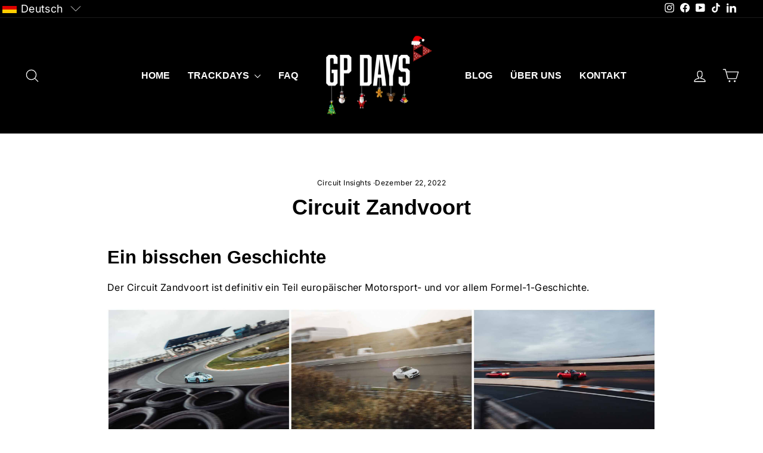

--- FILE ---
content_type: text/html; charset=utf-8
request_url: https://gpdays.com/de/blogs/gp-insights/circuit-zandvoort
body_size: 60416
content:
<!doctype html>
<html class="no-js" lang="de" dir="ltr">
<head>
  <meta charset="utf-8">
  <meta http-equiv="X-UA-Compatible" content="IE=edge,chrome=1">
  <meta name="viewport" content="width=device-width,initial-scale=1">
  <meta name="theme-color" content="#9b1c1c">
  <link rel="canonical" href="https://gpdays.com/de/blogs/gp-insights/circuit-zandvoort">
  <link rel="preconnect" href="https://cdn.shopify.com" crossorigin>
  <link rel="preconnect" href="https://fonts.shopifycdn.com" crossorigin>
  <link rel="dns-prefetch" href="https://productreviews.shopifycdn.com">
  <link rel="dns-prefetch" href="https://ajax.googleapis.com">
  <link rel="dns-prefetch" href="https://maps.googleapis.com">
  <link rel="dns-prefetch" href="https://maps.gstatic.com"><link rel="shortcut icon" href="//gpdays.com/cdn/shop/files/gp_triangles_32x32.png?v=1637142501" type="image/png" /><title>Circuit Zandvoort Track Insights by GP Days
&ndash; GP Days 
</title>
<meta name="description" content="Der CM.com Circuit Zandvoort ist eine spezielle und traditionsreiche Rennstrecke. In den Dünen der Nordsee bei Zandvoort gelegen, ist die Strecke eine der ganz großen. Hier kannst Du mehr über Zandvoort lernden und dich optimimal auf Deinen Trackday vorbereiten!"><meta property="og:site_name" content="GP Days ">
  <meta property="og:url" content="https://gpdays.com/de/blogs/gp-insights/circuit-zandvoort">
  <meta property="og:title" content="Circuit Zandvoort">
  <meta property="og:type" content="article">
  <meta property="og:description" content="Ein bisschen Geschichte
Der Circuit Zandvoort ist definitiv ein Teil europäischer Motorsport- und vor allem Formel-1-Geschichte.

Schon vor dem zweiten Weltkrieg wurden erste Rennen auf den Straßen rund um Zandvoort ausgetragen. Zusammen mit dem Wiederaufbau nach dem Krieg, entstand dann auch die erste permanente Rennstrecke in Zandvoort, welche ihre Tore im August 1948 öffnete.
Anfangs bestand die Strecke aus einem Mix aus öffentlichen Straßen und Abschnitten, welche ausschließlich für den Motorsport gedacht waren. Das Layout war schnell und sehr anspruchsvoll.
Eine kleine Anekdote über die wir immer wieder gestolpert sind beschreibt, wie der damalige Bürgermeister von Zandvoort unter dem Vorwand, dass Straßen für Militärparaden benötigt würden, deutsche Soldaten mit dem Bau von Teilen der Rennstrecke beauftragt hatte. So soll auch die Start-Ziel Geraden der ursprünglichen Rennstrecke entstanden sein.

Wie noch heute, erfuhr die Strecke bei Fahrern, Teams und der Motorsport-Community größte Beliebtheit. Da blieb es natürlich nicht aus, dass der Circuit Zandvoort (damals Circuit van Zandvoort) auch von der Formel 1 großes Interesse erfuhr, welches dann 1952 im ersten Rennen mündete. Die Formel 1 blieb Zandvoort zunächst bis 1985 treu. Mit Ausnahme des Jahres 1972, hier wurde aufgrund von Sicherheitsbedenken und der Tatsache, dass die Strecke die Sicherheitsabnahme nicht bestand, kein Rennen in Zandvoort gefahren.
Die 70er-Jahre waren ohnehin nicht einfach für den Circuit Zandvoort. Mit dem Tod der Formel 1 Fahrer Pierce Courage in 1970 und Roger Williamson in 1973, wurden schon bestehende Sicherheitsbedenken weiter befeuert. Die Zukunft wurde immer ungewisser. 1985 wurde das letzte Rennen der Formel 1 in Zandvoort ausgetragen.
Wer hätte gedacht, dass die Strecke in den Dünen der Nordsee mehr als 30 Jahre später wieder zurückkehren würde?

Der Circuit Zandvoort heute
Nach 1985 wurde die Rennstrecke in Zandvoort fast ausschließlich für nationale Wettbewerbe genutzt. Beschwerden aufgrund der Lärmemissionen und latente finanzielle Schwierigkeiten machten es fast unmöglich, die Strecke auszubauen und so auch wieder für internationale Veranstaltungen attraktiv zu gestalten. Um die Strecke mit Kapital auszustatten, wurde kurz darauf ein Teil des nicht genutzten Geländes verkauft - hier sollte ein Ferienresort entstehen.
Die Genehmigung für ein neues Streckenlayout wurde dann 1987 erteilt. Die Hauptmotivation war hier die Entlastung der sich über den Lärm beschwerenden Bürger - dabei ging es hauptsächlich um den südlichen Teil der Rennstrecke, welcher sich in unmittelbarer Nähe zur Stadt befandt.  Die Umsetzung fand ein jähes Ende, als die Betreibergesellschaft Insolvenz anmelden musste.  Dennoch fand sich kurz darauf die Möglichkeit, mit den Erlösen aus des zuvor verkauften Geländes eine neue Betreibergesellschaft einzurichten. Um den Circuit Zandvoort am Leben zu halten, wurde die Strecke drastisch - auf 2.5km - gekürzt. So konnten nicht nur weitere Beschwerden der Anwohner abgewehrt, sondern der Grundstein für neue Entwicklungen gelegt werden - der Circuit Park Zandvoort war geboren.


Während der gesamten Zeit hat das Management allerdings nicht den Blick für das Wesentliche verloren und wollte relevant für die Motorsport-Community bleiben und damit die Zukunft der Rennstrecke in Zandvoort sichern. Mit Veranstaltungen wie der extrem erfolgreichen Formel 3 Masters, konnte man sich im Gespräch halten, sowie den Ruf und die Finanzen der Rennstrecke aufbessern. Nach und nach wurde die Infrastruktur modernisiert, bis es dann 1999 soweit war - die Rennstrecke wurde erweitert und Zandvoort wurde zu der Rennstrecke ausgebaut, die aus der heutigen Zeit kennen und so schätzen!
Schritt für Schritt kamen auch prestigeträchtige Rennserien wie die Deutsche Tourenwagen Masters (DTM), sowie die A1GP und ADAC GT Masters zurück auf den Circuit Zandvoort. Leider ging mit der Zahl der Veranstaltungen auch eine höhere Zahl an Beschwerden einher. Obwohl im Jahr 2008 ein Pachtvertrag bis 2041 unterschrieben wurde, mussten einige größere Rennserien wieder auf andere europäische Rennstrecken umsiedeln.
Doch dann kam Max Verstappen. Sein Aufstieg und Erfolg in der Formel 1 führte zu immer lauter werdenden Stimmen, welche die Rückkehr der Formel 1 nach Zandvoort forderten. Laute Stimmen, die sogar die Beschwerden einiger Anwohner und Vorbehalte übertönten. Mit der Bestätigung, dass die Formel 1 auf den Circuit Zandvoort zurückkehren würde, fingen auch direkt die Modernisierungsarbeiten an. Neben Veränderungen an der Infrastruktur, hat uns die Formel 1 auch die Steilkurven in Kurve 3 und Kurve 14 gebracht!
Wie sehen wir den Circuit Zandvoort
Zandvoort (heute CM.com Circuit Zandvoort) ist definitiv eine der großen Rennstrecken und gleichauf mit Grand Prix Legenden wie Spa Francorchamps und dem Nürburgring. Die Lage in Mitten der Dünen an der Nordsee, sorgt für oft sehr anspruchsvolle Bedingungen mit Sand auf der Strecke und wenig Grip. Obwohl Zandvoort eine Formel 1 Strecke ist, sollte man keine großen Auslaufzonen erwarten, hier geht es noch wirklich "Old-School" zu und das ist auch gut so!

Der Circuit Zandvoort punktet nicht nur mit der Strecke, sondern mit der wie schon angesprochen wirklich außergewöhnlichen Lage. Wann hat man während eines Trackdays schon die Chance, Seeluft zu schnuppern? Wir empfehlen daher ganz klar, ein paar Tage an den Trackday dranzuhängen und die Umgebung in Zandvoort zu erkunden!"><meta property="og:image" content="http://gpdays.com/cdn/shop/articles/gpd_trackinsights_zandvoort_cover_9d52ab25-4548-4ad6-b3f9-56d7a17f9c5b.jpg?v=1671694902">
    <meta property="og:image:secure_url" content="https://gpdays.com/cdn/shop/articles/gpd_trackinsights_zandvoort_cover_9d52ab25-4548-4ad6-b3f9-56d7a17f9c5b.jpg?v=1671694902">
    <meta property="og:image:width" content="2880">
    <meta property="og:image:height" content="1410"><meta name="twitter:site" content="@">
  <meta name="twitter:card" content="summary_large_image">
  <meta name="twitter:title" content="Circuit Zandvoort">
  <meta name="twitter:description" content="Ein bisschen Geschichte
Der Circuit Zandvoort ist definitiv ein Teil europäischer Motorsport- und vor allem Formel-1-Geschichte.

Schon vor dem zweiten Weltkrieg wurden erste Rennen auf den Straßen rund um Zandvoort ausgetragen. Zusammen mit dem Wiederaufbau nach dem Krieg, entstand dann auch die erste permanente Rennstrecke in Zandvoort, welche ihre Tore im August 1948 öffnete.
Anfangs bestand die Strecke aus einem Mix aus öffentlichen Straßen und Abschnitten, welche ausschließlich für den Motorsport gedacht waren. Das Layout war schnell und sehr anspruchsvoll.
Eine kleine Anekdote über die wir immer wieder gestolpert sind beschreibt, wie der damalige Bürgermeister von Zandvoort unter dem Vorwand, dass Straßen für Militärparaden benötigt würden, deutsche Soldaten mit dem Bau von Teilen der Rennstrecke beauftragt hatte. So soll auch die Start-Ziel Geraden der ursprünglichen Rennstrecke entstanden sein.

Wie noch heute, erfuhr die Strecke bei Fahrern, Teams und der Motorsport-Community größte Beliebtheit. Da blieb es natürlich nicht aus, dass der Circuit Zandvoort (damals Circuit van Zandvoort) auch von der Formel 1 großes Interesse erfuhr, welches dann 1952 im ersten Rennen mündete. Die Formel 1 blieb Zandvoort zunächst bis 1985 treu. Mit Ausnahme des Jahres 1972, hier wurde aufgrund von Sicherheitsbedenken und der Tatsache, dass die Strecke die Sicherheitsabnahme nicht bestand, kein Rennen in Zandvoort gefahren.
Die 70er-Jahre waren ohnehin nicht einfach für den Circuit Zandvoort. Mit dem Tod der Formel 1 Fahrer Pierce Courage in 1970 und Roger Williamson in 1973, wurden schon bestehende Sicherheitsbedenken weiter befeuert. Die Zukunft wurde immer ungewisser. 1985 wurde das letzte Rennen der Formel 1 in Zandvoort ausgetragen.
Wer hätte gedacht, dass die Strecke in den Dünen der Nordsee mehr als 30 Jahre später wieder zurückkehren würde?

Der Circuit Zandvoort heute
Nach 1985 wurde die Rennstrecke in Zandvoort fast ausschließlich für nationale Wettbewerbe genutzt. Beschwerden aufgrund der Lärmemissionen und latente finanzielle Schwierigkeiten machten es fast unmöglich, die Strecke auszubauen und so auch wieder für internationale Veranstaltungen attraktiv zu gestalten. Um die Strecke mit Kapital auszustatten, wurde kurz darauf ein Teil des nicht genutzten Geländes verkauft - hier sollte ein Ferienresort entstehen.
Die Genehmigung für ein neues Streckenlayout wurde dann 1987 erteilt. Die Hauptmotivation war hier die Entlastung der sich über den Lärm beschwerenden Bürger - dabei ging es hauptsächlich um den südlichen Teil der Rennstrecke, welcher sich in unmittelbarer Nähe zur Stadt befandt.  Die Umsetzung fand ein jähes Ende, als die Betreibergesellschaft Insolvenz anmelden musste.  Dennoch fand sich kurz darauf die Möglichkeit, mit den Erlösen aus des zuvor verkauften Geländes eine neue Betreibergesellschaft einzurichten. Um den Circuit Zandvoort am Leben zu halten, wurde die Strecke drastisch - auf 2.5km - gekürzt. So konnten nicht nur weitere Beschwerden der Anwohner abgewehrt, sondern der Grundstein für neue Entwicklungen gelegt werden - der Circuit Park Zandvoort war geboren.


Während der gesamten Zeit hat das Management allerdings nicht den Blick für das Wesentliche verloren und wollte relevant für die Motorsport-Community bleiben und damit die Zukunft der Rennstrecke in Zandvoort sichern. Mit Veranstaltungen wie der extrem erfolgreichen Formel 3 Masters, konnte man sich im Gespräch halten, sowie den Ruf und die Finanzen der Rennstrecke aufbessern. Nach und nach wurde die Infrastruktur modernisiert, bis es dann 1999 soweit war - die Rennstrecke wurde erweitert und Zandvoort wurde zu der Rennstrecke ausgebaut, die aus der heutigen Zeit kennen und so schätzen!
Schritt für Schritt kamen auch prestigeträchtige Rennserien wie die Deutsche Tourenwagen Masters (DTM), sowie die A1GP und ADAC GT Masters zurück auf den Circuit Zandvoort. Leider ging mit der Zahl der Veranstaltungen auch eine höhere Zahl an Beschwerden einher. Obwohl im Jahr 2008 ein Pachtvertrag bis 2041 unterschrieben wurde, mussten einige größere Rennserien wieder auf andere europäische Rennstrecken umsiedeln.
Doch dann kam Max Verstappen. Sein Aufstieg und Erfolg in der Formel 1 führte zu immer lauter werdenden Stimmen, welche die Rückkehr der Formel 1 nach Zandvoort forderten. Laute Stimmen, die sogar die Beschwerden einiger Anwohner und Vorbehalte übertönten. Mit der Bestätigung, dass die Formel 1 auf den Circuit Zandvoort zurückkehren würde, fingen auch direkt die Modernisierungsarbeiten an. Neben Veränderungen an der Infrastruktur, hat uns die Formel 1 auch die Steilkurven in Kurve 3 und Kurve 14 gebracht!
Wie sehen wir den Circuit Zandvoort
Zandvoort (heute CM.com Circuit Zandvoort) ist definitiv eine der großen Rennstrecken und gleichauf mit Grand Prix Legenden wie Spa Francorchamps und dem Nürburgring. Die Lage in Mitten der Dünen an der Nordsee, sorgt für oft sehr anspruchsvolle Bedingungen mit Sand auf der Strecke und wenig Grip. Obwohl Zandvoort eine Formel 1 Strecke ist, sollte man keine großen Auslaufzonen erwarten, hier geht es noch wirklich "Old-School" zu und das ist auch gut so!

Der Circuit Zandvoort punktet nicht nur mit der Strecke, sondern mit der wie schon angesprochen wirklich außergewöhnlichen Lage. Wann hat man während eines Trackdays schon die Chance, Seeluft zu schnuppern? Wir empfehlen daher ganz klar, ein paar Tage an den Trackday dranzuhängen und die Umgebung in Zandvoort zu erkunden!">
<style data-shopify>
  @font-face {
  font-family: Inter;
  font-weight: 400;
  font-style: normal;
  font-display: swap;
  src: url("//gpdays.com/cdn/fonts/inter/inter_n4.b2a3f24c19b4de56e8871f609e73ca7f6d2e2bb9.woff2") format("woff2"),
       url("//gpdays.com/cdn/fonts/inter/inter_n4.af8052d517e0c9ffac7b814872cecc27ae1fa132.woff") format("woff");
}


  @font-face {
  font-family: Inter;
  font-weight: 600;
  font-style: normal;
  font-display: swap;
  src: url("//gpdays.com/cdn/fonts/inter/inter_n6.771af0474a71b3797eb38f3487d6fb79d43b6877.woff2") format("woff2"),
       url("//gpdays.com/cdn/fonts/inter/inter_n6.88c903d8f9e157d48b73b7777d0642925bcecde7.woff") format("woff");
}

  @font-face {
  font-family: Inter;
  font-weight: 400;
  font-style: italic;
  font-display: swap;
  src: url("//gpdays.com/cdn/fonts/inter/inter_i4.feae1981dda792ab80d117249d9c7e0f1017e5b3.woff2") format("woff2"),
       url("//gpdays.com/cdn/fonts/inter/inter_i4.62773b7113d5e5f02c71486623cf828884c85c6e.woff") format("woff");
}

  @font-face {
  font-family: Inter;
  font-weight: 600;
  font-style: italic;
  font-display: swap;
  src: url("//gpdays.com/cdn/fonts/inter/inter_i6.3bbe0fe1c7ee4f282f9c2e296f3e4401a48cbe19.woff2") format("woff2"),
       url("//gpdays.com/cdn/fonts/inter/inter_i6.8bea21f57a10d5416ddf685e2c91682ec237876d.woff") format("woff");
}

</style><link href="//gpdays.com/cdn/shop/t/57/assets/theme.css?v=64458250172615089281764826197" rel="stylesheet" type="text/css" media="all" />
<style data-shopify>:root {
    --typeHeaderPrimary: Helvetica;
    --typeHeaderFallback: Arial, sans-serif;
    --typeHeaderSize: 36px;
    --typeHeaderWeight: 700;
    --typeHeaderLineHeight: 1;
    --typeHeaderSpacing: 0.0em;

    --typeBasePrimary:Inter;
    --typeBaseFallback:sans-serif;
    --typeBaseSize: 16px;
    --typeBaseWeight: 400;
    --typeBaseSpacing: 0.025em;
    --typeBaseLineHeight: 1.4;
    --typeBaselineHeightMinus01: 1.3;

    --typeCollectionTitle: 20px;

    --iconWeight: 3px;
    --iconLinecaps: round;

    
        --buttonRadius: 0;
    

    --colorGridOverlayOpacity: 0.0;
    }

    .placeholder-content {
    background-image: linear-gradient(100deg, #ffffff 40%, #f7f7f7 63%, #ffffff 79%);
    }</style><link href="//gpdays.com/cdn/shop/t/57/assets/kg-custom.css?v=43629322954076359821695634339" rel="stylesheet" type="text/css" media="all" />

  

  <script>
    document.documentElement.className = document.documentElement.className.replace('no-js', 'js');

    window.theme = window.theme || {};
    theme.routes = {
      home: "/de",
      cart: "/de/cart.js",
      cartPage: "/de/cart",
      cartAdd: "/de/cart/add.js",
      cartChange: "/de/cart/change.js",
      search: "/de/search",
      predictiveSearch: "/de/search/suggest"
    };
    theme.strings = {
      soldOut: "Bald verfügbar",
      unavailable: "Nicht verfügbar",
      inStockLabel: "Verfügbar",
      oneStockLabel: "[count] auf Lager",
      otherStockLabel: "[count] auf Lager",
      willNotShipUntil: "Wird nach dem [date] versendet",
      willBeInStockAfter: "Wird nach dem [date] auf Lager sein",
      waitingForStock: "Inventar auf dem Weg",
      savePrice: "Du sparst [saved_amount]",
      cartEmpty: "Dein Einkaufswagen ist im Moment leer.",
      cartTermsConfirmation: "Du musst den AGBs zustimmen, um fortzufahren",
      searchCollections: "Kollektionen",
      searchPages: "Seiten",
      searchArticles: "Artikel",
      productFrom: "Von ",
      maxQuantity: "Du kannst nur haben [quantity] von [title] in Ihrem Warenkorbt."
    };
    theme.settings = {
      cartType: "drawer",
      isCustomerTemplate: false,
      moneyFormat: "€{{amount_with_comma_separator}}",
      saveType: "dollar",
      productImageSize: "square",
      productImageCover: false,
      predictiveSearch: true,
      predictiveSearchType: null,
      predictiveSearchVendor: false,
      predictiveSearchPrice: false,
      quickView: false,
      themeName: 'Impulse',
      themeVersion: "7.4.0"
    };
  </script>

  <script>window.performance && window.performance.mark && window.performance.mark('shopify.content_for_header.start');</script><meta name="facebook-domain-verification" content="z9yoxkzioo33a6h14ats022x738ell">
<meta id="shopify-digital-wallet" name="shopify-digital-wallet" content="/1681784931/digital_wallets/dialog">
<meta name="shopify-checkout-api-token" content="0016f96be188777fd1a795b43e71a6a9">
<meta id="in-context-paypal-metadata" data-shop-id="1681784931" data-venmo-supported="false" data-environment="production" data-locale="de_DE" data-paypal-v4="true" data-currency="EUR">
<link rel="alternate" type="application/atom+xml" title="Feed" href="/de/blogs/gp-insights.atom" />
<link rel="alternate" hreflang="x-default" href="https://gpdays.com/blogs/gp-insights/circuit-zandvoort">
<link rel="alternate" hreflang="en" href="https://gpdays.com/blogs/gp-insights/circuit-zandvoort">
<link rel="alternate" hreflang="de" href="https://gpdays.com/de/blogs/gp-insights/circuit-zandvoort">
<link rel="alternate" hreflang="fr" href="https://gpdays.com/fr/blogs/gp-insights/circuit-zandvoort">
<script async="async" src="/checkouts/internal/preloads.js?locale=de-DE"></script>
<script id="apple-pay-shop-capabilities" type="application/json">{"shopId":1681784931,"countryCode":"DE","currencyCode":"EUR","merchantCapabilities":["supports3DS"],"merchantId":"gid:\/\/shopify\/Shop\/1681784931","merchantName":"GP Days ","requiredBillingContactFields":["postalAddress","email"],"requiredShippingContactFields":["postalAddress","email"],"shippingType":"shipping","supportedNetworks":["visa","maestro","masterCard","amex"],"total":{"type":"pending","label":"GP Days ","amount":"1.00"},"shopifyPaymentsEnabled":true,"supportsSubscriptions":true}</script>
<script id="shopify-features" type="application/json">{"accessToken":"0016f96be188777fd1a795b43e71a6a9","betas":["rich-media-storefront-analytics"],"domain":"gpdays.com","predictiveSearch":true,"shopId":1681784931,"locale":"de"}</script>
<script>var Shopify = Shopify || {};
Shopify.shop = "gpdays.myshopify.com";
Shopify.locale = "de";
Shopify.currency = {"active":"EUR","rate":"1.0"};
Shopify.country = "DE";
Shopify.theme = {"name":"2025 - GP Days","id":143857451273,"schema_name":"Impulse","schema_version":"7.4.0","theme_store_id":857,"role":"main"};
Shopify.theme.handle = "null";
Shopify.theme.style = {"id":null,"handle":null};
Shopify.cdnHost = "gpdays.com/cdn";
Shopify.routes = Shopify.routes || {};
Shopify.routes.root = "/de/";</script>
<script type="module">!function(o){(o.Shopify=o.Shopify||{}).modules=!0}(window);</script>
<script>!function(o){function n(){var o=[];function n(){o.push(Array.prototype.slice.apply(arguments))}return n.q=o,n}var t=o.Shopify=o.Shopify||{};t.loadFeatures=n(),t.autoloadFeatures=n()}(window);</script>
<script id="shop-js-analytics" type="application/json">{"pageType":"article"}</script>
<script defer="defer" async type="module" src="//gpdays.com/cdn/shopifycloud/shop-js/modules/v2/client.init-shop-cart-sync_e98Ab_XN.de.esm.js"></script>
<script defer="defer" async type="module" src="//gpdays.com/cdn/shopifycloud/shop-js/modules/v2/chunk.common_Pcw9EP95.esm.js"></script>
<script defer="defer" async type="module" src="//gpdays.com/cdn/shopifycloud/shop-js/modules/v2/chunk.modal_CzmY4ZhL.esm.js"></script>
<script type="module">
  await import("//gpdays.com/cdn/shopifycloud/shop-js/modules/v2/client.init-shop-cart-sync_e98Ab_XN.de.esm.js");
await import("//gpdays.com/cdn/shopifycloud/shop-js/modules/v2/chunk.common_Pcw9EP95.esm.js");
await import("//gpdays.com/cdn/shopifycloud/shop-js/modules/v2/chunk.modal_CzmY4ZhL.esm.js");

  window.Shopify.SignInWithShop?.initShopCartSync?.({"fedCMEnabled":true,"windoidEnabled":true});

</script>
<script>(function() {
  var isLoaded = false;
  function asyncLoad() {
    if (isLoaded) return;
    isLoaded = true;
    var urls = ["https:\/\/chimpstatic.com\/mcjs-connected\/js\/users\/132659479e20fbdb0e9e7609a\/ee6561b3048399050dc736ddc.js?shop=gpdays.myshopify.com","https:\/\/cdn.nfcube.com\/instafeed-65a0bfa415980cbb60060d276c7c43fe.js?shop=gpdays.myshopify.com"];
    for (var i = 0; i < urls.length; i++) {
      var s = document.createElement('script');
      s.type = 'text/javascript';
      s.async = true;
      s.src = urls[i];
      var x = document.getElementsByTagName('script')[0];
      x.parentNode.insertBefore(s, x);
    }
  };
  if(window.attachEvent) {
    window.attachEvent('onload', asyncLoad);
  } else {
    window.addEventListener('load', asyncLoad, false);
  }
})();</script>
<script id="__st">var __st={"a":1681784931,"offset":3600,"reqid":"3ea2e8c4-1696-48d4-9595-bd39c5d14718-1769078717","pageurl":"gpdays.com\/de\/blogs\/gp-insights\/circuit-zandvoort","s":"articles-604817293577","u":"89a55e59cf16","p":"article","rtyp":"article","rid":604817293577};</script>
<script>window.ShopifyPaypalV4VisibilityTracking = true;</script>
<script id="captcha-bootstrap">!function(){'use strict';const t='contact',e='account',n='new_comment',o=[[t,t],['blogs',n],['comments',n],[t,'customer']],c=[[e,'customer_login'],[e,'guest_login'],[e,'recover_customer_password'],[e,'create_customer']],r=t=>t.map((([t,e])=>`form[action*='/${t}']:not([data-nocaptcha='true']) input[name='form_type'][value='${e}']`)).join(','),a=t=>()=>t?[...document.querySelectorAll(t)].map((t=>t.form)):[];function s(){const t=[...o],e=r(t);return a(e)}const i='password',u='form_key',d=['recaptcha-v3-token','g-recaptcha-response','h-captcha-response',i],f=()=>{try{return window.sessionStorage}catch{return}},m='__shopify_v',_=t=>t.elements[u];function p(t,e,n=!1){try{const o=window.sessionStorage,c=JSON.parse(o.getItem(e)),{data:r}=function(t){const{data:e,action:n}=t;return t[m]||n?{data:e,action:n}:{data:t,action:n}}(c);for(const[e,n]of Object.entries(r))t.elements[e]&&(t.elements[e].value=n);n&&o.removeItem(e)}catch(o){console.error('form repopulation failed',{error:o})}}const l='form_type',E='cptcha';function T(t){t.dataset[E]=!0}const w=window,h=w.document,L='Shopify',v='ce_forms',y='captcha';let A=!1;((t,e)=>{const n=(g='f06e6c50-85a8-45c8-87d0-21a2b65856fe',I='https://cdn.shopify.com/shopifycloud/storefront-forms-hcaptcha/ce_storefront_forms_captcha_hcaptcha.v1.5.2.iife.js',D={infoText:'Durch hCaptcha geschützt',privacyText:'Datenschutz',termsText:'Allgemeine Geschäftsbedingungen'},(t,e,n)=>{const o=w[L][v],c=o.bindForm;if(c)return c(t,g,e,D).then(n);var r;o.q.push([[t,g,e,D],n]),r=I,A||(h.body.append(Object.assign(h.createElement('script'),{id:'captcha-provider',async:!0,src:r})),A=!0)});var g,I,D;w[L]=w[L]||{},w[L][v]=w[L][v]||{},w[L][v].q=[],w[L][y]=w[L][y]||{},w[L][y].protect=function(t,e){n(t,void 0,e),T(t)},Object.freeze(w[L][y]),function(t,e,n,w,h,L){const[v,y,A,g]=function(t,e,n){const i=e?o:[],u=t?c:[],d=[...i,...u],f=r(d),m=r(i),_=r(d.filter((([t,e])=>n.includes(e))));return[a(f),a(m),a(_),s()]}(w,h,L),I=t=>{const e=t.target;return e instanceof HTMLFormElement?e:e&&e.form},D=t=>v().includes(t);t.addEventListener('submit',(t=>{const e=I(t);if(!e)return;const n=D(e)&&!e.dataset.hcaptchaBound&&!e.dataset.recaptchaBound,o=_(e),c=g().includes(e)&&(!o||!o.value);(n||c)&&t.preventDefault(),c&&!n&&(function(t){try{if(!f())return;!function(t){const e=f();if(!e)return;const n=_(t);if(!n)return;const o=n.value;o&&e.removeItem(o)}(t);const e=Array.from(Array(32),(()=>Math.random().toString(36)[2])).join('');!function(t,e){_(t)||t.append(Object.assign(document.createElement('input'),{type:'hidden',name:u})),t.elements[u].value=e}(t,e),function(t,e){const n=f();if(!n)return;const o=[...t.querySelectorAll(`input[type='${i}']`)].map((({name:t})=>t)),c=[...d,...o],r={};for(const[a,s]of new FormData(t).entries())c.includes(a)||(r[a]=s);n.setItem(e,JSON.stringify({[m]:1,action:t.action,data:r}))}(t,e)}catch(e){console.error('failed to persist form',e)}}(e),e.submit())}));const S=(t,e)=>{t&&!t.dataset[E]&&(n(t,e.some((e=>e===t))),T(t))};for(const o of['focusin','change'])t.addEventListener(o,(t=>{const e=I(t);D(e)&&S(e,y())}));const B=e.get('form_key'),M=e.get(l),P=B&&M;t.addEventListener('DOMContentLoaded',(()=>{const t=y();if(P)for(const e of t)e.elements[l].value===M&&p(e,B);[...new Set([...A(),...v().filter((t=>'true'===t.dataset.shopifyCaptcha))])].forEach((e=>S(e,t)))}))}(h,new URLSearchParams(w.location.search),n,t,e,['guest_login'])})(!0,!0)}();</script>
<script integrity="sha256-4kQ18oKyAcykRKYeNunJcIwy7WH5gtpwJnB7kiuLZ1E=" data-source-attribution="shopify.loadfeatures" defer="defer" src="//gpdays.com/cdn/shopifycloud/storefront/assets/storefront/load_feature-a0a9edcb.js" crossorigin="anonymous"></script>
<script data-source-attribution="shopify.dynamic_checkout.dynamic.init">var Shopify=Shopify||{};Shopify.PaymentButton=Shopify.PaymentButton||{isStorefrontPortableWallets:!0,init:function(){window.Shopify.PaymentButton.init=function(){};var t=document.createElement("script");t.src="https://gpdays.com/cdn/shopifycloud/portable-wallets/latest/portable-wallets.de.js",t.type="module",document.head.appendChild(t)}};
</script>
<script data-source-attribution="shopify.dynamic_checkout.buyer_consent">
  function portableWalletsHideBuyerConsent(e){var t=document.getElementById("shopify-buyer-consent"),n=document.getElementById("shopify-subscription-policy-button");t&&n&&(t.classList.add("hidden"),t.setAttribute("aria-hidden","true"),n.removeEventListener("click",e))}function portableWalletsShowBuyerConsent(e){var t=document.getElementById("shopify-buyer-consent"),n=document.getElementById("shopify-subscription-policy-button");t&&n&&(t.classList.remove("hidden"),t.removeAttribute("aria-hidden"),n.addEventListener("click",e))}window.Shopify?.PaymentButton&&(window.Shopify.PaymentButton.hideBuyerConsent=portableWalletsHideBuyerConsent,window.Shopify.PaymentButton.showBuyerConsent=portableWalletsShowBuyerConsent);
</script>
<script data-source-attribution="shopify.dynamic_checkout.cart.bootstrap">document.addEventListener("DOMContentLoaded",(function(){function t(){return document.querySelector("shopify-accelerated-checkout-cart, shopify-accelerated-checkout")}if(t())Shopify.PaymentButton.init();else{new MutationObserver((function(e,n){t()&&(Shopify.PaymentButton.init(),n.disconnect())})).observe(document.body,{childList:!0,subtree:!0})}}));
</script>
<script id='scb4127' type='text/javascript' async='' src='https://gpdays.com/cdn/shopifycloud/privacy-banner/storefront-banner.js'></script><link id="shopify-accelerated-checkout-styles" rel="stylesheet" media="screen" href="https://gpdays.com/cdn/shopifycloud/portable-wallets/latest/accelerated-checkout-backwards-compat.css" crossorigin="anonymous">
<style id="shopify-accelerated-checkout-cart">
        #shopify-buyer-consent {
  margin-top: 1em;
  display: inline-block;
  width: 100%;
}

#shopify-buyer-consent.hidden {
  display: none;
}

#shopify-subscription-policy-button {
  background: none;
  border: none;
  padding: 0;
  text-decoration: underline;
  font-size: inherit;
  cursor: pointer;
}

#shopify-subscription-policy-button::before {
  box-shadow: none;
}

      </style>

<script>window.performance && window.performance.mark && window.performance.mark('shopify.content_for_header.end');</script>

  <script src="//gpdays.com/cdn/shop/t/57/assets/vendor-scripts-v11.js" defer="defer"></script><script src="//gpdays.com/cdn/shop/t/57/assets/theme.js?v=66447858802808184731694154373" defer="defer"></script>
<link href="https://monorail-edge.shopifysvc.com" rel="dns-prefetch">
<script>(function(){if ("sendBeacon" in navigator && "performance" in window) {try {var session_token_from_headers = performance.getEntriesByType('navigation')[0].serverTiming.find(x => x.name == '_s').description;} catch {var session_token_from_headers = undefined;}var session_cookie_matches = document.cookie.match(/_shopify_s=([^;]*)/);var session_token_from_cookie = session_cookie_matches && session_cookie_matches.length === 2 ? session_cookie_matches[1] : "";var session_token = session_token_from_headers || session_token_from_cookie || "";function handle_abandonment_event(e) {var entries = performance.getEntries().filter(function(entry) {return /monorail-edge.shopifysvc.com/.test(entry.name);});if (!window.abandonment_tracked && entries.length === 0) {window.abandonment_tracked = true;var currentMs = Date.now();var navigation_start = performance.timing.navigationStart;var payload = {shop_id: 1681784931,url: window.location.href,navigation_start,duration: currentMs - navigation_start,session_token,page_type: "article"};window.navigator.sendBeacon("https://monorail-edge.shopifysvc.com/v1/produce", JSON.stringify({schema_id: "online_store_buyer_site_abandonment/1.1",payload: payload,metadata: {event_created_at_ms: currentMs,event_sent_at_ms: currentMs}}));}}window.addEventListener('pagehide', handle_abandonment_event);}}());</script>
<script id="web-pixels-manager-setup">(function e(e,d,r,n,o){if(void 0===o&&(o={}),!Boolean(null===(a=null===(i=window.Shopify)||void 0===i?void 0:i.analytics)||void 0===a?void 0:a.replayQueue)){var i,a;window.Shopify=window.Shopify||{};var t=window.Shopify;t.analytics=t.analytics||{};var s=t.analytics;s.replayQueue=[],s.publish=function(e,d,r){return s.replayQueue.push([e,d,r]),!0};try{self.performance.mark("wpm:start")}catch(e){}var l=function(){var e={modern:/Edge?\/(1{2}[4-9]|1[2-9]\d|[2-9]\d{2}|\d{4,})\.\d+(\.\d+|)|Firefox\/(1{2}[4-9]|1[2-9]\d|[2-9]\d{2}|\d{4,})\.\d+(\.\d+|)|Chrom(ium|e)\/(9{2}|\d{3,})\.\d+(\.\d+|)|(Maci|X1{2}).+ Version\/(15\.\d+|(1[6-9]|[2-9]\d|\d{3,})\.\d+)([,.]\d+|)( \(\w+\)|)( Mobile\/\w+|) Safari\/|Chrome.+OPR\/(9{2}|\d{3,})\.\d+\.\d+|(CPU[ +]OS|iPhone[ +]OS|CPU[ +]iPhone|CPU IPhone OS|CPU iPad OS)[ +]+(15[._]\d+|(1[6-9]|[2-9]\d|\d{3,})[._]\d+)([._]\d+|)|Android:?[ /-](13[3-9]|1[4-9]\d|[2-9]\d{2}|\d{4,})(\.\d+|)(\.\d+|)|Android.+Firefox\/(13[5-9]|1[4-9]\d|[2-9]\d{2}|\d{4,})\.\d+(\.\d+|)|Android.+Chrom(ium|e)\/(13[3-9]|1[4-9]\d|[2-9]\d{2}|\d{4,})\.\d+(\.\d+|)|SamsungBrowser\/([2-9]\d|\d{3,})\.\d+/,legacy:/Edge?\/(1[6-9]|[2-9]\d|\d{3,})\.\d+(\.\d+|)|Firefox\/(5[4-9]|[6-9]\d|\d{3,})\.\d+(\.\d+|)|Chrom(ium|e)\/(5[1-9]|[6-9]\d|\d{3,})\.\d+(\.\d+|)([\d.]+$|.*Safari\/(?![\d.]+ Edge\/[\d.]+$))|(Maci|X1{2}).+ Version\/(10\.\d+|(1[1-9]|[2-9]\d|\d{3,})\.\d+)([,.]\d+|)( \(\w+\)|)( Mobile\/\w+|) Safari\/|Chrome.+OPR\/(3[89]|[4-9]\d|\d{3,})\.\d+\.\d+|(CPU[ +]OS|iPhone[ +]OS|CPU[ +]iPhone|CPU IPhone OS|CPU iPad OS)[ +]+(10[._]\d+|(1[1-9]|[2-9]\d|\d{3,})[._]\d+)([._]\d+|)|Android:?[ /-](13[3-9]|1[4-9]\d|[2-9]\d{2}|\d{4,})(\.\d+|)(\.\d+|)|Mobile Safari.+OPR\/([89]\d|\d{3,})\.\d+\.\d+|Android.+Firefox\/(13[5-9]|1[4-9]\d|[2-9]\d{2}|\d{4,})\.\d+(\.\d+|)|Android.+Chrom(ium|e)\/(13[3-9]|1[4-9]\d|[2-9]\d{2}|\d{4,})\.\d+(\.\d+|)|Android.+(UC? ?Browser|UCWEB|U3)[ /]?(15\.([5-9]|\d{2,})|(1[6-9]|[2-9]\d|\d{3,})\.\d+)\.\d+|SamsungBrowser\/(5\.\d+|([6-9]|\d{2,})\.\d+)|Android.+MQ{2}Browser\/(14(\.(9|\d{2,})|)|(1[5-9]|[2-9]\d|\d{3,})(\.\d+|))(\.\d+|)|K[Aa][Ii]OS\/(3\.\d+|([4-9]|\d{2,})\.\d+)(\.\d+|)/},d=e.modern,r=e.legacy,n=navigator.userAgent;return n.match(d)?"modern":n.match(r)?"legacy":"unknown"}(),u="modern"===l?"modern":"legacy",c=(null!=n?n:{modern:"",legacy:""})[u],f=function(e){return[e.baseUrl,"/wpm","/b",e.hashVersion,"modern"===e.buildTarget?"m":"l",".js"].join("")}({baseUrl:d,hashVersion:r,buildTarget:u}),m=function(e){var d=e.version,r=e.bundleTarget,n=e.surface,o=e.pageUrl,i=e.monorailEndpoint;return{emit:function(e){var a=e.status,t=e.errorMsg,s=(new Date).getTime(),l=JSON.stringify({metadata:{event_sent_at_ms:s},events:[{schema_id:"web_pixels_manager_load/3.1",payload:{version:d,bundle_target:r,page_url:o,status:a,surface:n,error_msg:t},metadata:{event_created_at_ms:s}}]});if(!i)return console&&console.warn&&console.warn("[Web Pixels Manager] No Monorail endpoint provided, skipping logging."),!1;try{return self.navigator.sendBeacon.bind(self.navigator)(i,l)}catch(e){}var u=new XMLHttpRequest;try{return u.open("POST",i,!0),u.setRequestHeader("Content-Type","text/plain"),u.send(l),!0}catch(e){return console&&console.warn&&console.warn("[Web Pixels Manager] Got an unhandled error while logging to Monorail."),!1}}}}({version:r,bundleTarget:l,surface:e.surface,pageUrl:self.location.href,monorailEndpoint:e.monorailEndpoint});try{o.browserTarget=l,function(e){var d=e.src,r=e.async,n=void 0===r||r,o=e.onload,i=e.onerror,a=e.sri,t=e.scriptDataAttributes,s=void 0===t?{}:t,l=document.createElement("script"),u=document.querySelector("head"),c=document.querySelector("body");if(l.async=n,l.src=d,a&&(l.integrity=a,l.crossOrigin="anonymous"),s)for(var f in s)if(Object.prototype.hasOwnProperty.call(s,f))try{l.dataset[f]=s[f]}catch(e){}if(o&&l.addEventListener("load",o),i&&l.addEventListener("error",i),u)u.appendChild(l);else{if(!c)throw new Error("Did not find a head or body element to append the script");c.appendChild(l)}}({src:f,async:!0,onload:function(){if(!function(){var e,d;return Boolean(null===(d=null===(e=window.Shopify)||void 0===e?void 0:e.analytics)||void 0===d?void 0:d.initialized)}()){var d=window.webPixelsManager.init(e)||void 0;if(d){var r=window.Shopify.analytics;r.replayQueue.forEach((function(e){var r=e[0],n=e[1],o=e[2];d.publishCustomEvent(r,n,o)})),r.replayQueue=[],r.publish=d.publishCustomEvent,r.visitor=d.visitor,r.initialized=!0}}},onerror:function(){return m.emit({status:"failed",errorMsg:"".concat(f," has failed to load")})},sri:function(e){var d=/^sha384-[A-Za-z0-9+/=]+$/;return"string"==typeof e&&d.test(e)}(c)?c:"",scriptDataAttributes:o}),m.emit({status:"loading"})}catch(e){m.emit({status:"failed",errorMsg:(null==e?void 0:e.message)||"Unknown error"})}}})({shopId: 1681784931,storefrontBaseUrl: "https://gpdays.com",extensionsBaseUrl: "https://extensions.shopifycdn.com/cdn/shopifycloud/web-pixels-manager",monorailEndpoint: "https://monorail-edge.shopifysvc.com/unstable/produce_batch",surface: "storefront-renderer",enabledBetaFlags: ["2dca8a86"],webPixelsConfigList: [{"id":"406454537","configuration":"{\"pixel_id\":\"484300793668350\",\"pixel_type\":\"facebook_pixel\",\"metaapp_system_user_token\":\"-\"}","eventPayloadVersion":"v1","runtimeContext":"OPEN","scriptVersion":"ca16bc87fe92b6042fbaa3acc2fbdaa6","type":"APP","apiClientId":2329312,"privacyPurposes":["ANALYTICS","MARKETING","SALE_OF_DATA"],"dataSharingAdjustments":{"protectedCustomerApprovalScopes":["read_customer_address","read_customer_email","read_customer_name","read_customer_personal_data","read_customer_phone"]}},{"id":"163348745","eventPayloadVersion":"v1","runtimeContext":"LAX","scriptVersion":"1","type":"CUSTOM","privacyPurposes":["MARKETING"],"name":"Meta pixel (migrated)"},{"id":"176914697","eventPayloadVersion":"v1","runtimeContext":"LAX","scriptVersion":"1","type":"CUSTOM","privacyPurposes":["ANALYTICS"],"name":"Google Analytics tag (migrated)"},{"id":"shopify-app-pixel","configuration":"{}","eventPayloadVersion":"v1","runtimeContext":"STRICT","scriptVersion":"0450","apiClientId":"shopify-pixel","type":"APP","privacyPurposes":["ANALYTICS","MARKETING"]},{"id":"shopify-custom-pixel","eventPayloadVersion":"v1","runtimeContext":"LAX","scriptVersion":"0450","apiClientId":"shopify-pixel","type":"CUSTOM","privacyPurposes":["ANALYTICS","MARKETING"]}],isMerchantRequest: false,initData: {"shop":{"name":"GP Days ","paymentSettings":{"currencyCode":"EUR"},"myshopifyDomain":"gpdays.myshopify.com","countryCode":"DE","storefrontUrl":"https:\/\/gpdays.com\/de"},"customer":null,"cart":null,"checkout":null,"productVariants":[],"purchasingCompany":null},},"https://gpdays.com/cdn","fcfee988w5aeb613cpc8e4bc33m6693e112",{"modern":"","legacy":""},{"shopId":"1681784931","storefrontBaseUrl":"https:\/\/gpdays.com","extensionBaseUrl":"https:\/\/extensions.shopifycdn.com\/cdn\/shopifycloud\/web-pixels-manager","surface":"storefront-renderer","enabledBetaFlags":"[\"2dca8a86\"]","isMerchantRequest":"false","hashVersion":"fcfee988w5aeb613cpc8e4bc33m6693e112","publish":"custom","events":"[[\"page_viewed\",{}]]"});</script><script>
  window.ShopifyAnalytics = window.ShopifyAnalytics || {};
  window.ShopifyAnalytics.meta = window.ShopifyAnalytics.meta || {};
  window.ShopifyAnalytics.meta.currency = 'EUR';
  var meta = {"page":{"pageType":"article","resourceType":"article","resourceId":604817293577,"requestId":"3ea2e8c4-1696-48d4-9595-bd39c5d14718-1769078717"}};
  for (var attr in meta) {
    window.ShopifyAnalytics.meta[attr] = meta[attr];
  }
</script>
<script class="analytics">
  (function () {
    var customDocumentWrite = function(content) {
      var jquery = null;

      if (window.jQuery) {
        jquery = window.jQuery;
      } else if (window.Checkout && window.Checkout.$) {
        jquery = window.Checkout.$;
      }

      if (jquery) {
        jquery('body').append(content);
      }
    };

    var hasLoggedConversion = function(token) {
      if (token) {
        return document.cookie.indexOf('loggedConversion=' + token) !== -1;
      }
      return false;
    }

    var setCookieIfConversion = function(token) {
      if (token) {
        var twoMonthsFromNow = new Date(Date.now());
        twoMonthsFromNow.setMonth(twoMonthsFromNow.getMonth() + 2);

        document.cookie = 'loggedConversion=' + token + '; expires=' + twoMonthsFromNow;
      }
    }

    var trekkie = window.ShopifyAnalytics.lib = window.trekkie = window.trekkie || [];
    if (trekkie.integrations) {
      return;
    }
    trekkie.methods = [
      'identify',
      'page',
      'ready',
      'track',
      'trackForm',
      'trackLink'
    ];
    trekkie.factory = function(method) {
      return function() {
        var args = Array.prototype.slice.call(arguments);
        args.unshift(method);
        trekkie.push(args);
        return trekkie;
      };
    };
    for (var i = 0; i < trekkie.methods.length; i++) {
      var key = trekkie.methods[i];
      trekkie[key] = trekkie.factory(key);
    }
    trekkie.load = function(config) {
      trekkie.config = config || {};
      trekkie.config.initialDocumentCookie = document.cookie;
      var first = document.getElementsByTagName('script')[0];
      var script = document.createElement('script');
      script.type = 'text/javascript';
      script.onerror = function(e) {
        var scriptFallback = document.createElement('script');
        scriptFallback.type = 'text/javascript';
        scriptFallback.onerror = function(error) {
                var Monorail = {
      produce: function produce(monorailDomain, schemaId, payload) {
        var currentMs = new Date().getTime();
        var event = {
          schema_id: schemaId,
          payload: payload,
          metadata: {
            event_created_at_ms: currentMs,
            event_sent_at_ms: currentMs
          }
        };
        return Monorail.sendRequest("https://" + monorailDomain + "/v1/produce", JSON.stringify(event));
      },
      sendRequest: function sendRequest(endpointUrl, payload) {
        // Try the sendBeacon API
        if (window && window.navigator && typeof window.navigator.sendBeacon === 'function' && typeof window.Blob === 'function' && !Monorail.isIos12()) {
          var blobData = new window.Blob([payload], {
            type: 'text/plain'
          });

          if (window.navigator.sendBeacon(endpointUrl, blobData)) {
            return true;
          } // sendBeacon was not successful

        } // XHR beacon

        var xhr = new XMLHttpRequest();

        try {
          xhr.open('POST', endpointUrl);
          xhr.setRequestHeader('Content-Type', 'text/plain');
          xhr.send(payload);
        } catch (e) {
          console.log(e);
        }

        return false;
      },
      isIos12: function isIos12() {
        return window.navigator.userAgent.lastIndexOf('iPhone; CPU iPhone OS 12_') !== -1 || window.navigator.userAgent.lastIndexOf('iPad; CPU OS 12_') !== -1;
      }
    };
    Monorail.produce('monorail-edge.shopifysvc.com',
      'trekkie_storefront_load_errors/1.1',
      {shop_id: 1681784931,
      theme_id: 143857451273,
      app_name: "storefront",
      context_url: window.location.href,
      source_url: "//gpdays.com/cdn/s/trekkie.storefront.1bbfab421998800ff09850b62e84b8915387986d.min.js"});

        };
        scriptFallback.async = true;
        scriptFallback.src = '//gpdays.com/cdn/s/trekkie.storefront.1bbfab421998800ff09850b62e84b8915387986d.min.js';
        first.parentNode.insertBefore(scriptFallback, first);
      };
      script.async = true;
      script.src = '//gpdays.com/cdn/s/trekkie.storefront.1bbfab421998800ff09850b62e84b8915387986d.min.js';
      first.parentNode.insertBefore(script, first);
    };
    trekkie.load(
      {"Trekkie":{"appName":"storefront","development":false,"defaultAttributes":{"shopId":1681784931,"isMerchantRequest":null,"themeId":143857451273,"themeCityHash":"12882701788555653165","contentLanguage":"de","currency":"EUR","eventMetadataId":"5ce1b062-bfb0-458a-a2dd-8a08177697db"},"isServerSideCookieWritingEnabled":true,"monorailRegion":"shop_domain","enabledBetaFlags":["65f19447"]},"Session Attribution":{},"S2S":{"facebookCapiEnabled":true,"source":"trekkie-storefront-renderer","apiClientId":580111}}
    );

    var loaded = false;
    trekkie.ready(function() {
      if (loaded) return;
      loaded = true;

      window.ShopifyAnalytics.lib = window.trekkie;

      var originalDocumentWrite = document.write;
      document.write = customDocumentWrite;
      try { window.ShopifyAnalytics.merchantGoogleAnalytics.call(this); } catch(error) {};
      document.write = originalDocumentWrite;

      window.ShopifyAnalytics.lib.page(null,{"pageType":"article","resourceType":"article","resourceId":604817293577,"requestId":"3ea2e8c4-1696-48d4-9595-bd39c5d14718-1769078717","shopifyEmitted":true});

      var match = window.location.pathname.match(/checkouts\/(.+)\/(thank_you|post_purchase)/)
      var token = match? match[1]: undefined;
      if (!hasLoggedConversion(token)) {
        setCookieIfConversion(token);
        
      }
    });


        var eventsListenerScript = document.createElement('script');
        eventsListenerScript.async = true;
        eventsListenerScript.src = "//gpdays.com/cdn/shopifycloud/storefront/assets/shop_events_listener-3da45d37.js";
        document.getElementsByTagName('head')[0].appendChild(eventsListenerScript);

})();</script>
  <script>
  if (!window.ga || (window.ga && typeof window.ga !== 'function')) {
    window.ga = function ga() {
      (window.ga.q = window.ga.q || []).push(arguments);
      if (window.Shopify && window.Shopify.analytics && typeof window.Shopify.analytics.publish === 'function') {
        window.Shopify.analytics.publish("ga_stub_called", {}, {sendTo: "google_osp_migration"});
      }
      console.error("Shopify's Google Analytics stub called with:", Array.from(arguments), "\nSee https://help.shopify.com/manual/promoting-marketing/pixels/pixel-migration#google for more information.");
    };
    if (window.Shopify && window.Shopify.analytics && typeof window.Shopify.analytics.publish === 'function') {
      window.Shopify.analytics.publish("ga_stub_initialized", {}, {sendTo: "google_osp_migration"});
    }
  }
</script>
<script
  defer
  src="https://gpdays.com/cdn/shopifycloud/perf-kit/shopify-perf-kit-3.0.4.min.js"
  data-application="storefront-renderer"
  data-shop-id="1681784931"
  data-render-region="gcp-us-east1"
  data-page-type="article"
  data-theme-instance-id="143857451273"
  data-theme-name="Impulse"
  data-theme-version="7.4.0"
  data-monorail-region="shop_domain"
  data-resource-timing-sampling-rate="10"
  data-shs="true"
  data-shs-beacon="true"
  data-shs-export-with-fetch="true"
  data-shs-logs-sample-rate="1"
  data-shs-beacon-endpoint="https://gpdays.com/api/collect"
></script>
</head>

<body class="template-article" data-center-text="false" data-button_style="square" data-type_header_capitalize="false" data-type_headers_align_text="true" data-type_product_capitalize="true" data-swatch_style="round" >

  <a class="in-page-link visually-hidden skip-link" href="#MainContent">Direkt zum Inhalt</a>

  <div id="PageContainer" class="page-container">
    <div class="transition-body"><!-- BEGIN sections: header-group -->
<div id="shopify-section-sections--18081221148937__header" class="shopify-section shopify-section-group-header-group">

<div id="NavDrawer" class="drawer drawer--left">
  <div class="drawer__contents">
    <div class="drawer__fixed-header">
      <div class="drawer__header appear-animation appear-delay-1">
        <div class="h2 drawer__title"></div>
        <div class="drawer__close">
          <button type="button" class="drawer__close-button js-drawer-close">
            <svg aria-hidden="true" focusable="false" role="presentation" class="icon icon-close" viewBox="0 0 64 64"><title>icon-X</title><path d="m19 17.61 27.12 27.13m0-27.12L19 44.74"/></svg>
            <span class="icon__fallback-text">Menü schließen</span>
          </button>
        </div>
      </div>
    </div>
    <div class="drawer__scrollable">
      <ul class="mobile-nav mobile-nav--heading-style" role="navigation" aria-label="Primary"><li class="mobile-nav__item appear-animation appear-delay-2"><a href="/de" class="mobile-nav__link mobile-nav__link--top-level">Home</a></li><li class="mobile-nav__item appear-animation appear-delay-3"><div class="mobile-nav__has-sublist"><a href="/de/collections/all"
                    class="mobile-nav__link mobile-nav__link--top-level"
                    id="Label-de-collections-all2"
                    >
                    Trackdays
                  </a>
                  <div class="mobile-nav__toggle">
                    <button type="button"
                      aria-controls="Linklist-de-collections-all2"
                      aria-labelledby="Label-de-collections-all2"
                      class="collapsible-trigger collapsible--auto-height"><span class="collapsible-trigger__icon collapsible-trigger__icon--open" role="presentation">
  <svg aria-hidden="true" focusable="false" role="presentation" class="icon icon--wide icon-chevron-down" viewBox="0 0 28 16"><path d="m1.57 1.59 12.76 12.77L27.1 1.59" stroke-width="2" stroke="#000" fill="none"/></svg>
</span>
</button>
                  </div></div><div id="Linklist-de-collections-all2"
                class="mobile-nav__sublist collapsible-content collapsible-content--all"
                >
                <div class="collapsible-content__inner">
                  <ul class="mobile-nav__sublist"><li class="mobile-nav__item">
                        <div class="mobile-nav__child-item"><a href="/de/pages/gp-days-track-days"
                              class="mobile-nav__link"
                              id="Sublabel-de-pages-gp-days-track-days1"
                              >
                              Trackday Kalender
                            </a></div></li><li class="mobile-nav__item">
                        <div class="mobile-nav__child-item"><a href="/de/products/track-day-anneau-du-rhin-fr"
                              class="mobile-nav__link"
                              id="Sublabel-de-products-track-day-anneau-du-rhin-fr2"
                              >
                              Anneau du Rhin 3.7 (FR)
                            </a></div></li><li class="mobile-nav__item">
                        <div class="mobile-nav__child-item"><a href="/de/products/trackday-bilster-berg"
                              class="mobile-nav__link"
                              id="Sublabel-de-products-trackday-bilster-berg3"
                              >
                              Bilster Berg (DE)
                            </a></div></li><li class="mobile-nav__item">
                        <div class="mobile-nav__child-item"><a href="/de/products/dijon-prenois-fr"
                              class="mobile-nav__link"
                              id="Sublabel-de-products-dijon-prenois-fr4"
                              >
                              Circuit Dijon Prenois (FR)
                            </a></div></li><li class="mobile-nav__item">
                        <div class="mobile-nav__child-item"><a href="/de/products/mettet-trackday"
                              class="mobile-nav__link"
                              id="Sublabel-de-products-mettet-trackday5"
                              >
                              Circuit Mettet (BE)
                            </a></div></li><li class="mobile-nav__item">
                        <div class="mobile-nav__child-item"><a href="/de/products/racepark-meppen-de"
                              class="mobile-nav__link"
                              id="Sublabel-de-products-racepark-meppen-de6"
                              >
                              Circuit Meppen (DE)
                            </a></div></li><li class="mobile-nav__item">
                        <div class="mobile-nav__child-item"><a href="/de/products/track-day-spa-francorchamps"
                              class="mobile-nav__link"
                              id="Sublabel-de-products-track-day-spa-francorchamps7"
                              >
                              Circuit Spa Francorchamps (BE)
                            </a></div></li><li class="mobile-nav__item">
                        <div class="mobile-nav__child-item"><a href="/de/products/track-day-circuit-park-zandvoort-nl"
                              class="mobile-nav__link"
                              id="Sublabel-de-products-track-day-circuit-park-zandvoort-nl8"
                              >
                              Circuit Zandvoort (NL)
                            </a></div></li><li class="mobile-nav__item">
                        <div class="mobile-nav__child-item"><a href="/de/products/track-day-nordschleife-de"
                              class="mobile-nav__link"
                              id="Sublabel-de-products-track-day-nordschleife-de9"
                              >
                              Nordschleife - Nürburgring (DE)
                            </a></div></li><li class="mobile-nav__item">
                        <div class="mobile-nav__child-item"><a href="/de/products/track-day-salzburgring-at"
                              class="mobile-nav__link"
                              id="Sublabel-de-products-track-day-salzburgring-at10"
                              >
                              Salzburgring (AT)
                            </a></div></li><li class="mobile-nav__item">
                        <div class="mobile-nav__child-item"><a href="/de/products/track-day-red-bull-ring-at"
                              class="mobile-nav__link"
                              id="Sublabel-de-products-track-day-red-bull-ring-at11"
                              >
                              Red Bull Ring (AT)
                            </a></div></li></ul>
                </div>
              </div></li><li class="mobile-nav__item appear-animation appear-delay-4"><a href="/de/pages/trackday-faq" class="mobile-nav__link mobile-nav__link--top-level">FAQ</a></li><li class="mobile-nav__item appear-animation appear-delay-5"><a href="/de/blogs/gp-insights" class="mobile-nav__link mobile-nav__link--top-level" data-active="true">Blog</a></li><li class="mobile-nav__item appear-animation appear-delay-6"><a href="/de/pages/about-gpdays" class="mobile-nav__link mobile-nav__link--top-level">Über uns</a></li><li class="mobile-nav__item appear-animation appear-delay-7"><a href="/de/pages/contact-us" class="mobile-nav__link mobile-nav__link--top-level">Kontakt</a></li><li class="mobile-nav__item mobile-nav__item--secondary">
            <div class="grid"><div class="grid__item one-half appear-animation appear-delay-8">
                  <a href="/de/account" class="mobile-nav__link">Einloggen
</a>
                </div></div>
          </li></ul><ul class="mobile-nav__social appear-animation appear-delay-9"><li class="mobile-nav__social-item">
            <a target="_blank" rel="noopener" href="https://instagram.com/gpdays1" title="GP Days  auf Instagram">
              <svg aria-hidden="true" focusable="false" role="presentation" class="icon icon-instagram" viewBox="0 0 32 32"><title>instagram</title><path fill="#444" d="M16 3.094c4.206 0 4.7.019 6.363.094 1.538.069 2.369.325 2.925.544.738.287 1.262.625 1.813 1.175s.894 1.075 1.175 1.813c.212.556.475 1.387.544 2.925.075 1.662.094 2.156.094 6.363s-.019 4.7-.094 6.363c-.069 1.538-.325 2.369-.544 2.925-.288.738-.625 1.262-1.175 1.813s-1.075.894-1.813 1.175c-.556.212-1.387.475-2.925.544-1.663.075-2.156.094-6.363.094s-4.7-.019-6.363-.094c-1.537-.069-2.369-.325-2.925-.544-.737-.288-1.263-.625-1.813-1.175s-.894-1.075-1.175-1.813c-.212-.556-.475-1.387-.544-2.925-.075-1.663-.094-2.156-.094-6.363s.019-4.7.094-6.363c.069-1.537.325-2.369.544-2.925.287-.737.625-1.263 1.175-1.813s1.075-.894 1.813-1.175c.556-.212 1.388-.475 2.925-.544 1.662-.081 2.156-.094 6.363-.094zm0-2.838c-4.275 0-4.813.019-6.494.094-1.675.075-2.819.344-3.819.731-1.037.4-1.913.944-2.788 1.819S1.486 4.656 1.08 5.688c-.387 1-.656 2.144-.731 3.825-.075 1.675-.094 2.213-.094 6.488s.019 4.813.094 6.494c.075 1.675.344 2.819.731 3.825.4 1.038.944 1.913 1.819 2.788s1.756 1.413 2.788 1.819c1 .387 2.144.656 3.825.731s2.213.094 6.494.094 4.813-.019 6.494-.094c1.675-.075 2.819-.344 3.825-.731 1.038-.4 1.913-.944 2.788-1.819s1.413-1.756 1.819-2.788c.387-1 .656-2.144.731-3.825s.094-2.212.094-6.494-.019-4.813-.094-6.494c-.075-1.675-.344-2.819-.731-3.825-.4-1.038-.944-1.913-1.819-2.788s-1.756-1.413-2.788-1.819c-1-.387-2.144-.656-3.825-.731C20.812.275 20.275.256 16 .256z"/><path fill="#444" d="M16 7.912a8.088 8.088 0 0 0 0 16.175c4.463 0 8.087-3.625 8.087-8.088s-3.625-8.088-8.088-8.088zm0 13.338a5.25 5.25 0 1 1 0-10.5 5.25 5.25 0 1 1 0 10.5zM26.294 7.594a1.887 1.887 0 1 1-3.774.002 1.887 1.887 0 0 1 3.774-.003z"/></svg>
              <span class="icon__fallback-text">Instagram</span>
            </a>
          </li><li class="mobile-nav__social-item">
            <a target="_blank" rel="noopener" href="https://www.facebook.com/gpdays" title="GP Days  auf Facebook">
              <svg aria-hidden="true" focusable="false" role="presentation" class="icon icon-facebook" viewBox="0 0 14222 14222"><path d="M14222 7112c0 3549.352-2600.418 6491.344-6000 7024.72V9168h1657l315-2056H8222V5778c0-562 275-1111 1159-1111h897V2917s-814-139-1592-139c-1624 0-2686 984-2686 2767v1567H4194v2056h1806v4968.72C2600.418 13603.344 0 10661.352 0 7112 0 3184.703 3183.703 1 7111 1s7111 3183.703 7111 7111Zm-8222 7025c362 57 733 86 1111 86-377.945 0-749.003-29.485-1111-86.28Zm2222 0v-.28a7107.458 7107.458 0 0 1-167.717 24.267A7407.158 7407.158 0 0 0 8222 14137Zm-167.717 23.987C7745.664 14201.89 7430.797 14223 7111 14223c319.843 0 634.675-21.479 943.283-62.013Z"/></svg>
              <span class="icon__fallback-text">Facebook</span>
            </a>
          </li><li class="mobile-nav__social-item">
            <a target="_blank" rel="noopener" href="https://www.youtube.com/channel/UCFRde82J8RqdTQlWGvrlNvg" title="GP Days  auf YouTube">
              <svg aria-hidden="true" focusable="false" role="presentation" class="icon icon-youtube" viewBox="0 0 21 20"><path fill="#444" d="M-.196 15.803q0 1.23.812 2.092t1.977.861h14.946q1.165 0 1.977-.861t.812-2.092V3.909q0-1.23-.82-2.116T17.539.907H2.593q-1.148 0-1.969.886t-.82 2.116v11.894zm7.465-2.149V6.058q0-.115.066-.18.049-.016.082-.016l.082.016 7.153 3.806q.066.066.066.164 0 .066-.066.131l-7.153 3.806q-.033.033-.066.033-.066 0-.098-.033-.066-.066-.066-.131z"/></svg>
              <span class="icon__fallback-text">YouTube</span>
            </a>
          </li><li class="mobile-nav__social-item">
            <a target="_blank" rel="noopener" href="https://www.tiktok.com/@gpdays" title="GP Days  auf TickTok">
              <svg aria-hidden="true" focusable="false" role="presentation" class="icon icon-tiktok" viewBox="0 0 2859 3333"><path d="M2081 0c55 473 319 755 778 785v532c-266 26-499-61-770-225v995c0 1264-1378 1659-1932 753-356-583-138-1606 1004-1647v561c-87 14-180 36-265 65-254 86-398 247-358 531 77 544 1075 705 992-358V1h551z"/></svg>
              <span class="icon__fallback-text">TikTok</span>
            </a>
          </li><li class="mobile-nav__social-item">
            <a target="_blank" rel="noopener" href="https://www.linkedin.com/company/gp-249" title="GP Days  auf LinkedIn">
              <svg aria-hidden="true" focusable="false" role="presentation" class="icon icon-linkedin" viewBox="0 0 24 24"><path d="M4.98 3.5C4.98 4.881 3.87 6 2.5 6S.02 4.881.02 3.5C.02 2.12 1.13 1 2.5 1s2.48 1.12 2.48 2.5zM5 8H0v16h5V8zm7.982 0H8.014v16h4.969v-8.399c0-4.67 6.029-5.052 6.029 0V24H24V13.869c0-7.88-8.922-7.593-11.018-3.714V8z"/></svg>
              <span class="icon__fallback-text">LinkedIn</span>
            </a>
          </li></ul>
    </div>
  </div>
</div>
<div id="CartDrawer" class="drawer drawer--right">
    <form id="CartDrawerForm" action="/de/cart" method="post" novalidate class="drawer__contents" data-location="cart-drawer">
      <div class="drawer__fixed-header">
        <div class="drawer__header appear-animation appear-delay-1">
          <div class="h2 drawer__title">Einkaufswagen</div>
          <div class="drawer__close">
            <button type="button" class="drawer__close-button js-drawer-close">
              <svg aria-hidden="true" focusable="false" role="presentation" class="icon icon-close" viewBox="0 0 64 64"><title>icon-X</title><path d="m19 17.61 27.12 27.13m0-27.12L19 44.74"/></svg>
              <span class="icon__fallback-text">Einkaufswagen schließen</span>
            </button>
          </div>
        </div>
      </div>

      <div class="drawer__inner">
        <div class="drawer__scrollable">
          <div data-products class="appear-animation appear-delay-2"></div>

          
            <div class="appear-animation appear-delay-3">
              <label for="CartNoteDrawer">Möchtest Du uns noch etwas mitteilen?</label>
              <textarea name="note" class="input-full cart-notes" id="CartNoteDrawer"></textarea>
            </div>
          
        </div>

        <div class="drawer__footer appear-animation appear-delay-4">
          <div data-discounts>
            
          </div>

          <div class="cart__item-sub cart__item-row">
            <div class="ajaxcart__subtotal">Zwischensumme</div>
            <div data-subtotal>€0,00</div>
          </div>

          <div class="cart__item-row text-center">
            <small>
              Rabattcodes, Versandkosten und Steuern werden bei der Bezahlung berechnet.<br />
            </small>
          </div>

          
            <div class="cart__item-row cart__terms">
              <input type="checkbox" id="CartTermsDrawer" class="cart__terms-checkbox">
              <label for="CartTermsDrawer">
                
                  Ich stimme den <a href='/de/pages/general-terms-conditions' target='_blank'>AGBs</a> zu
                
              </label>
            </div>
          

          <div class="cart__checkout-wrapper">
            <button type="submit" name="checkout" data-terms-required="true" class="btn cart__checkout">
              Zur Kasse
            </button>

            
          </div>
        </div>
      </div>

      <div class="drawer__cart-empty appear-animation appear-delay-2">
        <div class="drawer__scrollable">
          Dein Einkaufswagen ist im Moment leer.
        </div>
      </div>
    </form>
  </div><style>
  .site-nav__link,
  .site-nav__dropdown-link:not(.site-nav__dropdown-link--top-level) {
    font-size: 16px;
  }
  
    .site-nav__link, .mobile-nav__link--top-level {
      text-transform: uppercase;
      letter-spacing: 0.2em;
    }
    .mobile-nav__link--top-level {
      font-size: 1.1em;
    }
  

  

  
</style>

<div data-section-id="sections--18081221148937__header" data-section-type="header"><div class="toolbar small--hide">
  <div class="page-width">
    <div class="toolbar__content"><div class="toolbar__item">
          <ul class="no-bullets social-icons inline-list toolbar__social"><li>
      <a target="_blank" rel="noopener" href="https://instagram.com/gpdays1" title="GP Days  auf Instagram">
        <svg aria-hidden="true" focusable="false" role="presentation" class="icon icon-instagram" viewBox="0 0 32 32"><title>instagram</title><path fill="#444" d="M16 3.094c4.206 0 4.7.019 6.363.094 1.538.069 2.369.325 2.925.544.738.287 1.262.625 1.813 1.175s.894 1.075 1.175 1.813c.212.556.475 1.387.544 2.925.075 1.662.094 2.156.094 6.363s-.019 4.7-.094 6.363c-.069 1.538-.325 2.369-.544 2.925-.288.738-.625 1.262-1.175 1.813s-1.075.894-1.813 1.175c-.556.212-1.387.475-2.925.544-1.663.075-2.156.094-6.363.094s-4.7-.019-6.363-.094c-1.537-.069-2.369-.325-2.925-.544-.737-.288-1.263-.625-1.813-1.175s-.894-1.075-1.175-1.813c-.212-.556-.475-1.387-.544-2.925-.075-1.663-.094-2.156-.094-6.363s.019-4.7.094-6.363c.069-1.537.325-2.369.544-2.925.287-.737.625-1.263 1.175-1.813s1.075-.894 1.813-1.175c.556-.212 1.388-.475 2.925-.544 1.662-.081 2.156-.094 6.363-.094zm0-2.838c-4.275 0-4.813.019-6.494.094-1.675.075-2.819.344-3.819.731-1.037.4-1.913.944-2.788 1.819S1.486 4.656 1.08 5.688c-.387 1-.656 2.144-.731 3.825-.075 1.675-.094 2.213-.094 6.488s.019 4.813.094 6.494c.075 1.675.344 2.819.731 3.825.4 1.038.944 1.913 1.819 2.788s1.756 1.413 2.788 1.819c1 .387 2.144.656 3.825.731s2.213.094 6.494.094 4.813-.019 6.494-.094c1.675-.075 2.819-.344 3.825-.731 1.038-.4 1.913-.944 2.788-1.819s1.413-1.756 1.819-2.788c.387-1 .656-2.144.731-3.825s.094-2.212.094-6.494-.019-4.813-.094-6.494c-.075-1.675-.344-2.819-.731-3.825-.4-1.038-.944-1.913-1.819-2.788s-1.756-1.413-2.788-1.819c-1-.387-2.144-.656-3.825-.731C20.812.275 20.275.256 16 .256z"/><path fill="#444" d="M16 7.912a8.088 8.088 0 0 0 0 16.175c4.463 0 8.087-3.625 8.087-8.088s-3.625-8.088-8.088-8.088zm0 13.338a5.25 5.25 0 1 1 0-10.5 5.25 5.25 0 1 1 0 10.5zM26.294 7.594a1.887 1.887 0 1 1-3.774.002 1.887 1.887 0 0 1 3.774-.003z"/></svg>
        <span class="icon__fallback-text">Instagram</span>
      </a>
    </li><li>
      <a target="_blank" rel="noopener" href="https://www.facebook.com/gpdays" title="GP Days  auf Facebook">
        <svg aria-hidden="true" focusable="false" role="presentation" class="icon icon-facebook" viewBox="0 0 14222 14222"><path d="M14222 7112c0 3549.352-2600.418 6491.344-6000 7024.72V9168h1657l315-2056H8222V5778c0-562 275-1111 1159-1111h897V2917s-814-139-1592-139c-1624 0-2686 984-2686 2767v1567H4194v2056h1806v4968.72C2600.418 13603.344 0 10661.352 0 7112 0 3184.703 3183.703 1 7111 1s7111 3183.703 7111 7111Zm-8222 7025c362 57 733 86 1111 86-377.945 0-749.003-29.485-1111-86.28Zm2222 0v-.28a7107.458 7107.458 0 0 1-167.717 24.267A7407.158 7407.158 0 0 0 8222 14137Zm-167.717 23.987C7745.664 14201.89 7430.797 14223 7111 14223c319.843 0 634.675-21.479 943.283-62.013Z"/></svg>
        <span class="icon__fallback-text">Facebook</span>
      </a>
    </li><li>
      <a target="_blank" rel="noopener" href="https://www.youtube.com/channel/UCFRde82J8RqdTQlWGvrlNvg" title="GP Days  auf YouTube">
        <svg aria-hidden="true" focusable="false" role="presentation" class="icon icon-youtube" viewBox="0 0 21 20"><path fill="#444" d="M-.196 15.803q0 1.23.812 2.092t1.977.861h14.946q1.165 0 1.977-.861t.812-2.092V3.909q0-1.23-.82-2.116T17.539.907H2.593q-1.148 0-1.969.886t-.82 2.116v11.894zm7.465-2.149V6.058q0-.115.066-.18.049-.016.082-.016l.082.016 7.153 3.806q.066.066.066.164 0 .066-.066.131l-7.153 3.806q-.033.033-.066.033-.066 0-.098-.033-.066-.066-.066-.131z"/></svg>
        <span class="icon__fallback-text">YouTube</span>
      </a>
    </li><li>
      <a target="_blank" rel="noopener" href="https://www.tiktok.com/@gpdays" title="GP Days  auf TikTok">
        <svg aria-hidden="true" focusable="false" role="presentation" class="icon icon-tiktok" viewBox="0 0 2859 3333"><path d="M2081 0c55 473 319 755 778 785v532c-266 26-499-61-770-225v995c0 1264-1378 1659-1932 753-356-583-138-1606 1004-1647v561c-87 14-180 36-265 65-254 86-398 247-358 531 77 544 1075 705 992-358V1h551z"/></svg>
        <span class="icon__fallback-text">TikTok</span>
      </a>
    </li><li>
      <a target="_blank" rel="noopener" href="https://www.linkedin.com/company/gp-249" title="GP Days  auf LinkedIn">
        <svg aria-hidden="true" focusable="false" role="presentation" class="icon icon-linkedin" viewBox="0 0 24 24"><path d="M4.98 3.5C4.98 4.881 3.87 6 2.5 6S.02 4.881.02 3.5C.02 2.12 1.13 1 2.5 1s2.48 1.12 2.48 2.5zM5 8H0v16h5V8zm7.982 0H8.014v16h4.969v-8.399c0-4.67 6.029-5.052 6.029 0V24H24V13.869c0-7.88-8.922-7.593-11.018-3.714V8z"/></svg>
        <span class="icon__fallback-text">LinkedIn</span>
      </a>
    </li></ul>

        </div></div>

  </div>
</div>
<div class="header-sticky-wrapper">
    <div id="HeaderWrapper" class="header-wrapper"><header
        id="SiteHeader"
        class="site-header site-header--heading-style"
        data-sticky="false"
        data-overlay="false">
        <div class="page-width">
          <div
            class="header-layout header-layout--center-split"
            data-logo-align="center"><div class="header-item header-item--left header-item--navigation"><div class="site-nav small--hide">
                      <a href="/de/search" class="site-nav__link site-nav__link--icon js-search-header">
                        <svg aria-hidden="true" focusable="false" role="presentation" class="icon icon-search" viewBox="0 0 64 64"><title>icon-search</title><path d="M47.16 28.58A18.58 18.58 0 1 1 28.58 10a18.58 18.58 0 0 1 18.58 18.58ZM54 54 41.94 42"/></svg>
                        <span class="icon__fallback-text">Suche</span>
                      </a>
                    </div><div class="site-nav medium-up--hide">
                  <button
                    type="button"
                    class="site-nav__link site-nav__link--icon js-drawer-open-nav"
                    aria-controls="NavDrawer">
                    <svg aria-hidden="true" focusable="false" role="presentation" class="icon icon-hamburger" viewBox="0 0 64 64"><title>icon-hamburger</title><path d="M7 15h51M7 32h43M7 49h51"/></svg>
                    <span class="icon__fallback-text">Seitennavigation</span>
                  </button>
                </div>
              </div><div class="header-item header-item--logo-split" role="navigation" aria-label="Primary">
  <div class="header-item header-item--split-left"><ul
  class="site-nav site-navigation small--hide"
><li class="site-nav__item site-nav__expanded-item">
      
        <a
          href="/de"
          class="site-nav__link site-nav__link--underline"
        >
          Home
        </a>
      

    </li><li class="site-nav__item site-nav__expanded-item site-nav--has-dropdown">
      
        <details
          data-hover="true"
          id="site-nav-item--2"
          class="site-nav__details"
        >
          <summary
            data-link="/de/collections/all"
            aria-expanded="false"
            aria-controls="site-nav-item--2"
            class="site-nav__link site-nav__link--underline site-nav__link--has-dropdown"
          >
            Trackdays <svg aria-hidden="true" focusable="false" role="presentation" class="icon icon--wide icon-chevron-down" viewBox="0 0 28 16"><path d="m1.57 1.59 12.76 12.77L27.1 1.59" stroke-width="2" stroke="#000" fill="none"/></svg>
          </summary>
      
<ul class="site-nav__dropdown text-left"><li class="">
                <a href="/de/pages/gp-days-track-days" class="site-nav__dropdown-link site-nav__dropdown-link--second-level">
                  Trackday Kalender
</a></li><li class="">
                <a href="/de/products/track-day-anneau-du-rhin-fr" class="site-nav__dropdown-link site-nav__dropdown-link--second-level">
                  Anneau du Rhin 3.7 (FR)
</a></li><li class="">
                <a href="/de/products/trackday-bilster-berg" class="site-nav__dropdown-link site-nav__dropdown-link--second-level">
                  Bilster Berg (DE)
</a></li><li class="">
                <a href="/de/products/dijon-prenois-fr" class="site-nav__dropdown-link site-nav__dropdown-link--second-level">
                  Circuit Dijon Prenois (FR)
</a></li><li class="">
                <a href="/de/products/mettet-trackday" class="site-nav__dropdown-link site-nav__dropdown-link--second-level">
                  Circuit Mettet (BE)
</a></li><li class="">
                <a href="/de/products/racepark-meppen-de" class="site-nav__dropdown-link site-nav__dropdown-link--second-level">
                  Circuit Meppen (DE)
</a></li><li class="">
                <a href="/de/products/track-day-spa-francorchamps" class="site-nav__dropdown-link site-nav__dropdown-link--second-level">
                  Circuit Spa Francorchamps (BE)
</a></li><li class="">
                <a href="/de/products/track-day-circuit-park-zandvoort-nl" class="site-nav__dropdown-link site-nav__dropdown-link--second-level">
                  Circuit Zandvoort (NL)
</a></li><li class="">
                <a href="/de/products/track-day-nordschleife-de" class="site-nav__dropdown-link site-nav__dropdown-link--second-level">
                  Nordschleife - Nürburgring (DE)
</a></li><li class="">
                <a href="/de/products/track-day-salzburgring-at" class="site-nav__dropdown-link site-nav__dropdown-link--second-level">
                  Salzburgring (AT)
</a></li><li class="">
                <a href="/de/products/track-day-red-bull-ring-at" class="site-nav__dropdown-link site-nav__dropdown-link--second-level">
                  Red Bull Ring (AT)
</a></li></ul>
        </details>
      
    </li><li class="site-nav__item site-nav__expanded-item">
      
        <a
          href="/de/pages/trackday-faq"
          class="site-nav__link site-nav__link--underline"
        >
          FAQ
        </a>
      

    </li></ul>
</div>
  <div class="header-item header-item--logo"><style data-shopify>.header-item--logo,
    .header-layout--left-center .header-item--logo,
    .header-layout--left-center .header-item--icons {
      -webkit-box-flex: 0 1 110px;
      -ms-flex: 0 1 110px;
      flex: 0 1 110px;
    }

    @media only screen and (min-width: 769px) {
      .header-item--logo,
      .header-layout--left-center .header-item--logo,
      .header-layout--left-center .header-item--icons {
        -webkit-box-flex: 0 0 190px;
        -ms-flex: 0 0 190px;
        flex: 0 0 190px;
      }
    }

    .site-header__logo a {
      width: 110px;
    }
    .is-light .site-header__logo .logo--inverted {
      width: 110px;
    }
    @media only screen and (min-width: 769px) {
      .site-header__logo a {
        width: 190px;
      }

      .is-light .site-header__logo .logo--inverted {
        width: 190px;
      }
    }</style><div class="h1 site-header__logo" itemscope itemtype="http://schema.org/Organization" >
      <a
        href="/de"
        itemprop="url"
        class="site-header__logo-link logo--has-inverted"
        style="padding-top: 70.30685920577618%">

        





<image-element data-aos="image-fade-in" data-aos-offset="150">


  
    
    <img src="//gpdays.com/cdn/shop/files/gpd_logo_white_x-mas.png?v=1764409200&amp;width=380" alt="" srcset="//gpdays.com/cdn/shop/files/gpd_logo_white_x-mas.png?v=1764409200&amp;width=190 190w, //gpdays.com/cdn/shop/files/gpd_logo_white_x-mas.png?v=1764409200&amp;width=380 380w" width="190" height="133.58303249097474" loading="eager" class="small--hide image-element" sizes="190px" itemprop="logo" style="max-height: 133.58303249097474px;max-width: 190px;">
  


</image-element>






<image-element data-aos="image-fade-in" data-aos-offset="150">


  
    
    <img src="//gpdays.com/cdn/shop/files/gpd_logo_white_x-mas.png?v=1764409200&amp;width=220" alt="" srcset="//gpdays.com/cdn/shop/files/gpd_logo_white_x-mas.png?v=1764409200&amp;width=110 110w, //gpdays.com/cdn/shop/files/gpd_logo_white_x-mas.png?v=1764409200&amp;width=220 220w" width="110" height="77.3375451263538" loading="eager" class="medium-up--hide image-element" sizes="110px" style="max-height: 77.3375451263538px;max-width: 110px;">
  


</image-element>


</a><a
          href="/de"
          itemprop="url"
          class="site-header__logo-link logo--inverted"
          style="padding-top: 70.30685920577618%">

          





<image-element data-aos="image-fade-in" data-aos-offset="150">


  
    
    <img src="//gpdays.com/cdn/shop/files/gpd_logo_white_x-mas.png?v=1764409200&amp;width=380" alt="" srcset="//gpdays.com/cdn/shop/files/gpd_logo_white_x-mas.png?v=1764409200&amp;width=190 190w, //gpdays.com/cdn/shop/files/gpd_logo_white_x-mas.png?v=1764409200&amp;width=380 380w" width="190" height="133.58303249097474" loading="eager" class="small--hide image-element" sizes="190px" itemprop="logo" style="max-height: 133.58303249097474px;max-width: 190px;">
  


</image-element>






<image-element data-aos="image-fade-in" data-aos-offset="150">


  
    
    <img src="//gpdays.com/cdn/shop/files/gpd_logo_white_x-mas.png?v=1764409200&amp;width=220" alt="" srcset="//gpdays.com/cdn/shop/files/gpd_logo_white_x-mas.png?v=1764409200&amp;width=110 110w, //gpdays.com/cdn/shop/files/gpd_logo_white_x-mas.png?v=1764409200&amp;width=220 220w" width="110" height="77.3375451263538" loading="eager" class="medium-up--hide image-element" sizes="110px" style="max-height: 77.3375451263538px;max-width: 110px;">
  


</image-element>


</a></div></div>
  <div class="header-item header-item--split-right"><ul
  class="site-nav site-navigation small--hide"
><li class="site-nav__item site-nav__expanded-item">
      
        <a
          href="/de/blogs/gp-insights"
          class="site-nav__link site-nav__link--underline"
        >
          Blog
        </a>
      

    </li><li class="site-nav__item site-nav__expanded-item">
      
        <a
          href="/de/pages/about-gpdays"
          class="site-nav__link site-nav__link--underline"
        >
          Über uns
        </a>
      

    </li><li class="site-nav__item site-nav__expanded-item">
      
        <a
          href="/de/pages/contact-us"
          class="site-nav__link site-nav__link--underline"
        >
          Kontakt
        </a>
      

    </li></ul>
</div>
</div>
<div class="header-item header-item--icons"><div class="site-nav">
  <div class="site-nav__icons"><a class="site-nav__link site-nav__link--icon small--hide" href="/de/account">
        <svg aria-hidden="true" focusable="false" role="presentation" class="icon icon-user" viewBox="0 0 64 64"><title>account</title><path d="M35 39.84v-2.53c3.3-1.91 6-6.66 6-11.41 0-7.63 0-13.82-9-13.82s-9 6.19-9 13.82c0 4.75 2.7 9.51 6 11.41v2.53c-10.18.85-18 6-18 12.16h42c0-6.19-7.82-11.31-18-12.16Z"/></svg>
        <span class="icon__fallback-text">Einloggen
</span>
      </a><a href="/de/search" class="site-nav__link site-nav__link--icon js-search-header medium-up--hide">
        <svg aria-hidden="true" focusable="false" role="presentation" class="icon icon-search" viewBox="0 0 64 64"><title>icon-search</title><path d="M47.16 28.58A18.58 18.58 0 1 1 28.58 10a18.58 18.58 0 0 1 18.58 18.58ZM54 54 41.94 42"/></svg>
        <span class="icon__fallback-text">Suche</span>
      </a><a href="/de/cart" class="site-nav__link site-nav__link--icon js-drawer-open-cart" aria-controls="CartDrawer" data-icon="cart">
      <span class="cart-link"><svg aria-hidden="true" focusable="false" role="presentation" class="icon icon-cart" viewBox="0 0 64 64"><path style="stroke-miterlimit:10" d="M14 17.44h46.79l-7.94 25.61H20.96l-9.65-35.1H3"/><circle cx="27" cy="53" r="2"/><circle cx="47" cy="53" r="2"/></svg><span class="icon__fallback-text">Einkaufswagen</span>
        <span class="cart-link__bubble"></span>
      </span>
    </a>
  </div>
</div>
</div>
          </div></div>
        <div class="site-header__search-container">
          <div class="site-header__search">
            <div class="page-width">
              <predictive-search data-context="header" data-enabled="true" data-dark="false">
  <div class="predictive__screen" data-screen></div>
  <form action="/de/search" method="get" role="search">
    <label for="Search" class="hidden-label">Search</label>
    <div class="search__input-wrap">
      <input
        class="search__input"
        id="Search"
        type="search"
        name="q"
        value=""
        role="combobox"
        aria-expanded="false"
        aria-owns="predictive-search-results"
        aria-controls="predictive-search-results"
        aria-haspopup="listbox"
        aria-autocomplete="list"
        autocorrect="off"
        autocomplete="off"
        autocapitalize="off"
        spellcheck="false"
        placeholder="Suchen"
        tabindex="0"
      >
      <input name="options[prefix]" type="hidden" value="last">
      <button class="btn--search" type="submit">
        <svg aria-hidden="true" focusable="false" role="presentation" class="icon icon-search" viewBox="0 0 64 64"><defs><style>.cls-1{fill:none;stroke:#000;stroke-miterlimit:10;stroke-width:2px}</style></defs><path class="cls-1" d="M47.16 28.58A18.58 18.58 0 1 1 28.58 10a18.58 18.58 0 0 1 18.58 18.58zM54 54L41.94 42"/></svg>
        <span class="icon__fallback-text">Suchen</span>
      </button>
    </div>

    <button class="btn--close-search">
      <svg aria-hidden="true" focusable="false" role="presentation" class="icon icon-close" viewBox="0 0 64 64"><defs><style>.cls-1{fill:none;stroke:#000;stroke-miterlimit:10;stroke-width:2px}</style></defs><path class="cls-1" d="M19 17.61l27.12 27.13m0-27.13L19 44.74"/></svg>
    </button>
    <div id="predictive-search" class="search__results" tabindex="-1"></div>
  </form>
</predictive-search>

            </div>
          </div>
        </div>
      </header>
    </div>
  </div>
</div>


</div><div id="shopify-section-sections--18081221148937__announcement" class="shopify-section shopify-section-group-header-group"><style></style>


</div>
<!-- END sections: header-group --><!-- BEGIN sections: popup-group -->
<div id="shopify-section-sections--18081221181705__newsletter-popup" class="shopify-section shopify-section-group-popup-group index-section--hidden">



<div
  id="NewsletterPopup-sections--18081221181705__newsletter-popup"
  class="modal modal--square modal--mobile-friendly"
  data-section-id="sections--18081221181705__newsletter-popup"
  data-section-type="newsletter-popup"
  data-delay-days="30"
  data-has-reminder=""
  data-delay-seconds="5"
  data-has-image
  data-test-mode="false">
  <div class="modal__inner">
    <div class="modal__centered medium-up--text-center">
      <div class="modal__centered-content newsletter--has-image">

        <div class="newsletter newsletter-popup ">
          
            <div class="newsletter-popup__image-wrapper">



<image-element data-aos="image-fade-in" data-aos-offset="150">


  
    
    <img src="//gpdays.com/cdn/shop/files/Untitled-2_39fc7b98-d25b-440c-99cf-dd4c463d3b90.jpg?v=1669791377&amp;width=1000" alt="" srcset="//gpdays.com/cdn/shop/files/Untitled-2_39fc7b98-d25b-440c-99cf-dd4c463d3b90.jpg?v=1669791377&amp;width=352 352w, //gpdays.com/cdn/shop/files/Untitled-2_39fc7b98-d25b-440c-99cf-dd4c463d3b90.jpg?v=1669791377&amp;width=832 832w" loading="lazy" class="newsletter-popup__image image-element" sizes="(min-width: 769px) 400px, 100vw">
  


</image-element>


</div>
          

          <div class="newsletter-popup__content"><h3>DER GP NEWSLETTER</h3><div class="rte">
                <p>Abonniere unseren Newsletter und verpasse keine Angebote und Updates aus der GP Community! Keine Sorge, wir schreiben Dir nicht jeden Tag eine E-Mail!</p>
              </div><div class="popup-cta"><form method="post" action="/de/contact#newsletter-sections--18081221181705__newsletter-popup" id="newsletter-sections--18081221181705__newsletter-popup" accept-charset="UTF-8" class="contact-form"><input type="hidden" name="form_type" value="customer" /><input type="hidden" name="utf8" value="✓" />
<label for="Email-sections--18081221181705__newsletter-popup" class="hidden-label">Melde Dich für unseren Newsletter an</label>
    <label for="newsletter-form-submit-sections--18081221181705__newsletter-popup" class="hidden-label">Abonnieren</label>
    <input type="hidden" name="contact[tags]" value="prospect,newsletter">
    <input type="hidden" name="contact[context]" value="popup">
    <div class="input-group newsletter__input-group">
      <input type="email" value="" placeholder="Melde Dich für unseren Newsletter an" name="contact[email]" id="Email-sections--18081221181705__newsletter-popup" class="input-group-field newsletter__input" autocorrect="off" autocapitalize="off">
      <div class="input-group-btn">
        <button type="submit" id="newsletter-form-submit-sections--18081221181705__newsletter-popup" class="btn" name="commit">
          <span class="form__submit--large">Abonnieren</span>
          <span class="form__submit--small">
            <svg aria-hidden="true" focusable="false" role="presentation" class="icon icon--wide icon-arrow-right" viewBox="0 0 50 15"><path d="M0 9.63V5.38h35V0l15 7.5L35 15V9.63z"/></svg>
          </span>
        </button>
      </div>
    </div></form>
</div>

            
              <ul class="no-bullets social-icons inline-list"><li>
      <a target="_blank" rel="noopener" href="https://instagram.com/gpdays1" title="GP Days  auf Instagram">
        <svg aria-hidden="true" focusable="false" role="presentation" class="icon icon-instagram" viewBox="0 0 32 32"><title>instagram</title><path fill="#444" d="M16 3.094c4.206 0 4.7.019 6.363.094 1.538.069 2.369.325 2.925.544.738.287 1.262.625 1.813 1.175s.894 1.075 1.175 1.813c.212.556.475 1.387.544 2.925.075 1.662.094 2.156.094 6.363s-.019 4.7-.094 6.363c-.069 1.538-.325 2.369-.544 2.925-.288.738-.625 1.262-1.175 1.813s-1.075.894-1.813 1.175c-.556.212-1.387.475-2.925.544-1.663.075-2.156.094-6.363.094s-4.7-.019-6.363-.094c-1.537-.069-2.369-.325-2.925-.544-.737-.288-1.263-.625-1.813-1.175s-.894-1.075-1.175-1.813c-.212-.556-.475-1.387-.544-2.925-.075-1.663-.094-2.156-.094-6.363s.019-4.7.094-6.363c.069-1.537.325-2.369.544-2.925.287-.737.625-1.263 1.175-1.813s1.075-.894 1.813-1.175c.556-.212 1.388-.475 2.925-.544 1.662-.081 2.156-.094 6.363-.094zm0-2.838c-4.275 0-4.813.019-6.494.094-1.675.075-2.819.344-3.819.731-1.037.4-1.913.944-2.788 1.819S1.486 4.656 1.08 5.688c-.387 1-.656 2.144-.731 3.825-.075 1.675-.094 2.213-.094 6.488s.019 4.813.094 6.494c.075 1.675.344 2.819.731 3.825.4 1.038.944 1.913 1.819 2.788s1.756 1.413 2.788 1.819c1 .387 2.144.656 3.825.731s2.213.094 6.494.094 4.813-.019 6.494-.094c1.675-.075 2.819-.344 3.825-.731 1.038-.4 1.913-.944 2.788-1.819s1.413-1.756 1.819-2.788c.387-1 .656-2.144.731-3.825s.094-2.212.094-6.494-.019-4.813-.094-6.494c-.075-1.675-.344-2.819-.731-3.825-.4-1.038-.944-1.913-1.819-2.788s-1.756-1.413-2.788-1.819c-1-.387-2.144-.656-3.825-.731C20.812.275 20.275.256 16 .256z"/><path fill="#444" d="M16 7.912a8.088 8.088 0 0 0 0 16.175c4.463 0 8.087-3.625 8.087-8.088s-3.625-8.088-8.088-8.088zm0 13.338a5.25 5.25 0 1 1 0-10.5 5.25 5.25 0 1 1 0 10.5zM26.294 7.594a1.887 1.887 0 1 1-3.774.002 1.887 1.887 0 0 1 3.774-.003z"/></svg>
        <span class="icon__fallback-text">Instagram</span>
      </a>
    </li><li>
      <a target="_blank" rel="noopener" href="https://www.facebook.com/gpdays" title="GP Days  auf Facebook">
        <svg aria-hidden="true" focusable="false" role="presentation" class="icon icon-facebook" viewBox="0 0 14222 14222"><path d="M14222 7112c0 3549.352-2600.418 6491.344-6000 7024.72V9168h1657l315-2056H8222V5778c0-562 275-1111 1159-1111h897V2917s-814-139-1592-139c-1624 0-2686 984-2686 2767v1567H4194v2056h1806v4968.72C2600.418 13603.344 0 10661.352 0 7112 0 3184.703 3183.703 1 7111 1s7111 3183.703 7111 7111Zm-8222 7025c362 57 733 86 1111 86-377.945 0-749.003-29.485-1111-86.28Zm2222 0v-.28a7107.458 7107.458 0 0 1-167.717 24.267A7407.158 7407.158 0 0 0 8222 14137Zm-167.717 23.987C7745.664 14201.89 7430.797 14223 7111 14223c319.843 0 634.675-21.479 943.283-62.013Z"/></svg>
        <span class="icon__fallback-text">Facebook</span>
      </a>
    </li><li>
      <a target="_blank" rel="noopener" href="https://www.youtube.com/channel/UCFRde82J8RqdTQlWGvrlNvg" title="GP Days  auf YouTube">
        <svg aria-hidden="true" focusable="false" role="presentation" class="icon icon-youtube" viewBox="0 0 21 20"><path fill="#444" d="M-.196 15.803q0 1.23.812 2.092t1.977.861h14.946q1.165 0 1.977-.861t.812-2.092V3.909q0-1.23-.82-2.116T17.539.907H2.593q-1.148 0-1.969.886t-.82 2.116v11.894zm7.465-2.149V6.058q0-.115.066-.18.049-.016.082-.016l.082.016 7.153 3.806q.066.066.066.164 0 .066-.066.131l-7.153 3.806q-.033.033-.066.033-.066 0-.098-.033-.066-.066-.066-.131z"/></svg>
        <span class="icon__fallback-text">YouTube</span>
      </a>
    </li><li>
      <a target="_blank" rel="noopener" href="https://www.tiktok.com/@gpdays" title="GP Days  auf TikTok">
        <svg aria-hidden="true" focusable="false" role="presentation" class="icon icon-tiktok" viewBox="0 0 2859 3333"><path d="M2081 0c55 473 319 755 778 785v532c-266 26-499-61-770-225v995c0 1264-1378 1659-1932 753-356-583-138-1606 1004-1647v561c-87 14-180 36-265 65-254 86-398 247-358 531 77 544 1075 705 992-358V1h551z"/></svg>
        <span class="icon__fallback-text">TikTok</span>
      </a>
    </li><li>
      <a target="_blank" rel="noopener" href="https://www.linkedin.com/company/gp-249" title="GP Days  auf LinkedIn">
        <svg aria-hidden="true" focusable="false" role="presentation" class="icon icon-linkedin" viewBox="0 0 24 24"><path d="M4.98 3.5C4.98 4.881 3.87 6 2.5 6S.02 4.881.02 3.5C.02 2.12 1.13 1 2.5 1s2.48 1.12 2.48 2.5zM5 8H0v16h5V8zm7.982 0H8.014v16h4.969v-8.399c0-4.67 6.029-5.052 6.029 0V24H24V13.869c0-7.88-8.922-7.593-11.018-3.714V8z"/></svg>
        <span class="icon__fallback-text">LinkedIn</span>
      </a>
    </li></ul>

            
          </div>
        </div>
      </div>

      <button type="button" class="modal__close js-modal-close text-link">
        <svg aria-hidden="true" focusable="false" role="presentation" class="icon icon-close" viewBox="0 0 64 64"><title>icon-X</title><path d="m19 17.61 27.12 27.13m0-27.12L19 44.74"/></svg>
        <span class="icon__fallback-text">"Schließen (Esc)"</span>
      </button>
    </div>
  </div>
</div>






</div>
<!-- END sections: popup-group --><main class="main-content" id="MainContent">
        <div id="shopify-section-template--18081220395273__main" class="shopify-section"><div class="page-width page-width--narrow page-content">
  <article class="article">
<header class="section-header"><div class="article__date">
                <a href="/de/blogs/gp-insights/tagged/circuit-insights">Circuit Insights</a> &middot;<time datetime="2022-12-22T07:39:55Z">Dezember 22, 2022</time>
</div><h1 class="section-header__title">Circuit Zandvoort</h1></header><div class="article__body rte">
      <h2>Ein bisschen Geschichte</h2>
<p>Der Circuit Zandvoort ist definitiv ein Teil europäischer Motorsport- und vor allem Formel-1-Geschichte.</p><!--StartFragment--><img src="https://cdn.shopify.com/s/files/1/0016/8178/4931/files/gpd_collage_trackinfo_zandvoort.jpg?v=1671693842"><!--EndFragment-->

<p>Schon vor dem zweiten Weltkrieg wurden erste Rennen auf den Straßen rund um Zandvoort ausgetragen. Zusammen mit dem Wiederaufbau nach dem Krieg, entstand dann auch die erste permanente Rennstrecke in Zandvoort, welche ihre Tore im August 1948 öffnete.</p>
<p>Anfangs bestand die Strecke aus einem Mix aus öffentlichen Straßen und Abschnitten, welche ausschließlich für den Motorsport gedacht waren. Das Layout war schnell und sehr anspruchsvoll.</p>
<p>Eine kleine Anekdote über die wir immer wieder gestolpert sind beschreibt, wie der damalige Bürgermeister von Zandvoort unter dem Vorwand, dass Straßen für Militärparaden benötigt würden, deutsche Soldaten mit dem Bau von Teilen der Rennstrecke beauftragt hatte. So soll auch die Start-Ziel Geraden der ursprünglichen Rennstrecke entstanden sein.</p><!--StartFragment--><img src="https://cdn.shopify.com/s/files/1/0016/8178/4931/files/gpd_circuit_zandvoort_old_and_new.png?v=1671689314"><!--EndFragment-->

<p>Wie noch heute, erfuhr die Strecke bei Fahrern, Teams und der Motorsport-Community größte Beliebtheit. Da blieb es natürlich nicht aus, dass der Circuit Zandvoort (damals Circuit van Zandvoort) auch von der Formel 1 großes Interesse erfuhr, welches dann 1952 im ersten Rennen mündete. Die Formel 1 blieb Zandvoort zunächst bis 1985 treu. Mit Ausnahme des Jahres 1972, hier wurde aufgrund von Sicherheitsbedenken und der Tatsache, dass die Strecke die Sicherheitsabnahme nicht bestand, kein Rennen in Zandvoort gefahren.</p>
<p>Die 70er-Jahre waren ohnehin nicht einfach für den Circuit Zandvoort. Mit dem Tod der Formel 1 Fahrer Pierce Courage in 1970 und Roger Williamson in 1973, wurden schon bestehende Sicherheitsbedenken weiter befeuert. Die Zukunft wurde immer ungewisser. 1985 wurde das letzte Rennen der Formel 1 in Zandvoort ausgetragen.</p>
<p>Wer hätte gedacht, dass die Strecke in den Dünen der Nordsee mehr als 30 Jahre später wieder zurückkehren würde?</p>
<figure><iframe src="https://www.youtube.com/embed/rch3c3VwdVg" title="YouTube video player" allow="accelerometer; autoplay; clipboard-write; encrypted-media; gyroscope; picture-in-picture" allowfullscreen="" width="560" height="315" frameborder="0"></iframe></figure>
<h2>Der Circuit Zandvoort heute</h2>
<p>Nach 1985 wurde die Rennstrecke in Zandvoort fast ausschließlich für nationale Wettbewerbe genutzt. Beschwerden aufgrund der Lärmemissionen und latente finanzielle Schwierigkeiten machten es fast unmöglich, die Strecke auszubauen und so auch wieder für internationale Veranstaltungen attraktiv zu gestalten. Um die Strecke mit Kapital auszustatten, wurde kurz darauf ein Teil des nicht genutzten Geländes verkauft - hier sollte ein Ferienresort entstehen.</p>
<p>Die Genehmigung für ein neues Streckenlayout wurde dann 1987 erteilt. Die Hauptmotivation war hier die Entlastung der sich über den Lärm beschwerenden Bürger - dabei ging es hauptsächlich um den südlichen Teil der Rennstrecke, welcher sich in unmittelbarer Nähe zur Stadt befandt.  Die Umsetzung fand ein jähes Ende, als die Betreibergesellschaft Insolvenz anmelden musste.  Dennoch fand sich kurz darauf die Möglichkeit, mit den Erlösen aus des zuvor verkauften Geländes eine neue Betreibergesellschaft einzurichten. Um den Circuit Zandvoort am Leben zu halten, wurde die Strecke drastisch - auf 2.5km - gekürzt. So konnten nicht nur weitere Beschwerden der Anwohner abgewehrt, sondern der Grundstein für neue Entwicklungen gelegt werden - der Circuit Park Zandvoort war geboren.</p>

<!--StartFragment--><img src="https://cdn.shopify.com/s/files/1/0016/8178/4931/files/gpd_circuit_zandvoort_clubcircuit.png?v=1671689401"><!--EndFragment-->
<p>Während der gesamten Zeit hat das Management allerdings nicht den Blick für das Wesentliche verloren und wollte relevant für die Motorsport-Community bleiben und damit die Zukunft der Rennstrecke in Zandvoort sichern. Mit Veranstaltungen wie der extrem erfolgreichen Formel 3 Masters, konnte man sich im Gespräch halten, sowie den Ruf und die Finanzen der Rennstrecke aufbessern. Nach und nach wurde die Infrastruktur modernisiert, bis es dann 1999 soweit war - die Rennstrecke wurde erweitert und Zandvoort wurde zu der Rennstrecke ausgebaut, die aus der heutigen Zeit kennen und so schätzen!</p>
<p>Schritt für Schritt kamen auch prestigeträchtige Rennserien wie die Deutsche Tourenwagen Masters (DTM), sowie die A1GP und ADAC GT Masters zurück auf den Circuit Zandvoort. Leider ging mit der Zahl der Veranstaltungen auch eine höhere Zahl an Beschwerden einher. Obwohl im Jahr 2008 ein Pachtvertrag bis 2041 unterschrieben wurde, mussten einige größere Rennserien wieder auf andere europäische Rennstrecken umsiedeln.</p>
<p>Doch dann kam Max Verstappen. Sein Aufstieg und Erfolg in der Formel 1 führte zu immer lauter werdenden Stimmen, welche die Rückkehr der Formel 1 nach Zandvoort forderten. Laute Stimmen, die sogar die Beschwerden einiger Anwohner und Vorbehalte übertönten. Mit der Bestätigung, dass die Formel 1 auf den Circuit Zandvoort zurückkehren würde, fingen auch direkt die Modernisierungsarbeiten an. Neben Veränderungen an der Infrastruktur, hat uns die Formel 1 auch die Steilkurven in Kurve 3 und Kurve 14 gebracht!</p>
<h2>Wie sehen wir den Circuit Zandvoort</h2>
<p>Zandvoort (heute CM.com Circuit Zandvoort) ist definitiv eine der großen Rennstrecken und gleichauf mit Grand Prix Legenden wie Spa Francorchamps und dem Nürburgring. Die Lage in Mitten der Dünen an der Nordsee, sorgt für oft sehr anspruchsvolle Bedingungen mit Sand auf der Strecke und wenig Grip. Obwohl Zandvoort eine Formel 1 Strecke ist, sollte man keine großen Auslaufzonen erwarten, hier geht es noch wirklich "Old-School" zu und das ist auch gut so!</p><!--StartFragment--><img src="https://cdn.shopify.com/s/files/1/0016/8178/4931/files/gpd_collage_trackinfo_zandvoort_2.jpg?v=1671694352"><!--EndFragment-->

<p>Der Circuit Zandvoort punktet nicht nur mit der Strecke, sondern mit der wie schon angesprochen wirklich außergewöhnlichen Lage. Wann hat man während eines Trackdays schon die Chance, Seeluft zu schnuppern? Wir empfehlen daher ganz klar, ein paar Tage an den Trackday dranzuhängen und die Umgebung in Zandvoort zu erkunden!<br></p>
    </div><div class="social-sharing"></div>
<hr class="hr--large">

  </article>

  <div class="text-center">
    <a href="/de/blogs/gp-insights" class="btn return-link"><svg aria-hidden="true" focusable="false" role="presentation" class="icon icon--wide icon-arrow-left" viewBox="0 0 50 15"><title>icon-left-arrow</title><path d="M50 5.38v4.25H15V15L0 7.5 15 0v5.38Z"/></svg> Zurück zu GP-LOG</a>
  </div>
</div>

<script type="application/ld+json">
{
  "@context": "http://schema.org",
  "@type": "Article",
  "articleBody": "Ein bisschen Geschichte\nDer Circuit Zandvoort ist definitiv ein Teil europäischer Motorsport- und vor allem Formel-1-Geschichte.\n\nSchon vor dem zweiten Weltkrieg wurden erste Rennen auf den Straßen rund um Zandvoort ausgetragen. Zusammen mit dem Wiederaufbau nach dem Krieg, entstand dann auch die erste permanente Rennstrecke in Zandvoort, welche ihre Tore im August 1948 öffnete.\nAnfangs bestand die Strecke aus einem Mix aus öffentlichen Straßen und Abschnitten, welche ausschließlich für den Motorsport gedacht waren. Das Layout war schnell und sehr anspruchsvoll.\nEine kleine Anekdote über die wir immer wieder gestolpert sind beschreibt, wie der damalige Bürgermeister von Zandvoort unter dem Vorwand, dass Straßen für Militärparaden benötigt würden, deutsche Soldaten mit dem Bau von Teilen der Rennstrecke beauftragt hatte. So soll auch die Start-Ziel Geraden der ursprünglichen Rennstrecke entstanden sein.\n\nWie noch heute, erfuhr die Strecke bei Fahrern, Teams und der Motorsport-Community größte Beliebtheit. Da blieb es natürlich nicht aus, dass der Circuit Zandvoort (damals Circuit van Zandvoort) auch von der Formel 1 großes Interesse erfuhr, welches dann 1952 im ersten Rennen mündete. Die Formel 1 blieb Zandvoort zunächst bis 1985 treu. Mit Ausnahme des Jahres 1972, hier wurde aufgrund von Sicherheitsbedenken und der Tatsache, dass die Strecke die Sicherheitsabnahme nicht bestand, kein Rennen in Zandvoort gefahren.\nDie 70er-Jahre waren ohnehin nicht einfach für den Circuit Zandvoort. Mit dem Tod der Formel 1 Fahrer Pierce Courage in 1970 und Roger Williamson in 1973, wurden schon bestehende Sicherheitsbedenken weiter befeuert. Die Zukunft wurde immer ungewisser. 1985 wurde das letzte Rennen der Formel 1 in Zandvoort ausgetragen.\nWer hätte gedacht, dass die Strecke in den Dünen der Nordsee mehr als 30 Jahre später wieder zurückkehren würde?\n\nDer Circuit Zandvoort heute\nNach 1985 wurde die Rennstrecke in Zandvoort fast ausschließlich für nationale Wettbewerbe genutzt. Beschwerden aufgrund der Lärmemissionen und latente finanzielle Schwierigkeiten machten es fast unmöglich, die Strecke auszubauen und so auch wieder für internationale Veranstaltungen attraktiv zu gestalten. Um die Strecke mit Kapital auszustatten, wurde kurz darauf ein Teil des nicht genutzten Geländes verkauft - hier sollte ein Ferienresort entstehen.\nDie Genehmigung für ein neues Streckenlayout wurde dann 1987 erteilt. Die Hauptmotivation war hier die Entlastung der sich über den Lärm beschwerenden Bürger - dabei ging es hauptsächlich um den südlichen Teil der Rennstrecke, welcher sich in unmittelbarer Nähe zur Stadt befandt.  Die Umsetzung fand ein jähes Ende, als die Betreibergesellschaft Insolvenz anmelden musste.  Dennoch fand sich kurz darauf die Möglichkeit, mit den Erlösen aus des zuvor verkauften Geländes eine neue Betreibergesellschaft einzurichten. Um den Circuit Zandvoort am Leben zu halten, wurde die Strecke drastisch - auf 2.5km - gekürzt. So konnten nicht nur weitere Beschwerden der Anwohner abgewehrt, sondern der Grundstein für neue Entwicklungen gelegt werden - der Circuit Park Zandvoort war geboren.\n\n\nWährend der gesamten Zeit hat das Management allerdings nicht den Blick für das Wesentliche verloren und wollte relevant für die Motorsport-Community bleiben und damit die Zukunft der Rennstrecke in Zandvoort sichern. Mit Veranstaltungen wie der extrem erfolgreichen Formel 3 Masters, konnte man sich im Gespräch halten, sowie den Ruf und die Finanzen der Rennstrecke aufbessern. Nach und nach wurde die Infrastruktur modernisiert, bis es dann 1999 soweit war - die Rennstrecke wurde erweitert und Zandvoort wurde zu der Rennstrecke ausgebaut, die aus der heutigen Zeit kennen und so schätzen!\nSchritt für Schritt kamen auch prestigeträchtige Rennserien wie die Deutsche Tourenwagen Masters (DTM), sowie die A1GP und ADAC GT Masters zurück auf den Circuit Zandvoort. Leider ging mit der Zahl der Veranstaltungen auch eine höhere Zahl an Beschwerden einher. Obwohl im Jahr 2008 ein Pachtvertrag bis 2041 unterschrieben wurde, mussten einige größere Rennserien wieder auf andere europäische Rennstrecken umsiedeln.\nDoch dann kam Max Verstappen. Sein Aufstieg und Erfolg in der Formel 1 führte zu immer lauter werdenden Stimmen, welche die Rückkehr der Formel 1 nach Zandvoort forderten. Laute Stimmen, die sogar die Beschwerden einiger Anwohner und Vorbehalte übertönten. Mit der Bestätigung, dass die Formel 1 auf den Circuit Zandvoort zurückkehren würde, fingen auch direkt die Modernisierungsarbeiten an. Neben Veränderungen an der Infrastruktur, hat uns die Formel 1 auch die Steilkurven in Kurve 3 und Kurve 14 gebracht!\nWie sehen wir den Circuit Zandvoort\nZandvoort (heute CM.com Circuit Zandvoort) ist definitiv eine der großen Rennstrecken und gleichauf mit Grand Prix Legenden wie Spa Francorchamps und dem Nürburgring. Die Lage in Mitten der Dünen an der Nordsee, sorgt für oft sehr anspruchsvolle Bedingungen mit Sand auf der Strecke und wenig Grip. Obwohl Zandvoort eine Formel 1 Strecke ist, sollte man keine großen Auslaufzonen erwarten, hier geht es noch wirklich \"Old-School\" zu und das ist auch gut so!\n\nDer Circuit Zandvoort punktet nicht nur mit der Strecke, sondern mit der wie schon angesprochen wirklich außergewöhnlichen Lage. Wann hat man während eines Trackdays schon die Chance, Seeluft zu schnuppern? Wir empfehlen daher ganz klar, ein paar Tage an den Trackday dranzuhängen und die Umgebung in Zandvoort zu erkunden!",
  "mainEntityOfPage": {
    "@type": "WebPage",
    "@id": "https:\/\/gpdays.com\/de\/blogs\/gp-insights\/circuit-zandvoort"
  },
  "headline": "Circuit Zandvoort",
  
  
    
    "image": [
      "https:\/\/gpdays.com\/cdn\/shop\/articles\/gpd_trackinsights_zandvoort_cover_9d52ab25-4548-4ad6-b3f9-56d7a17f9c5b_2880x.jpg?v=1671694902"
    ],
  
  "datePublished": "2022-12-22T08:39:55Z",
  "dateModified": "2023-02-24T08:50:21Z",
  "dateCreated": "2022-12-22T07:00:29Z",
  "author": {
    "@type": "Person",
    "name": "Falk Ewaldsen"
  },
  "publisher": {
    "@type": "Organization",
    
      
      "logo": {
        "@type": "ImageObject",
        "height": 1410,
        "url": "https:\/\/gpdays.com\/cdn\/shop\/articles\/gpd_trackinsights_zandvoort_cover_9d52ab25-4548-4ad6-b3f9-56d7a17f9c5b_2880x.jpg?v=1671694902",
        "width": 2880
      },
    
    "name": "GP Days "
  }
}
</script>


</div><div id="shopify-section-template--18081220395273__blog-posts" class="shopify-section index-section"><div class="page-width"><header class="section-header">
      <h2 class="section-header__title">
        Das könnte Dir auch gefallen
      </h2><a href="/de/blogs/gp-insights"  class="btn btn--secondary btn--small section-header__link">Alle anzeigen</a></header><div class="grid grid--uniform">

<div class="grid__item medium-up--one-third" data-aos="row-of-3">
  <div class="grid">
    <div class="grid__item small--one-third"><a href="/de/blogs/gp-insights/the-famous-green-hell-the-nordschleife" class="article__grid-image" aria-label="Nordschleife"><div class="image-wrap" style="height: 0; padding-bottom: 48.958333333333336%;">



<image-element data-aos="image-fade-in" data-aos-offset="150">


  
    
    <img src="//gpdays.com/cdn/shop/articles/gpd_trackinsights_nordschleife_cover_77975cd0-e9e7-462d-9c8f-50148541352c.png?v=1766690516&amp;width=1080" alt="Nordschleife" srcset="//gpdays.com/cdn/shop/articles/gpd_trackinsights_nordschleife_cover_77975cd0-e9e7-462d-9c8f-50148541352c.png?v=1766690516&amp;width=180 180w, //gpdays.com/cdn/shop/articles/gpd_trackinsights_nordschleife_cover_77975cd0-e9e7-462d-9c8f-50148541352c.png?v=1766690516&amp;width=360 360w, //gpdays.com/cdn/shop/articles/gpd_trackinsights_nordschleife_cover_77975cd0-e9e7-462d-9c8f-50148541352c.png?v=1766690516&amp;width=540 540w, //gpdays.com/cdn/shop/articles/gpd_trackinsights_nordschleife_cover_77975cd0-e9e7-462d-9c8f-50148541352c.png?v=1766690516&amp;width=720 720w, //gpdays.com/cdn/shop/articles/gpd_trackinsights_nordschleife_cover_77975cd0-e9e7-462d-9c8f-50148541352c.png?v=1766690516&amp;width=900 900w, //gpdays.com/cdn/shop/articles/gpd_trackinsights_nordschleife_cover_77975cd0-e9e7-462d-9c8f-50148541352c.png?v=1766690516&amp;width=1080 1080w" loading="lazy" class=" image-element" sizes="33vw">
  


</image-element>


</div></a></div>
    <div class="grid__item small--two-thirds">
      <div class="article__grid-meta"><div class="article__date"><time datetime="2025-12-25T19:21:27Z">Dezember 25, 2025</time>
</div><a href="/de/blogs/gp-insights/the-famous-green-hell-the-nordschleife" class="article__title">Nordschleife</a></div>
    </div>
  </div>
</div>


<div class="grid__item medium-up--one-third" data-aos="row-of-3">
  <div class="grid">
    <div class="grid__item small--one-third"><a href="/de/blogs/gp-insights/anneau-du-rhin" class="article__grid-image" aria-label="Anneau du Rhin"><div class="image-wrap" style="height: 0; padding-bottom: 48.958333333333336%;">



<image-element data-aos="image-fade-in" data-aos-offset="150">


  
    
    <img src="//gpdays.com/cdn/shop/articles/gpd_trackinsights_ADR_cover_d05f75bc-a26d-439e-8d8b-8c6f069c7886.png?v=1766066912&amp;width=1080" alt="Anneau du Rhin Trackday" srcset="//gpdays.com/cdn/shop/articles/gpd_trackinsights_ADR_cover_d05f75bc-a26d-439e-8d8b-8c6f069c7886.png?v=1766066912&amp;width=180 180w, //gpdays.com/cdn/shop/articles/gpd_trackinsights_ADR_cover_d05f75bc-a26d-439e-8d8b-8c6f069c7886.png?v=1766066912&amp;width=360 360w, //gpdays.com/cdn/shop/articles/gpd_trackinsights_ADR_cover_d05f75bc-a26d-439e-8d8b-8c6f069c7886.png?v=1766066912&amp;width=540 540w, //gpdays.com/cdn/shop/articles/gpd_trackinsights_ADR_cover_d05f75bc-a26d-439e-8d8b-8c6f069c7886.png?v=1766066912&amp;width=720 720w, //gpdays.com/cdn/shop/articles/gpd_trackinsights_ADR_cover_d05f75bc-a26d-439e-8d8b-8c6f069c7886.png?v=1766066912&amp;width=900 900w, //gpdays.com/cdn/shop/articles/gpd_trackinsights_ADR_cover_d05f75bc-a26d-439e-8d8b-8c6f069c7886.png?v=1766066912&amp;width=1080 1080w" loading="lazy" class=" image-element" sizes="33vw">
  


</image-element>


</div></a></div>
    <div class="grid__item small--two-thirds">
      <div class="article__grid-meta"><div class="article__date"><time datetime="2025-12-10T09:40:18Z">Dezember 10, 2025</time>
</div><a href="/de/blogs/gp-insights/anneau-du-rhin" class="article__title">Anneau du Rhin</a></div>
    </div>
  </div>
</div>


<div class="grid__item medium-up--one-third" data-aos="row-of-3">
  <div class="grid">
    <div class="grid__item small--one-third"><a href="/de/blogs/gp-insights/circuit-dijon-prenois" class="article__grid-image" aria-label="Circuit Dijon-Prenois"><div class="image-wrap" style="height: 0; padding-bottom: 48.958333333333336%;">



<image-element data-aos="image-fade-in" data-aos-offset="150">


  
    
    <img src="//gpdays.com/cdn/shop/articles/gpd_trackinsights_dijon_cover_bc500ddc-abba-48bd-9c78-ab24ff3819c5.png?v=1766066945&amp;width=1080" alt="Circuit Dijon-Prenois" srcset="//gpdays.com/cdn/shop/articles/gpd_trackinsights_dijon_cover_bc500ddc-abba-48bd-9c78-ab24ff3819c5.png?v=1766066945&amp;width=180 180w, //gpdays.com/cdn/shop/articles/gpd_trackinsights_dijon_cover_bc500ddc-abba-48bd-9c78-ab24ff3819c5.png?v=1766066945&amp;width=360 360w, //gpdays.com/cdn/shop/articles/gpd_trackinsights_dijon_cover_bc500ddc-abba-48bd-9c78-ab24ff3819c5.png?v=1766066945&amp;width=540 540w, //gpdays.com/cdn/shop/articles/gpd_trackinsights_dijon_cover_bc500ddc-abba-48bd-9c78-ab24ff3819c5.png?v=1766066945&amp;width=720 720w, //gpdays.com/cdn/shop/articles/gpd_trackinsights_dijon_cover_bc500ddc-abba-48bd-9c78-ab24ff3819c5.png?v=1766066945&amp;width=900 900w, //gpdays.com/cdn/shop/articles/gpd_trackinsights_dijon_cover_bc500ddc-abba-48bd-9c78-ab24ff3819c5.png?v=1766066945&amp;width=1080 1080w" loading="lazy" class=" image-element" sizes="33vw">
  


</image-element>


</div></a></div>
    <div class="grid__item small--two-thirds">
      <div class="article__grid-meta"><div class="article__date"><time datetime="2025-12-05T14:38:12Z">Dezember 05, 2025</time>
</div><a href="/de/blogs/gp-insights/circuit-dijon-prenois" class="article__title">Circuit Dijon-Prenois</a></div>
    </div>
  </div>
</div>
</div></div>
</div>
      </main><!-- BEGIN sections: footer-group -->
<div id="shopify-section-sections--18081221116169__footer-promotions" class="shopify-section shopify-section-group-footer-group index-section--footer">
</div><div id="shopify-section-sections--18081221116169__footer" class="shopify-section shopify-section-group-footer-group"><footer class="site-footer" data-section-id="sections--18081221116169__footer" data-section-type="footer-section">
  <div class="page-width">

    <div class="grid"><div  class="grid__item footer__item--1494301487048" data-type="logo_social"><style data-shopify>@media only screen and (min-width: 769px) and (max-width: 959px) {
              .footer__item--1494301487048 {
                width: 50%;
                padding-top: 40px;
              }
              .footer__item--1494301487048:nth-child(2n + 1) {
                clear: left;
              }
            }
            @media only screen and (min-width: 960px) {
              .footer__item--1494301487048 {
                width: 25%;
              }

            }</style><style data-shopify>.footer__logo a {
      height: 89px;
    }</style><div class="footer__logo">
    <a href="/de">



<image-element data-aos="image-fade-in" data-aos-offset="150">


  
    
    <img src="//gpdays.com/cdn/shop/files/gpd_logo_white_x-mas.png?v=1764409200&amp;width=253" alt="" srcset="//gpdays.com/cdn/shop/files/gpd_logo_white_x-mas.png?v=1764409200&amp;width=126 126w, //gpdays.com/cdn/shop/files/gpd_logo_white_x-mas.png?v=1764409200&amp;width=253 253w" height="89" loading="lazy" class=" image-element" sizes="126.58793324775351px" style="max-width: 126.58793324775351px;max-height: 89px;">
  


</image-element>


</a>
  </div></div><div  class="grid__item footer__item--8a5553e4-cb77-4a0c-a94f-3b509dd30667" data-type="menu"><style data-shopify>@media only screen and (min-width: 769px) and (max-width: 959px) {
              .footer__item--8a5553e4-cb77-4a0c-a94f-3b509dd30667 {
                width: 50%;
                padding-top: 40px;
              }
              .footer__item--8a5553e4-cb77-4a0c-a94f-3b509dd30667:nth-child(2n + 1) {
                clear: left;
              }
            }
            @media only screen and (min-width: 960px) {
              .footer__item--8a5553e4-cb77-4a0c-a94f-3b509dd30667 {
                width: 25%;
              }

            }</style><h2 class="h4 footer__title small--hide">
      Sections
    </h2>
    <button type="button" class="h4 footer__title collapsible-trigger collapsible-trigger-btn medium-up--hide" aria-controls="Footer-8a5553e4-cb77-4a0c-a94f-3b509dd30667">
      Sections
<span class="collapsible-trigger__icon collapsible-trigger__icon--open" role="presentation">
  <svg aria-hidden="true" focusable="false" role="presentation" class="icon icon--wide icon-chevron-down" viewBox="0 0 28 16"><path d="m1.57 1.59 12.76 12.77L27.1 1.59" stroke-width="2" stroke="#000" fill="none"/></svg>
</span>
</button><div
    
      id="Footer-8a5553e4-cb77-4a0c-a94f-3b509dd30667" class="collapsible-content collapsible-content--small"
    >
    <div class="collapsible-content__inner">
      <div class="footer__collapsible">
        <ul class="no-bullets site-footer__linklist"><li><a href="/de">Home</a></li><li><a href="/de/collections/all">Trackdays</a></li><li><a href="/de/pages/trackday-faq">FAQ</a></li><li><a href="/de/blogs/gp-insights">Blog</a></li><li><a href="/de/pages/about-gpdays">Über uns</a></li><li><a href="/de/pages/contact-us">Kontakt</a></li></ul>
      </div>
    </div>
  </div></div><div  class="grid__item footer__item--1494301487049" data-type="menu"><style data-shopify>@media only screen and (min-width: 769px) and (max-width: 959px) {
              .footer__item--1494301487049 {
                width: 50%;
                padding-top: 40px;
              }
              .footer__item--1494301487049:nth-child(2n + 1) {
                clear: left;
              }
            }
            @media only screen and (min-width: 960px) {
              .footer__item--1494301487049 {
                width: 25%;
              }

            }</style><h2 class="h4 footer__title small--hide">
      Support 
    </h2>
    <button type="button" class="h4 footer__title collapsible-trigger collapsible-trigger-btn medium-up--hide" aria-controls="Footer-1494301487049">
      Support 
<span class="collapsible-trigger__icon collapsible-trigger__icon--open" role="presentation">
  <svg aria-hidden="true" focusable="false" role="presentation" class="icon icon--wide icon-chevron-down" viewBox="0 0 28 16"><path d="m1.57 1.59 12.76 12.77L27.1 1.59" stroke-width="2" stroke="#000" fill="none"/></svg>
</span>
</button><div
    
      id="Footer-1494301487049" class="collapsible-content collapsible-content--small"
    >
    <div class="collapsible-content__inner">
      <div class="footer__collapsible">
        <ul class="no-bullets site-footer__linklist"><li><a href="/de/pages/e-briefing">E-Briefing</a></li><li><a href="https://gpdays.com/blogs/gp-insights/tagged/gp-academy">GP Academy</a></li><li><a href="/de/pages/payment-methods">Zahlungsmethoden</a></li></ul>
      </div>
    </div>
  </div></div><div  class="grid__item footer__item--6baf658e-fd8d-4472-99f4-b28f27c10aaa" data-type="menu"><style data-shopify>@media only screen and (min-width: 769px) and (max-width: 959px) {
              .footer__item--6baf658e-fd8d-4472-99f4-b28f27c10aaa {
                width: 50%;
                padding-top: 40px;
              }
              .footer__item--6baf658e-fd8d-4472-99f4-b28f27c10aaa:nth-child(2n + 1) {
                clear: left;
              }
            }
            @media only screen and (min-width: 960px) {
              .footer__item--6baf658e-fd8d-4472-99f4-b28f27c10aaa {
                width: 25%;
              }

            }</style><h2 class="h4 footer__title small--hide">
      Legal
    </h2>
    <button type="button" class="h4 footer__title collapsible-trigger collapsible-trigger-btn medium-up--hide" aria-controls="Footer-6baf658e-fd8d-4472-99f4-b28f27c10aaa">
      Legal
<span class="collapsible-trigger__icon collapsible-trigger__icon--open" role="presentation">
  <svg aria-hidden="true" focusable="false" role="presentation" class="icon icon--wide icon-chevron-down" viewBox="0 0 28 16"><path d="m1.57 1.59 12.76 12.77L27.1 1.59" stroke-width="2" stroke="#000" fill="none"/></svg>
</span>
</button><div
    
      id="Footer-6baf658e-fd8d-4472-99f4-b28f27c10aaa" class="collapsible-content collapsible-content--small"
    >
    <div class="collapsible-content__inner">
      <div class="footer__collapsible">
        <ul class="no-bullets site-footer__linklist"><li><a href="/de/pages/legal-notice">Impressum</a></li><li><a href="/de/pages/general-terms-conditions">AGB</a></li><li><a href="/de/pages/cancellation-policy">Widerrufsrecht</a></li><li><a href="/de/pages/privacy-data-protection">Datenschutzerklärung</a></li></ul>
      </div>
    </div>
  </div></div></div><ul class="inline-list payment-icons footer__section"><li class="icon--payment">
              <svg xmlns="http://www.w3.org/2000/svg" role="img" aria-labelledby="pi-american_express" viewBox="0 0 38 24" width="38" height="24"><title id="pi-american_express">American Express</title><path fill="#000" d="M35 0H3C1.3 0 0 1.3 0 3v18c0 1.7 1.4 3 3 3h32c1.7 0 3-1.3 3-3V3c0-1.7-1.4-3-3-3Z" opacity=".07"/><path fill="#006FCF" d="M35 1c1.1 0 2 .9 2 2v18c0 1.1-.9 2-2 2H3c-1.1 0-2-.9-2-2V3c0-1.1.9-2 2-2h32Z"/><path fill="#FFF" d="M22.012 19.936v-8.421L37 11.528v2.326l-1.732 1.852L37 17.573v2.375h-2.766l-1.47-1.622-1.46 1.628-9.292-.02Z"/><path fill="#006FCF" d="M23.013 19.012v-6.57h5.572v1.513h-3.768v1.028h3.678v1.488h-3.678v1.01h3.768v1.531h-5.572Z"/><path fill="#006FCF" d="m28.557 19.012 3.083-3.289-3.083-3.282h2.386l1.884 2.083 1.89-2.082H37v.051l-3.017 3.23L37 18.92v.093h-2.307l-1.917-2.103-1.898 2.104h-2.321Z"/><path fill="#FFF" d="M22.71 4.04h3.614l1.269 2.881V4.04h4.46l.77 2.159.771-2.159H37v8.421H19l3.71-8.421Z"/><path fill="#006FCF" d="m23.395 4.955-2.916 6.566h2l.55-1.315h2.98l.55 1.315h2.05l-2.904-6.566h-2.31Zm.25 3.777.875-2.09.873 2.09h-1.748Z"/><path fill="#006FCF" d="M28.581 11.52V4.953l2.811.01L32.84 9l1.456-4.046H37v6.565l-1.74.016v-4.51l-1.644 4.494h-1.59L30.35 7.01v4.51h-1.768Z"/></svg>

            </li><li class="icon--payment">
              <svg version="1.1" xmlns="http://www.w3.org/2000/svg" role="img" x="0" y="0" width="38" height="24" viewBox="0 0 165.521 105.965" xml:space="preserve" aria-labelledby="pi-apple_pay"><title id="pi-apple_pay">Apple Pay</title><path fill="#000" d="M150.698 0H14.823c-.566 0-1.133 0-1.698.003-.477.004-.953.009-1.43.022-1.039.028-2.087.09-3.113.274a10.51 10.51 0 0 0-2.958.975 9.932 9.932 0 0 0-4.35 4.35 10.463 10.463 0 0 0-.975 2.96C.113 9.611.052 10.658.024 11.696a70.22 70.22 0 0 0-.022 1.43C0 13.69 0 14.256 0 14.823v76.318c0 .567 0 1.132.002 1.699.003.476.009.953.022 1.43.028 1.036.09 2.084.275 3.11a10.46 10.46 0 0 0 .974 2.96 9.897 9.897 0 0 0 1.83 2.52 9.874 9.874 0 0 0 2.52 1.83c.947.483 1.917.79 2.96.977 1.025.183 2.073.245 3.112.273.477.011.953.017 1.43.02.565.004 1.132.004 1.698.004h135.875c.565 0 1.132 0 1.697-.004.476-.002.952-.009 1.431-.02 1.037-.028 2.085-.09 3.113-.273a10.478 10.478 0 0 0 2.958-.977 9.955 9.955 0 0 0 4.35-4.35c.483-.947.789-1.917.974-2.96.186-1.026.246-2.074.274-3.11.013-.477.02-.954.022-1.43.004-.567.004-1.132.004-1.699V14.824c0-.567 0-1.133-.004-1.699a63.067 63.067 0 0 0-.022-1.429c-.028-1.038-.088-2.085-.274-3.112a10.4 10.4 0 0 0-.974-2.96 9.94 9.94 0 0 0-4.35-4.35A10.52 10.52 0 0 0 156.939.3c-1.028-.185-2.076-.246-3.113-.274a71.417 71.417 0 0 0-1.431-.022C151.83 0 151.263 0 150.698 0z" /><path fill="#FFF" d="M150.698 3.532l1.672.003c.452.003.905.008 1.36.02.793.022 1.719.065 2.583.22.75.135 1.38.34 1.984.648a6.392 6.392 0 0 1 2.804 2.807c.306.6.51 1.226.645 1.983.154.854.197 1.783.218 2.58.013.45.019.9.02 1.36.005.557.005 1.113.005 1.671v76.318c0 .558 0 1.114-.004 1.682-.002.45-.008.9-.02 1.35-.022.796-.065 1.725-.221 2.589a6.855 6.855 0 0 1-.645 1.975 6.397 6.397 0 0 1-2.808 2.807c-.6.306-1.228.511-1.971.645-.881.157-1.847.2-2.574.22-.457.01-.912.017-1.379.019-.555.004-1.113.004-1.669.004H14.801c-.55 0-1.1 0-1.66-.004a74.993 74.993 0 0 1-1.35-.018c-.744-.02-1.71-.064-2.584-.22a6.938 6.938 0 0 1-1.986-.65 6.337 6.337 0 0 1-1.622-1.18 6.355 6.355 0 0 1-1.178-1.623 6.935 6.935 0 0 1-.646-1.985c-.156-.863-.2-1.788-.22-2.578a66.088 66.088 0 0 1-.02-1.355l-.003-1.327V14.474l.002-1.325a66.7 66.7 0 0 1 .02-1.357c.022-.792.065-1.717.222-2.587a6.924 6.924 0 0 1 .646-1.981c.304-.598.7-1.144 1.18-1.623a6.386 6.386 0 0 1 1.624-1.18 6.96 6.96 0 0 1 1.98-.646c.865-.155 1.792-.198 2.586-.22.452-.012.905-.017 1.354-.02l1.677-.003h135.875" /><g><g><path fill="#000" d="M43.508 35.77c1.404-1.755 2.356-4.112 2.105-6.52-2.054.102-4.56 1.355-6.012 3.112-1.303 1.504-2.456 3.959-2.156 6.266 2.306.2 4.61-1.152 6.063-2.858" /><path fill="#000" d="M45.587 39.079c-3.35-.2-6.196 1.9-7.795 1.9-1.6 0-4.049-1.8-6.698-1.751-3.447.05-6.645 2-8.395 5.1-3.598 6.2-.95 15.4 2.55 20.45 1.699 2.5 3.747 5.25 6.445 5.151 2.55-.1 3.549-1.65 6.647-1.65 3.097 0 3.997 1.65 6.696 1.6 2.798-.05 4.548-2.5 6.247-5 1.95-2.85 2.747-5.6 2.797-5.75-.05-.05-5.396-2.101-5.446-8.251-.05-5.15 4.198-7.6 4.398-7.751-2.399-3.548-6.147-3.948-7.447-4.048" /></g><g><path fill="#000" d="M78.973 32.11c7.278 0 12.347 5.017 12.347 12.321 0 7.33-5.173 12.373-12.529 12.373h-8.058V69.62h-5.822V32.11h14.062zm-8.24 19.807h6.68c5.07 0 7.954-2.729 7.954-7.46 0-4.73-2.885-7.434-7.928-7.434h-6.706v14.894z" /><path fill="#000" d="M92.764 61.847c0-4.809 3.665-7.564 10.423-7.98l7.252-.442v-2.08c0-3.04-2.001-4.704-5.562-4.704-2.938 0-5.07 1.507-5.51 3.82h-5.252c.157-4.86 4.731-8.395 10.918-8.395 6.654 0 10.995 3.483 10.995 8.89v18.663h-5.38v-4.497h-.13c-1.534 2.937-4.914 4.782-8.579 4.782-5.406 0-9.175-3.222-9.175-8.057zm17.675-2.417v-2.106l-6.472.416c-3.64.234-5.536 1.585-5.536 3.95 0 2.288 1.975 3.77 5.068 3.77 3.95 0 6.94-2.522 6.94-6.03z" /><path fill="#000" d="M120.975 79.652v-4.496c.364.051 1.247.103 1.715.103 2.573 0 4.029-1.09 4.913-3.899l.52-1.663-9.852-27.293h6.082l6.863 22.146h.13l6.862-22.146h5.927l-10.216 28.67c-2.34 6.577-5.017 8.735-10.683 8.735-.442 0-1.872-.052-2.261-.157z" /></g></g></svg>

            </li><li class="icon--payment">
              <svg xmlns="http://www.w3.org/2000/svg" aria-labelledby="pi-bancontact" role="img" viewBox="0 0 38 24" width="38" height="24"><title id="pi-bancontact">Bancontact</title><path fill="#000" opacity=".07" d="M35 0H3C1.3 0 0 1.3 0 3v18c0 1.7 1.4 3 3 3h32c1.7 0 3-1.3 3-3V3c0-1.7-1.4-3-3-3z"/><path fill="#fff" d="M35 1c1.1 0 2 .9 2 2v18c0 1.1-.9 2-2 2H3c-1.1 0-2-.9-2-2V3c0-1.1.9-2 2-2h32"/><path d="M4.703 3.077h28.594c.139 0 .276.023.405.068.128.045.244.11.343.194a.9.9 0 0 1 .229.29c.053.107.08.223.08.34V20.03a.829.829 0 0 1-.31.631 1.164 1.164 0 0 1-.747.262H4.703a1.23 1.23 0 0 1-.405-.068 1.09 1.09 0 0 1-.343-.194.9.9 0 0 1-.229-.29.773.773 0 0 1-.08-.34V3.97c0-.118.027-.234.08-.342a.899.899 0 0 1 .23-.29c.098-.082.214-.148.342-.193a1.23 1.23 0 0 1 .405-.068Z" fill="#fff"/><path d="M6.38 18.562v-3.077h1.125c.818 0 1.344.259 1.344.795 0 .304-.167.515-.401.638.338.132.536.387.536.734 0 .62-.536.91-1.37.91H6.38Zm.724-1.798h.537c.328 0 .468-.136.468-.387 0-.268-.255-.356-.599-.356h-.406v.743Zm0 1.262h.448c.438 0 .693-.093.693-.383 0-.286-.219-.404-.63-.404h-.51v.787Zm3.284.589c-.713 0-1.073-.295-1.073-.69 0-.436.422-.69 1.047-.695.156.002.31.014.464.035v-.105c0-.269-.183-.396-.531-.396a2.128 2.128 0 0 0-.688.105l-.13-.474a3.01 3.01 0 0 1 .9-.132c.767 0 1.147.343 1.147.936v1.222c-.214.093-.615.194-1.136.194Zm.438-.497v-.47a2.06 2.06 0 0 0-.37-.036c-.24 0-.427.08-.427.286 0 .185.156.281.432.281a.947.947 0 0 0 .365-.061Zm1.204.444v-2.106a3.699 3.699 0 0 1 1.177-.193c.76 0 1.198.316 1.198.9v1.399h-.719v-1.354c0-.303-.167-.444-.484-.444a1.267 1.267 0 0 0-.459.079v1.719h-.713Zm4.886-2.167-.135.479a1.834 1.834 0 0 0-.588-.11c-.422 0-.652.25-.652.664 0 .453.24.685.688.685.2-.004.397-.043.578-.114l.115.488a2.035 2.035 0 0 1-.75.128c-.865 0-1.365-.453-1.365-1.17 0-.712.495-1.182 1.323-1.182.27-.001.538.043.787.132Zm1.553 2.22c-.802 0-1.302-.47-1.302-1.178 0-.704.5-1.174 1.302-1.174.807 0 1.297.47 1.297 1.173 0 .708-.49 1.179-1.297 1.179Zm0-.502c.37 0 .563-.259.563-.677 0-.413-.193-.672-.563-.672-.364 0-.568.26-.568.672 0 .418.204.677.568.677Zm1.713.449v-2.106a3.699 3.699 0 0 1 1.177-.193c.76 0 1.198.316 1.198.9v1.399h-.719v-1.354c0-.303-.166-.444-.484-.444a1.268 1.268 0 0 0-.459.079v1.719h-.713Zm3.996.053c-.62 0-.938-.286-.938-.866v-.95h-.354v-.484h.355v-.488l.718-.03v.518h.578v.484h-.578v.94c0 .256.125.374.36.374.093 0 .185-.008.276-.026l.036.488c-.149.028-.3.041-.453.04Zm1.814 0c-.713 0-1.073-.295-1.073-.69 0-.436.422-.69 1.047-.695.155.002.31.014.464.035v-.105c0-.269-.183-.396-.532-.396a2.128 2.128 0 0 0-.687.105l-.13-.474a3.01 3.01 0 0 1 .9-.132c.766 0 1.146.343 1.146.936v1.222c-.213.093-.614.194-1.135.194Zm.438-.497v-.47a2.06 2.06 0 0 0-.37-.036c-.24 0-.427.08-.427.286 0 .185.156.281.432.281a.946.946 0 0 0 .365-.061Zm3.157-1.723-.136.479a1.834 1.834 0 0 0-.588-.11c-.422 0-.651.25-.651.664 0 .453.24.685.687.685.2-.004.397-.043.578-.114l.115.488a2.035 2.035 0 0 1-.75.128c-.865 0-1.365-.453-1.365-1.17 0-.712.495-1.182 1.323-1.182.27-.001.538.043.787.132Zm1.58 2.22c-.62 0-.938-.286-.938-.866v-.95h-.354v-.484h.354v-.488l.72-.03v.518h.577v.484h-.578v.94c0 .256.125.374.36.374.092 0 .185-.008.276-.026l.036.488c-.149.028-.3.041-.453.04Z" fill="#1E3764"/><path d="M11.394 13.946c3.803 0 5.705-2.14 7.606-4.28H6.38v4.28h5.014Z" fill="url(#pi-bancontact-a)"/><path d="M26.607 5.385c-3.804 0-5.705 2.14-7.607 4.28h12.62v-4.28h-5.013Z" fill="url(#pi-bancontact-b)"/><defs><linearGradient id="pi-bancontact-a" x1="8.933" y1="12.003" x2="17.734" y2="8.13" gradientUnits="userSpaceOnUse"><stop stop-color="#005AB9"/><stop offset="1" stop-color="#1E3764"/></linearGradient><linearGradient id="pi-bancontact-b" x1="19.764" y1="10.037" x2="29.171" y2="6.235" gradientUnits="userSpaceOnUse"><stop stop-color="#FBA900"/><stop offset="1" stop-color="#FFD800"/></linearGradient></defs></svg>
            </li><li class="icon--payment">
              <svg xmlns="http://www.w3.org/2000/svg" role="img" viewBox="0 0 38 24" width="38" height="24" aria-labelledby="pi-eps"> <title id="pi-eps">EPS</title> <path d="M35 0H3C1.3 0 0 1.3 0 3v18c0 1.7 1.4 3 3 3h32c1.7 0 3-1.3 3-3V3c0-1.7-1.4-3-3-3z" opacity=".07"/> <path d="M35 1c1.1 0 2 .9 2 2v18c0 1.1-.9 2-2 2H3c-1.1 0-2-.9-2-2V3c0-1.1.9-2 2-2h32" fill="#fff"/> <path fill="#71706f" d="M27.745 12.32h-2.322a.465.465 0 01-.468-.464c0-.258.21-.484.468-.484h3.535V9.628h-3.535c-1.233 0-2.237 1.006-2.237 2.236s1.004 2.237 2.237 2.237h2.29c.259 0 .469.205.469.462 0 .258-.21.448-.468.448h-4.912c-.417.796-.822 1.478-1.645 1.82h6.588c1.213-.018 2.205-1.045 2.205-2.265 0-1.22-.992-2.23-2.205-2.247z"/> <path fill="#71706f" d="M18.845 9.628c-1.968 0-3.571 1.612-3.571 3.594V20.697h1.782V16.83h1.785c1.968 0 3.565-1.634 3.565-3.615 0-1.98-1.593-3.587-3.561-3.587zm0 5.383h-1.79v-1.796c0-1.003.8-1.82 1.79-1.82s1.796.817 1.796 1.82a1.79 1.79 0 01-1.796 1.796z"/> <path fill="#c8036f" d="M9.634 16.83c-1.685 0-3.101-1.2-3.484-2.768 0 0-.111-.519-.111-.86 0-.342.105-.865.105-.865a3.594 3.594 0 013.482-2.73c1.978 0 3.6 1.608 3.6 3.586v.87H7.973c.31.607.938.948 1.662.948h4.724l.006-5.13c0-.764-.625-1.39-1.39-1.39H6.278c-.764 0-1.39.607-1.39 1.371v6.696c0 .765.626 1.41 1.39 1.41h6.696c.686 0 1.259-.493 1.37-1.138h-4.71z"/> <path fill="#c8036f" d="M9.626 11.31c-.72 0-1.348.44-1.66 1.01h3.32c-.312-.57-.939-1.01-1.66-1.01zM12.659 6.314c0-1.635-1.359-2.96-3.034-2.96-1.647 0-2.987 1.282-3.031 2.879v.91c0 .106.086.21.195.21h1.116c.11 0 .205-.104.205-.21v-.83c0-.815.68-1.48 1.516-1.48.837 0 1.516.665 1.516 1.48v.83c0 .106.089.21.198.21h1.116c.109 0 .202-.104.202-.21v-.83z"/> <g> <path fill="#71706f" d="M20.843 19.142l-.16.914c-.082.462-.384.673-.794.673-.347 0-.616-.226-.538-.672l.161-.914h.249l-.161.913c-.05.285.078.447.32.447.249 0 .462-.148.513-.446l.161-.915h.25zm-.977-.285c0 .076.059.112.121.112.079 0 .164-.057.164-.162 0-.074-.05-.112-.114-.112-.08 0-.17.052-.17.162zm.538-.003c0 .079.06.114.126.114.07 0 .161-.056.161-.159 0-.074-.054-.114-.114-.114-.08 0-.173.052-.173.16zM21.445 19.142l-.112.632a.57.57 0 01.423-.199c.278 0 .47.163.47.465 0 .428-.297.686-.678.686-.148 0-.274-.055-.35-.194l-.042.165h-.218l.276-1.554h.23zm-.175 1.066c-.01.183.11.302.282.302a.444.444 0 00.441-.423c.01-.186-.111-.296-.28-.296a.45.45 0 00-.443.417zM22.68 20.242c-.01.151.11.275.311.275.112 0 .26-.044.34-.12l.126.145a.782.782 0 01-.508.188c-.319 0-.505-.19-.505-.482 0-.388.305-.677.695-.677.356 0 .558.216.437.67h-.896zm.708-.19c.018-.19-.094-.267-.28-.267-.168 0-.323.078-.39.267h.67zM24.193 19.597l-.012.146a.414.414 0 01.357-.17c.107 0 .204.039.255.095l-.139.201a.244.244 0 00-.183-.067.346.346 0 00-.352.3l-.106.595h-.23l.195-1.1h.215zM25.905 19.597l.116.87.422-.87h.257l-.578 1.1h-.27l-.11-.725-.178.36-.192.365h-.27l-.194-1.1h.26l.114.87.424-.87h.199zM26.997 20.242c-.01.151.11.275.311.275.112 0 .26-.044.34-.12l.126.145a.782.782 0 01-.508.188c-.319 0-.505-.19-.505-.482 0-.388.305-.677.695-.677.356 0 .558.216.437.67h-.896zm.708-.19c.018-.19-.094-.267-.28-.267-.168 0-.323.078-.39.267h.67zM28.525 19.597l-.194 1.1H28.1l.195-1.1h.23zm-.204-.3c0 .08.059.12.121.12.09 0 .173-.059.173-.168a.113.113 0 00-.117-.117c-.082 0-.177.054-.177.166zM29.55 19.87c-.072-.081-.164-.104-.274-.104-.152 0-.26.052-.26.148 0 .08.088.114.218.126.201.017.459.085.405.37-.038.205-.244.326-.53.326-.18 0-.353-.04-.47-.204l.151-.163c.083.114.229.161.358.164.11 0 .24-.04.26-.144.02-.098-.067-.136-.228-.152-.188-.018-.394-.087-.394-.296 0-.276.298-.372.522-.372.17 0 .295.038.399.148l-.157.152zM30.278 19.597l-.105.592c-.034.189.051.319.244.319.181 0 .336-.15.367-.334l.101-.576h.231l-.195 1.099h-.208l.015-.16a.573.573 0 01-.412.182c-.271 0-.432-.194-.374-.528l.105-.593h.231zM32.13 20.697l.105-.589c.033-.19-.032-.317-.242-.317-.184 0-.339.148-.37.33l-.1.576h-.232l.195-1.1h.21l-.015.16a.583.583 0 01.403-.176c.27 0 .444.187.384.525l-.106.59h-.233zM32.912 20.848c-.016.152.1.213.296.213.17 0 .354-.095.396-.337l.034-.189c-.1.142-.285.197-.421.197-.283 0-.48-.168-.48-.473 0-.434.323-.685.688-.685.155 0 .294.073.343.199l.038-.176h.224l-.193 1.132c-.071.42-.383.55-.668.55-.34 0-.528-.165-.481-.43h.224zm.065-.633c0 .188.123.302.3.302.477 0 .605-.733.128-.733a.42.42 0 00-.428.43z"/></g></svg>
            </li><li class="icon--payment">
              <svg xmlns="http://www.w3.org/2000/svg" role="img" viewBox="0 0 38 24" width="38" height="24" aria-labelledby="pi-google_pay"><title id="pi-google_pay">Google Pay</title><path d="M35 0H3C1.3 0 0 1.3 0 3v18c0 1.7 1.4 3 3 3h32c1.7 0 3-1.3 3-3V3c0-1.7-1.4-3-3-3z" fill="#000" opacity=".07"/><path d="M35 1c1.1 0 2 .9 2 2v18c0 1.1-.9 2-2 2H3c-1.1 0-2-.9-2-2V3c0-1.1.9-2 2-2h32" fill="#FFF"/><path d="M18.093 11.976v3.2h-1.018v-7.9h2.691a2.447 2.447 0 0 1 1.747.692 2.28 2.28 0 0 1 .11 3.224l-.11.116c-.47.447-1.098.69-1.747.674l-1.673-.006zm0-3.732v2.788h1.698c.377.012.741-.135 1.005-.404a1.391 1.391 0 0 0-1.005-2.354l-1.698-.03zm6.484 1.348c.65-.03 1.286.188 1.778.613.445.43.682 1.03.65 1.649v3.334h-.969v-.766h-.049a1.93 1.93 0 0 1-1.673.931 2.17 2.17 0 0 1-1.496-.533 1.667 1.667 0 0 1-.613-1.324 1.606 1.606 0 0 1 .613-1.336 2.746 2.746 0 0 1 1.698-.515c.517-.02 1.03.093 1.49.331v-.208a1.134 1.134 0 0 0-.417-.901 1.416 1.416 0 0 0-.98-.368 1.545 1.545 0 0 0-1.319.717l-.895-.564a2.488 2.488 0 0 1 2.182-1.06zM23.29 13.52a.79.79 0 0 0 .337.662c.223.176.5.269.785.263.429-.001.84-.17 1.146-.472.305-.286.478-.685.478-1.103a2.047 2.047 0 0 0-1.324-.374 1.716 1.716 0 0 0-1.03.294.883.883 0 0 0-.392.73zm9.286-3.75l-3.39 7.79h-1.048l1.281-2.728-2.224-5.062h1.103l1.612 3.885 1.569-3.885h1.097z" fill="#5F6368"/><path d="M13.986 11.284c0-.308-.024-.616-.073-.92h-4.29v1.747h2.451a2.096 2.096 0 0 1-.9 1.373v1.134h1.464a4.433 4.433 0 0 0 1.348-3.334z" fill="#4285F4"/><path d="M9.629 15.721a4.352 4.352 0 0 0 3.01-1.097l-1.466-1.14a2.752 2.752 0 0 1-4.094-1.44H5.577v1.17a4.53 4.53 0 0 0 4.052 2.507z" fill="#34A853"/><path d="M7.079 12.05a2.709 2.709 0 0 1 0-1.735v-1.17H5.577a4.505 4.505 0 0 0 0 4.075l1.502-1.17z" fill="#FBBC04"/><path d="M9.629 8.44a2.452 2.452 0 0 1 1.74.68l1.3-1.293a4.37 4.37 0 0 0-3.065-1.183 4.53 4.53 0 0 0-4.027 2.5l1.502 1.171a2.715 2.715 0 0 1 2.55-1.875z" fill="#EA4335"/></svg>

            </li><li class="icon--payment">
              <svg xmlns="http://www.w3.org/2000/svg" role="img" viewBox="0 0 38 24" width="38" height="24" aria-labelledby="pi-ideal"><title id="pi-ideal">iDEAL</title><g clip-path="url(#pi-clip0_19918_2)"><path fill="#000" opacity=".07" d="M35 0H3C1.3 0 0 1.3 0 3V21C0 22.7 1.4 24 3 24H35C36.7 24 38 22.7 38 21V3C38 1.3 36.6 0 35 0Z" /><path fill="#fff" d="M35 1C36.1 1 37 1.9 37 3V21C37 22.1 36.1 23 35 23H3C1.9 23 1 22.1 1 21V3C1 1.9 1.9 1 3 1H35Z" /><g clip-path="url(#pi-clip1_19918_2)"><path d="M11.5286 5.35759V18.694H19.6782C25.0542 18.694 27.3855 15.8216 27.3855 12.0125C27.3855 8.21854 25.0542 5.35742 19.6782 5.35742L11.5286 5.35759Z" fill="white"/><path d="M19.7305 5.06445C26.8437 5.06445 27.9055 9.4164 27.9055 12.0098C27.9055 16.5096 25.0025 18.9876 19.7305 18.9876H11.0118V5.06462L19.7305 5.06445ZM11.6983 5.71921V18.3329H19.7305C24.5809 18.3329 27.2195 16.1772 27.2195 12.0098C27.2195 7.72736 24.3592 5.71921 19.7305 5.71921H11.6983Z" fill="black"/><path d="M12.7759 17.3045H15.3474V12.9372H12.7757M15.6593 10.7375C15.6593 11.5796 14.944 12.2625 14.0613 12.2625C13.179 12.2625 12.4633 11.5796 12.4633 10.7375C12.4633 10.3332 12.6316 9.94537 12.9313 9.65945C13.231 9.37352 13.6374 9.21289 14.0613 9.21289C14.4851 9.21289 14.8915 9.37352 15.1912 9.65945C15.4909 9.94537 15.6593 10.3332 15.6593 10.7375Z" fill="black"/><path d="M20.7043 11.4505V12.1573H18.8719V9.32029H20.6452V10.0266H19.6127V10.3556H20.5892V11.0616H19.6127V11.4503L20.7043 11.4505ZM21.06 12.158L21.9569 9.31944H23.0109L23.9075 12.158H23.1362L22.9683 11.6089H21.9995L21.8308 12.158H21.06ZM22.216 10.9028H22.7518L22.5067 10.1007H22.4623L22.216 10.9028ZM24.2797 9.31944H25.0205V11.4505H26.1178C25.8168 7.58344 22.6283 6.74805 19.7312 6.74805H16.6418V9.32063H17.0989C17.9328 9.32063 18.4505 9.86014 18.4505 10.7275C18.4505 11.6228 17.9449 12.157 17.0989 12.157H16.6422V17.3052H19.7308C24.4416 17.3052 26.081 15.218 26.1389 12.1572H24.2797V9.31944ZM16.6415 10.0273V11.4505H17.0992C17.4165 11.4505 17.7094 11.3631 17.7094 10.7278C17.7094 10.1067 17.3834 10.0271 17.0992 10.0271L16.6415 10.0273Z" fill="#CC0066"/></g></g><defs><clipPath id="pi-clip0_19918_2"><rect width="38" height="24" fill="white"/></clipPath><clipPath id="pi-clip1_19918_2"><rect width="17" height="14" fill="white" transform="translate(11 5)"/></clipPath></defs></svg>

            </li><li class="icon--payment">
              <svg xmlns="http://www.w3.org/2000/svg" role="img" width="38" height="24" viewBox="0 0 38 24" aria-labelledby="pi-klarna" fill="none"><title id="pi-klarna">Klarna</title><rect width="38" height="24" rx="2" fill="#FFA8CD"/><rect x=".5" y=".5" width="37" height="23" rx="1.5" stroke="#000" stroke-opacity=".07"/><path d="M30.62 14.755c-.662 0-1.179-.554-1.179-1.226 0-.673.517-1.226 1.18-1.226.663 0 1.18.553 1.18 1.226 0 .672-.517 1.226-1.18 1.226zm-.33 1.295c.565 0 1.286-.217 1.686-1.068l.04.02c-.176.465-.176.742-.176.81v.11h1.423v-4.786H31.84v.109c0 .069 0 .346.175.81l-.039.02c-.4-.85-1.121-1.068-1.687-1.068-1.355 0-2.31 1.088-2.31 2.522 0 1.433.955 2.521 2.31 2.521zm-4.788-5.043c-.643 0-1.15.228-1.56 1.068l-.039-.02c.175-.464.175-.741.175-.81v-.11h-1.423v4.787h1.462V13.4c0-.662.38-1.078.995-1.078.614 0 .917.356.917 1.068v2.532h1.462v-3.046c0-1.088-.838-1.869-1.989-1.869zm-4.963 1.068l-.039-.02c.176-.464.176-.741.176-.81v-.11h-1.424v4.787h1.463l.01-2.304c0-.673.35-1.078.926-1.078.156 0 .282.02.429.06v-1.464c-.644-.139-1.22.109-1.54.94zm-4.65 2.68c-.664 0-1.18-.554-1.18-1.226 0-.673.516-1.226 1.18-1.226.662 0 1.179.553 1.179 1.226 0 .672-.517 1.226-1.18 1.226zm-.332 1.295c.565 0 1.287-.217 1.687-1.068l.038.02c-.175.465-.175.742-.175.81v.11h1.424v-4.786h-1.424v.109c0 .069 0 .346.175.81l-.038.02c-.4-.85-1.122-1.068-1.687-1.068-1.356 0-2.311 1.088-2.311 2.522 0 1.433.955 2.521 2.31 2.521zm-4.349-.128h1.463V9h-1.463v6.922zM10.136 9H8.644c0 1.236-.751 2.343-1.892 3.134l-.448.317V9h-1.55v6.922h1.55V12.49l2.564 3.43h1.892L8.293 12.64c1.121-.82 1.852-2.096 1.843-3.639z" fill="#0B051D"/></svg>
            </li><li class="icon--payment">
              <svg viewBox="0 0 38 24" xmlns="http://www.w3.org/2000/svg" width="38" height="24" role="img" aria-labelledby="pi-maestro"><title id="pi-maestro">Maestro</title><path opacity=".07" d="M35 0H3C1.3 0 0 1.3 0 3v18c0 1.7 1.4 3 3 3h32c1.7 0 3-1.3 3-3V3c0-1.7-1.4-3-3-3z"/><path fill="#fff" d="M35 1c1.1 0 2 .9 2 2v18c0 1.1-.9 2-2 2H3c-1.1 0-2-.9-2-2V3c0-1.1.9-2 2-2h32"/><circle fill="#EB001B" cx="15" cy="12" r="7"/><circle fill="#00A2E5" cx="23" cy="12" r="7"/><path fill="#7375CF" d="M22 12c0-2.4-1.2-4.5-3-5.7-1.8 1.3-3 3.4-3 5.7s1.2 4.5 3 5.7c1.8-1.2 3-3.3 3-5.7z"/></svg>
            </li><li class="icon--payment">
              <svg viewBox="0 0 38 24" xmlns="http://www.w3.org/2000/svg" role="img" width="38" height="24" aria-labelledby="pi-master"><title id="pi-master">Mastercard</title><path opacity=".07" d="M35 0H3C1.3 0 0 1.3 0 3v18c0 1.7 1.4 3 3 3h32c1.7 0 3-1.3 3-3V3c0-1.7-1.4-3-3-3z"/><path fill="#fff" d="M35 1c1.1 0 2 .9 2 2v18c0 1.1-.9 2-2 2H3c-1.1 0-2-.9-2-2V3c0-1.1.9-2 2-2h32"/><circle fill="#EB001B" cx="15" cy="12" r="7"/><circle fill="#F79E1B" cx="23" cy="12" r="7"/><path fill="#FF5F00" d="M22 12c0-2.4-1.2-4.5-3-5.7-1.8 1.3-3 3.4-3 5.7s1.2 4.5 3 5.7c1.8-1.2 3-3.3 3-5.7z"/></svg>
            </li><li class="icon--payment">
              <svg viewBox="0 0 38 24" xmlns="http://www.w3.org/2000/svg" width="38" height="24" role="img" aria-labelledby="pi-paypal"><title id="pi-paypal">PayPal</title><path opacity=".07" d="M35 0H3C1.3 0 0 1.3 0 3v18c0 1.7 1.4 3 3 3h32c1.7 0 3-1.3 3-3V3c0-1.7-1.4-3-3-3z"/><path fill="#fff" d="M35 1c1.1 0 2 .9 2 2v18c0 1.1-.9 2-2 2H3c-1.1 0-2-.9-2-2V3c0-1.1.9-2 2-2h32"/><path fill="#003087" d="M23.9 8.3c.2-1 0-1.7-.6-2.3-.6-.7-1.7-1-3.1-1h-4.1c-.3 0-.5.2-.6.5L14 15.6c0 .2.1.4.3.4H17l.4-3.4 1.8-2.2 4.7-2.1z"/><path fill="#3086C8" d="M23.9 8.3l-.2.2c-.5 2.8-2.2 3.8-4.6 3.8H18c-.3 0-.5.2-.6.5l-.6 3.9-.2 1c0 .2.1.4.3.4H19c.3 0 .5-.2.5-.4v-.1l.4-2.4v-.1c0-.2.3-.4.5-.4h.3c2.1 0 3.7-.8 4.1-3.2.2-1 .1-1.8-.4-2.4-.1-.5-.3-.7-.5-.8z"/><path fill="#012169" d="M23.3 8.1c-.1-.1-.2-.1-.3-.1-.1 0-.2 0-.3-.1-.3-.1-.7-.1-1.1-.1h-3c-.1 0-.2 0-.2.1-.2.1-.3.2-.3.4l-.7 4.4v.1c0-.3.3-.5.6-.5h1.3c2.5 0 4.1-1 4.6-3.8v-.2c-.1-.1-.3-.2-.5-.2h-.1z"/></svg>
            </li><li class="icon--payment">
              <svg viewBox="0 0 38 24" xmlns="http://www.w3.org/2000/svg" role="img" width="38" height="24" aria-labelledby="pi-visa"><title id="pi-visa">Visa</title><path opacity=".07" d="M35 0H3C1.3 0 0 1.3 0 3v18c0 1.7 1.4 3 3 3h32c1.7 0 3-1.3 3-3V3c0-1.7-1.4-3-3-3z"/><path fill="#fff" d="M35 1c1.1 0 2 .9 2 2v18c0 1.1-.9 2-2 2H3c-1.1 0-2-.9-2-2V3c0-1.1.9-2 2-2h32"/><path d="M28.3 10.1H28c-.4 1-.7 1.5-1 3h1.9c-.3-1.5-.3-2.2-.6-3zm2.9 5.9h-1.7c-.1 0-.1 0-.2-.1l-.2-.9-.1-.2h-2.4c-.1 0-.2 0-.2.2l-.3.9c0 .1-.1.1-.1.1h-2.1l.2-.5L27 8.7c0-.5.3-.7.8-.7h1.5c.1 0 .2 0 .2.2l1.4 6.5c.1.4.2.7.2 1.1.1.1.1.1.1.2zm-13.4-.3l.4-1.8c.1 0 .2.1.2.1.7.3 1.4.5 2.1.4.2 0 .5-.1.7-.2.5-.2.5-.7.1-1.1-.2-.2-.5-.3-.8-.5-.4-.2-.8-.4-1.1-.7-1.2-1-.8-2.4-.1-3.1.6-.4.9-.8 1.7-.8 1.2 0 2.5 0 3.1.2h.1c-.1.6-.2 1.1-.4 1.7-.5-.2-1-.4-1.5-.4-.3 0-.6 0-.9.1-.2 0-.3.1-.4.2-.2.2-.2.5 0 .7l.5.4c.4.2.8.4 1.1.6.5.3 1 .8 1.1 1.4.2.9-.1 1.7-.9 2.3-.5.4-.7.6-1.4.6-1.4 0-2.5.1-3.4-.2-.1.2-.1.2-.2.1zm-3.5.3c.1-.7.1-.7.2-1 .5-2.2 1-4.5 1.4-6.7.1-.2.1-.3.3-.3H18c-.2 1.2-.4 2.1-.7 3.2-.3 1.5-.6 3-1 4.5 0 .2-.1.2-.3.2M5 8.2c0-.1.2-.2.3-.2h3.4c.5 0 .9.3 1 .8l.9 4.4c0 .1 0 .1.1.2 0-.1.1-.1.1-.1l2.1-5.1c-.1-.1 0-.2.1-.2h2.1c0 .1 0 .1-.1.2l-3.1 7.3c-.1.2-.1.3-.2.4-.1.1-.3 0-.5 0H9.7c-.1 0-.2 0-.2-.2L7.9 9.5c-.2-.2-.5-.5-.9-.6-.6-.3-1.7-.5-1.9-.5L5 8.2z" fill="#142688"/></svg>
            </li></ul><p class="footer__small-text">
        &copy; 2026 GP Days 
(by GP Days GmbH)
</p></div>
</footer>


</div>
<!-- END sections: footer-group --></div>
  </div><div id="VideoModal" class="modal modal--solid">
  <div class="modal__inner">
    <div class="modal__centered page-width text-center">
      <div class="modal__centered-content">
        <div class="video-wrapper video-wrapper--modal">
          <div id="VideoHolder"></div>
        </div>
      </div>
    </div>
  </div>

  <button type="button" class="modal__close js-modal-close text-link">
    <svg aria-hidden="true" focusable="false" role="presentation" class="icon icon-close" viewBox="0 0 64 64"><title>icon-X</title><path d="m19 17.61 27.12 27.13m0-27.12L19 44.74"/></svg>
    <span class="icon__fallback-text">"Schließen (Esc)"</span>
  </button>
</div>
<div class="pswp" tabindex="-1" role="dialog" aria-hidden="true">
  <div class="pswp__bg"></div>
  <div class="pswp__scroll-wrap">
    <div class="pswp__container">
      <div class="pswp__item"></div>
      <div class="pswp__item"></div>
      <div class="pswp__item"></div>
    </div>

    <div class="pswp__ui pswp__ui--hidden">
      <button class="btn btn--body btn--circle pswp__button pswp__button--arrow--left" title="Zurück">
        <svg aria-hidden="true" focusable="false" role="presentation" class="icon icon-chevron-left" viewBox="0 0 284.49 498.98"><path d="M249.49 0a35 35 0 0 1 24.75 59.75L84.49 249.49l189.75 189.74a35.002 35.002 0 1 1-49.5 49.5L10.25 274.24a35 35 0 0 1 0-49.5L224.74 10.25A34.89 34.89 0 0 1 249.49 0Z"/></svg>
      </button>

      <button class="btn btn--body btn--circle btn--large pswp__button pswp__button--close" title="Schließen (Esc)">
        <svg aria-hidden="true" focusable="false" role="presentation" class="icon icon-close" viewBox="0 0 64 64"><title>icon-X</title><path d="m19 17.61 27.12 27.13m0-27.12L19 44.74"/></svg>
      </button>

      <button class="btn btn--body btn--circle pswp__button pswp__button--arrow--right" title="Vorwärts">
        <svg aria-hidden="true" focusable="false" role="presentation" class="icon icon-chevron-right" viewBox="0 0 284.49 498.98"><title>icon-chevron</title><path d="M35 498.98a35 35 0 0 1-24.75-59.75l189.74-189.74L10.25 59.75a35.002 35.002 0 0 1 49.5-49.5l214.49 214.49a35 35 0 0 1 0 49.5L59.75 488.73A34.89 34.89 0 0 1 35 498.98Z"/></svg>
      </button>
    </div>
  </div>
</div>
<tool-tip data-tool-tip="">
  <div class="tool-tip__inner" data-tool-tip-inner>
    <button class="tool-tip__close" data-tool-tip-close=""><svg aria-hidden="true" focusable="false" role="presentation" class="icon icon-close" viewBox="0 0 64 64"><title>icon-X</title><path d="m19 17.61 27.12 27.13m0-27.12L19 44.74"/></svg></button>
    <div data-tool-tip-title>Circuit Zandvoort Track Insights by GP Days</div>
    <div class="tool-tip__content" data-tool-tip-content>
    </div>
  </div>
</tool-tip>

  <template id="naturalImageMarkup">
    <div class="image-wrap" style="height: 0;">
      <image-element data-aos="image-fade-in" data-aos-offset="150">
        <img class="grid-product__image image-element" width height src srcset loading="lazy" alt>
      </image-element>
    </div>
  </template>
  <template id="fixedRatioImageMarkup">
    <div class="grid__image-ratio">
      <image-element data-aos="image-fade-in" data-aos-offset="150">
        <img class="image-element" width height src srcset loading="lazy" alt>
      </image-element>
    </div>
  </template>
<!-- langify-v2-scripts-begin -->


<script>
  var langify = langify || {};


  /**
  * 
  * 
  * @class LyHelper
  */
  class LyHelper {
    constructor() {
      return {
        ajax: function(params) { return LyHelper.ajax(params); },
        isIE: function() { return LyHelper.isIE(); },
        extractImageObject: function(val) { return LyHelper.extractImageObject(val); },
        getCurrentLanguage: function() { return LyHelper.getCurrentLanguage(); },
        getCookie: function(name) { return LyHelper.getCookie(name); },
        setCookie: function(name, value, days) { return LyHelper.setCookie(name, value, days); },
        getVersion: function() { return LyHelper.getVersion(); },
        isOutOfViewport: function(elem) { return LyHelper.isOutOfViewport(elem); },
        isDomainFeatureEnabled: function() { return LyHelper.isDomainFeatureEnabled(); },
        getVal: function(str) { return LyHelper.getVal(str); },
        inIframe: function() { return LyHelper.inIframe(); },
        shopifyAPI: function() { return LyHelper.shopifyAPI(); },
        loadScript: function(url, callback) { return LyHelper.loadScript(url, callback); },
        localizationRedirect: function(type, code, additionalFields, additionalParams, domain) { return LyHelper.localizationRedirect(type, code, additionalFields, additionalParams, domain); },
        changeCurrency: function(code) { return LyHelper.changeCurrency(code); },
        log: function(title, data, type) { return LyHelper.log(title, data, type); },
      }
    }
    static ajax(params) {
      var data = params.data;
      fetch(params.url, {
        method: params.method,
        headers: {
          'Content-Type': 'application/json',
        },
        body: (data && params.method === 'POST') ? JSON.stringify(data) : null,
      })
      .then(response => response.json())
      .then(data => {
        params.success(data);
      })
      .catch((error) => {
        console.error('Error:', error);
      });
    }
    static isIE() {
      var ua = navigator.userAgent;
      var is_ie = ua.indexOf("MSIE ") > -1 || ua.indexOf("Trident/") > -1;
      return is_ie;
    }
    static extractImageObject(val) {
      if(!val || val == '') return false;
      var val = val;

      // Handle src-sets
      if(val.search(/([0-9]+w?h?x?,)/gi) > -1) {
        val = val.split(/([0-9]+w?h?x?,)/gi)[0];
      }

      var hostBegin = val.indexOf('//') ? val.indexOf('//') : 0;
      var hostEnd = val.lastIndexOf('/') + 1;
      var host = val.substring(hostBegin, hostEnd);      
      var afterHost = val.substring(hostEnd, val.length);

      var url = val;
      var file = ''; 
      var name = ''; 
      var type = '';
      afterHost = afterHost.substring(0, (afterHost.indexOf("#") == -1) ? afterHost.length : afterHost.indexOf("#"));
      afterHost = afterHost.substring(0, (afterHost.indexOf("?") == -1) ? afterHost.length : afterHost.indexOf("?"));
      name = afterHost.replace(/(_[0-9]+x[0-9]*|_{width}x|_{size})?(_crop_(top|center|bottom|left|right))?(@[0-9]*x)?(\.progressive)?\.(png\.jpg|jpe?g|png|gif|webp)/gi, "");

      if(afterHost.search(/(\.png\.jpg|\.jpg\.jpg)/gi) > -1) {
        type = afterHost.substring(afterHost.search(/(\.png\.jpg|\.jpg\.jpg)/gi)+1, afterHost.length);
      } else {
        type = afterHost.substring(afterHost.lastIndexOf('.')+1, afterHost.length);
      }
      
      file = afterHost.replace(/(_[0-9]+x[0-9]*|_{width}x|_{size})?(_crop_(top|center|bottom|left|right))?(@[0-9]*x)?(\.progressive)?\.(png\.jpg|jpe?g|png|gif|webp)/gi, '.'+type);

      return {
        host: host,
        name: name,
        type: type,
        file: file
      }
    }
    static getCurrentLanguage() {
      return window.langify.locale.iso_code;
    }
    static setLanguage(code) {
      
    }
    static getCookie(name) {
      var v = document.cookie.match('(^|;) ?' + name + '=([^;]*)(;|$)');
      if(v) return v[2];
      else return null;
    }
    static setCookie(name, value, days) {
      var d = new Date;
      d.setTime(d.getTime() + 24*60*60*1000*days);
      document.cookie = name + "=" + value + ";path=/;expires=" + d.toGMTString();
    }
    static getVersion() {
      return 2;
    }
    static isOutOfViewport (elem) {
      var bounding = elem.getBoundingClientRect();
      var out = {};
      out.top = bounding.top < 0;
      out.left = bounding.left < 0;
      out.bottom = Math.ceil(bounding.bottom) >= (window.innerHeight || document.documentElement.clientHeight);
      out.right = bounding.right > (window.innerWidth || document.documentElement.clientWidth);
      out.any = out.top || out.left || out.bottom || out.right;
      out.inViewport = bounding.x > 0 && bounding.y > 0;
      return out;
    }
    static isDomainFeatureEnabled() {
      return window.langify.locale.domain_feature_enabled;
    }
    static getVal(str) {
      var v = window.location.search.match(new RegExp('(?:[?&]'+str+'=)([^&]+)'));
      return v ? v[1] : null;
    }
    static inIframe() {
      try {
        return window.self !== window.top;
      } catch (e) {
        return true;
      }
    }
    static shopifyAPI() {
      var root_url = window.langify.locale.root_url != '/' ? window.langify.locale.root_url : '';

      return {
        attributeToString: function(attribute) {
          if((typeof attribute) !== 'string') {
            attribute += '';
            if(attribute === 'undefined') {attribute = '';}
          }
          return attribute.trim();
        },
        getCart: function(callback) {
          LyHelper.ajax({
            method: 'GET',
            url: root_url+'/cart.js',
            success: function (cart, textStatus) {
              if((typeof callback) === 'function') {
                callback(cart);
              }
            }
          });
        },
        updateCartNote: function(note, callback) {
          var params = {
            method: 'POST',
            url: root_url+'/cart/update.js',
            data: 'note=' + this.attributeToString(note),
            dataType: 'json',
            success: function(cart) {if((typeof callback) === 'function') {callback(cart);}},
            error: this.onError
          };
          LyHelper.ajax(params);
        },
        updateCartAttributes: function(attributes, callback) {
          var params = {
            method: 'POST',
            url: root_url+'/cart/update.js',
            data: {"attributes": attributes},
            dataType: 'json',
            success: function(cart) {
              if((typeof callback) === 'function') {
                callback(cart);
              }
            },
            error: this.onError
          };
          LyHelper.ajax(params);
        },
        onError: function(XMLHttpRequest, textStatus) {

        }      
      }
    }
    static loadScript(url, callback) {
      var script = document.createElement('script');
      script.type = 'text/javascript';
      if(script.readyState) {
        script.onreadystatechange = function () {
          if(script.readyState == 'loaded' || script.readyState == 'complete') {
            script.onreadystatechange = null;
            callback();
          }
        };
      } else {
        script.onload = function () {
          callback();
        };
      }
      script.src = url;
      document.getElementsByTagName('head')[0].appendChild(script);
    }
    static localizationRedirect(type, code, additionalFields, additionalParams, domain) {
      if(domain) {
        var newDomain = domain;
        if(domain.indexOf('redirected=true') === -1 && type === 'language_code') {
          if(domain.indexOf('?') >= 0) {
            newDomain += '&redirected=true';
          } else {
            newDomain += '?redirected=true';
          }
        }
        window.location.href = newDomain;
        return true;
      }

      if(type !== 'country_code' && type !== 'language_code') { 
        return false; 
      }
      if(!additionalParams) {
        var additionalParams = '';
      }
      var params = [
        {
          name: type,
          value: code
        },
        {
          name: 'return_to',
          value: window.location.pathname + window.location.search + additionalParams + window.location.hash
        },
        {
          name: 'form_type',
          value: 'localization'
        },
        {
          name: '_method',
          value: 'put'
        }
      ];
      if(additionalFields) {
        for(var i=0; i<additionalFields.length; i++) {
          params.push(additionalFields[i]);
        }
      }
      const form = document.createElement('form');
      form.method = 'POST';
      form.action = '/localization';
      params.forEach(function(param) {
        const field = document.createElement('input');
        field.type = 'hidden';
        field.name = param['name'];
        field.value = param['value'];
        form.appendChild(field);
      });
      document.body.appendChild(form);
      form.submit();
    }
    static changeCurrency(code) {
      let returnToUrl = window.location.pathname + window.location.search;
      if(window.location.search.indexOf('?') >= 0) {
        returnToUrl += '&currency_code=';
      } else {
        returnToUrl += '?currency_code=';
      }
      returnToUrl += code;
      returnToUrl += window.location.hash;

      const params = [
        {
          name: 'currency_code',
          value: code
        },
        {
          name: 'return_to',
          value: returnToUrl
        },
        {
          name: 'form_type',
          value: 'localization'
        },
        {
          name: '_method',
          value: 'put'
        }
      ];
      const form = document.createElement('form');
      form.method = 'POST';
      form.action = '/localization';
      params.forEach(function(param) {
        const field = document.createElement('input');
        field.type = 'hidden';
        field.name = param['name'];
        field.value = param['value'];
        form.appendChild(field);
      });
      document.body.appendChild(form);
      form.submit();
    }
    static log(title, data, type) {
      if(langify.settings.debug) {
        if(!data) {
          var data = '';
        }
        
        var css = 'color: green; font-weight: bold;';
        if(type === 'error') {
          css = 'color: red; font-weight: bold;';
        }

        console.log(`%c ${title}: \n`, css, data);
      }
    }
  };


  /**
  *
  *
  * @class TranslationObserver
  */
  class TranslationObserver {
    constructor() {
      LyHelper.log('TranslationObserver instantiation')
    }

    init() {
      if(langify.settings.observe && !LyHelper.isIE()) {
        var langifyObserver = this.langifyObserverCore();
        langifyObserver.init();
        
        // HOTFIX: translation observer sometimes refuses to trigger on page load_
        langifyObserver.triggerCustomContents();

        langify.api = {
          observer: {
            start: langifyObserver.init,
            stop: langifyObserver.stopObserver,
            trigger: langifyObserver.triggerCustomContents,
            translateLink: langifyObserver.translateLink,
            translateTextNode: langifyObserver.translateTextNode,
            translateNodeAttrs: langifyObserver.translateNodeAttrs,
            translateImage: langifyObserver.translateImage,
            translateCssImage: langifyObserver.translateCssImage
          }
        };
      }

      return this;
    }

    langifyObserverCore() {
      var observedNodes = [];
      var intersectionObs = null;
      var mutationCount = 0;
      var mutationObs = null;
      var mutationObsConfig = {
        characterData: true,
        characterDataOldValue: true,
        attributes: true,
        attributeOldValue: true,
        childList: true,
        subtree: true,
      };
      var customContents_html = {};
      var customContents_text = {};
      var customContents_attr = {};
    
      function init() {
        if(langify.settings.observe) {
          spreadCustomContents();
          if (window.MutationObserver) {
            if (langify.settings.lazyload && window.IntersectionObserver) {
              startIntersectionObserver();
            } else {
              startMutationObserver(null);
            }
          } else {
            startMutationEvents();
          }
        }
      }
    
    
      // Intersection Observer
      function startIntersectionObserver() {
        intersectionObs = new IntersectionObserver(callbackIntersectionChange);
        var elementNodes = document.getElementsByClassName('shopify-section');
        Array.prototype.slice.call(elementNodes).forEach(function(node) {
          intersectionObs.observe(node);
        });
      }
    
      function callbackIntersectionChange(intersections) {
        intersections.forEach(function(intersection) {
          var target = intersection.target;
          var targetIsIntersecting = Boolean(target.getAttribute('ly-is-intersecting') === "true" ? true : false);
    
          if(typeof targetIsIntersecting == 'undefined' || targetIsIntersecting == null) {
            target.setAttribute('ly-is-intersecting', intersection.isIntersecting);
            targetIsIntersecting = intersection.isIntersecting;
          }
          
          // On Screen
          if(targetIsIntersecting == false && intersection.isIntersecting == true) {
            if(!target.getAttribute('ly-is-observing')) {
              startMutationObserver(target);
              intersectionObs.unobserve(target);
    
              // As the mutation observer didn't see the "add" of the elememts, trigger the initial translation manually
              var elementNodes = getNodesUnder(target, 'SHOW_ELEMENT');
              var textNodes = getNodesUnder(target, 'SHOW_TEXT');
              var nodes = elementNodes.concat(textNodes);
              nodes.forEach(function(node) {
                translate(node, 'mutation -> childList');
              });
            }
          } 
          // Off Screen
          //else if(targetIsIntersecting == true && intersection.isIntersecting == false) {
          //  stopMutationObserver(target);
          //}
          target.setAttribute('ly-is-intersecting', intersection.isIntersecting);
        });
      }
    
    
      // Mutation Observer
      function startMutationObserver(observerTarget) {
        if (!observerTarget) {
          var target = document.documentElement || document.body; // main window
        } else {
          if (observerTarget.nodeName  === 'IFRAME') {
            try { var target = observerTarget.contentDocument || observerTarget.contentWindow.document; }
            catch { return false; }
          } else {
            var target = observerTarget;
          }
        }
        mutationObs = new MutationObserver(callbackDomChange);
        mutationObs.observe(target, mutationObsConfig);
        observedNodes.push(target);
        try { target.setAttribute('ly-is-observing', 'true'); } catch(e) {}
      }
    
      function stopMutationObserver(target) {
        if(observedNodes.indexOf(target) > -1) {
          observedNodes.splice(observedNodes.indexOf(target), 1);
        }
        var mutations = mutationObs.takeRecords();
        mutationObs.disconnect();
        observedNodes.forEach(node => {
          mutationObs.observe(node, mutationObsConfig);
        });
        try { target.removeAttribute('ly-is-observing'); } catch(e) {}
      }
    
    
      function callbackDomChange(mutations, mutationObs) {
        for (var i = 0, length = mutations.length; i < length; i++) {
          var mutation = mutations[i];
          var target = mutation.target;
    
          // Links-Hook
          if (mutation.type === 'attributes' && (mutation.attributeName === 'href' || mutation.attributeName === 'action')) {
            var target = mutation.target;
            translateLink(target.getAttribute(mutation.attributeName), target);
          }
          // Images-Hook
          else if (mutation.type === 'attributes' && (mutation.attributeName === 'src' || mutation.attributeName === 'data-src' || mutation.attributeName === 'srcset' || mutation.attributeName === 'data-srcset')) {
            translateImage(target, mutation.attributeName);
          }
          else if (mutation.type === 'attributes' && mutation.attributeName === 'style') {
            translateCssImage(target);
          }
          // Subtree Events
          else if (mutation.type === 'childList') {
            // Added Nodes
            if(mutation.addedNodes.length > 0) {
              var elementNodes = getNodesUnder(mutation.target, 'SHOW_ELEMENT');
              var textNodes = getNodesUnder(mutation.target, 'SHOW_TEXT');
              var nodes = elementNodes.concat(textNodes);
              nodes.forEach(function(node) {
                translate(node, 'mutation -> childList');
              });
            }
          }
          // CharacterData Events
          else if (mutation.type === 'characterData') {
            var target = mutation.target;
            translate(target, 'mutation -> characterData');
          }
        }
      }
    
    
      function translate(node, info) {
        if((node.nodeType === 1 && node.hasAttribute('data-ly-locked')) || (node.nodeType === 3 && node.parentNode && node.parentNode.hasAttribute('data-ly-locked'))) {
          return;
        }
        // CC-Hook
        if (node.nodeName  !== 'SCRIPT' && node.nodeName  !== 'STYLE') {
          if (node.nodeType === 3) {
            translateTextNode(node, info);
          }
          var attributes = ['placeholder','title']
          attributes.forEach(attribute => translateNodeAttrs(node,attribute));
        }
        // Links-Hook
        if (node.nodeName  === 'A' || node.nodeName  === 'FORM' || node.nodeName  === 'IMG') {
          if(node.hasAttribute('href')) {var attrName = 'href';}
          else if(node.hasAttribute('data-href')) {var attrName = 'data-href';}
          else {var attrName = 'action';}
          var url = node.getAttribute(attrName);
          translateLink(url, node);
        }
        // Images-Hook
        if (node.nodeName  === 'IMG' || node.nodeName  === 'SOURCE') {
          translateImage(node, ['src', 'data-src', 'srcset', 'data-srcset']);
        }
        if (node.attributes && node.getAttribute('style')) {
          translateCssImage(node);
        }
        // Iframe Observation
        if (node.nodeName  === 'IFRAME') {
          // Todo: handle srcdoc iframe content observing
          if (node.getAttribute('ly-is-observing') == null && node.getAttribute('src') == null && !node.hasAttribute('srcdoc')) {
            node.setAttribute('ly-is-observing', 'true');
            startMutationObserver(node);
          }
        }
      }
    
      function translateNodeAttrs(node,attribute) {
        if (node.attributes && node.getAttribute(attribute)) {
          var src = node.getAttribute(attribute).trim().replace(/(\r\n|\n|\r)/gim,"").replace(/\s+/g," ").toLowerCase();
          if(customContents_text[src] && node.getAttribute(attribute) !== customContents_text[src]) {
            node.setAttribute(attribute, customContents_text[src]);
          }
        }
      }
    
    
      function translateTextNode(node, info) {
        if(langify.settings.observeCustomContents === false || !node.textContent || node.textContent.trim().length === 0) {
          return;
        }
        var oldSrc = node.textContent.trim().replace(/(\r\n|\n|\r)/gim,"").replace(/\s+/g," ").toLowerCase();
        var src = node.textContent.trim().replace(/(\r\n|\n|\r)/gim," ").replace(/\s+/g," ").toLowerCase();
        if(customContents_text[oldSrc]) {
          src = oldSrc;
        }
        if(customContents_text[src] && node.textContent !== customContents_text[src]) {
          var newContent = node.textContent.replace(node.textContent.trim(), customContents_text[src]);
          if (newContent != node.textContent) {
            if(!node.parentNode.hasAttribute('data-ly-mutation-count') || parseInt(node.parentNode.getAttribute('data-ly-mutation-count')) < langify.settings.maxMutations) {
              var count = node.parentNode.hasAttribute('data-ly-mutation-count') ? parseInt(node.parentNode.getAttribute('data-ly-mutation-count')) : 0;
              node.parentNode.setAttribute('data-ly-mutation-count', count+1);
              node.textContent = newContent;
    
              mutationCount = mutationCount + 1;
              LyHelper.log('REPLACED (TEXT)', {
                  oldValue: src,
                  newValue: customContents_text[src],
                  mutationCount,
                }, 'success'
              );
            
              var event = new CustomEvent('langify.observer.aftertranslatetext', { 
                bubbles: true,
                detail: {
                  target: node,
                  original: src,
                  translation: customContents_text[src]
                }
              });
              node.dispatchEvent(event);
            }
          }
        }
      }
    
      function translateLink(url, node, force) {
        if(langify.settings.observeLinks === false || isLocalizationForm(node) || node.hasAttribute('data-ly-locked') || !url || (url.indexOf('mailto:') !== -1 || url.indexOf('javascript:') !== -1 || url.indexOf('tel:') !== -1 || url.indexOf('file:') !== -1 || url.indexOf('ftp:') !== -1 || url.indexOf('sms:') !== -1 || url.indexOf('market:') !== -1 || url.indexOf('fax:') !== -1 || url.indexOf('callto:') !== -1 || url.indexOf('ts3server:') !== -1)) {
          return;
        }
        var isLocalized = (
          url.indexOf('/'+ langify.locale.iso_code +'/') === 0 || url === '/'+ langify.locale.iso_code || 
          url.indexOf('/'+ langify.locale.iso_code.toLowerCase() +'/') === 0 || url === '/'+ langify.locale.iso_code.toLowerCase() ||          
          url.indexOf('/'+ langify.locale.iso_code.toLowerCase().substring(0,2) +'/') === 0 || url === '/'+ langify.locale.iso_code.toLowerCase().substring(0,2) ||
          url.indexOf(langify.locale.root_url + '/') === 0 || url === langify.locale.root_url || 
          url.indexOf(langify.locale.shop_url + langify.locale.root_url) === 0 || url === langify.locale.shop_url + langify.locale.root_url
        );
        var cleanUrl = url.replace(langify.locale.shop_url, '');
        var re = new RegExp(`\/\\b${langify.locale.iso_code.replace('-', '\-')}\\b\/`, 'gi');
        var link = cleanUrl.replace(re, '/');
        var isUrlAbsolute = (link.indexOf('://') > 0 || link.indexOf('//') === 0);
        var blacklist = ['#', '/'+ langify.locale.iso_code +'#'].concat(langify.settings.linksBlacklist);
        var isUrlBlacklisted = blacklist.find(x => url.indexOf(x) === 0);
        if (!isUrlAbsolute && !isUrlBlacklisted && link.indexOf('/') != 0) {link = '/' + link;}
        if(!isLocalized && !isUrlAbsolute && !isUrlBlacklisted && langify.locale.root_url != '/' || force) {
          if(node.hasAttribute('href')) {var attrName = 'href';}
          else if(node.hasAttribute('data-href')) {var attrName = 'data-href';}
          else {var attrName = 'action';}
          if(link === '/' || link == langify.locale.root_url) link = '';
          var newLink = langify.locale.root_url + link;
          var timeStamp = Math.floor(Date.now());
          if(!node.hasAttribute('data-ly-processed') || timeStamp > parseInt(node.getAttribute('data-ly-processed')) + langify.settings.timeout) {
            node.setAttribute('data-ly-processed', timeStamp);
            node.setAttribute(attrName, newLink);
            if(node.hasAttribute('data-'+attrName)) node.setAttribute('data-'+attrName, newLink);
    
            mutationCount = mutationCount + 1;
            LyHelper.log('REPLACED (LINK)', {
                attrName,
                oldValue: url,
                newValue: newLink,
                mutationCount,
              }, 'success'
            );
            
            var event = new CustomEvent('langify.observer.aftertranslatelink', { 
              bubbles: true,
              detail: {
                target: node,
                attribute: attrName,
                original: url,
                translation: newLink
              }
            });
            node.dispatchEvent(event);
          }
        }
      }
    
      function translateImage(node, attr) {
        if(langify.settings.observeImages === false || node.hasAttribute('data-ly-locked') || Object.keys(customContents_image).length === 0) {
          return
        }
        var attrs = [];
        if(typeof attr === 'string') attrs.push(attr);
        else if(typeof attr === 'object') attrs = attr;
        var timeStamp = Math.floor(Date.now());
        if(!node.hasAttribute('data-ly-processed') || timeStamp > parseInt(node.getAttribute('data-ly-processed')) + langify.settings.timeout) {
          node.setAttribute('data-ly-processed', timeStamp);
          attrs.forEach(function(attr) {
            if(node.hasAttribute(attr)) {
              var imgObject = LyHelper.extractImageObject(node.getAttribute(attr));
              var imgKey = imgObject ? imgObject.file.toLowerCase() : '';
    
              if(customContents_image[imgKey]) {
    
                // Replace
                var oldValue = node.getAttribute(attr);
                var translation = node.getAttribute(attr);
                translation = translation.replace(new RegExp(imgObject.host, 'g'), customContents_image[imgKey].host);
                translation = translation.replace(new RegExp(imgObject.name, 'g'), customContents_image[imgKey].name);
                translation = translation.replace(new RegExp(imgObject.type, 'g'), customContents_image[imgKey].type);
    
                // China Hook
                if(node.getAttribute(attr).indexOf('cdn.shopifycdn.net') >= 0) {
                  translation = translation.replace(new RegExp('cdn.shopify.com', 'g'), 'cdn.shopifycdn.net'); 
                }
    
                if(node.getAttribute(attr) != translation) {
                  node.setAttribute(attr, translation);
    
                  mutationCount = mutationCount + 1;
                  LyHelper.log('REPLACED (IMAGE)', {
                    attrName: attr,
                    oldValue: oldValue,
                    newValue: translation,
                    mutationCount,
                  }, 'success');
            
                  var event = new CustomEvent('langify.observer.aftertranslateimage', { 
                    bubbles: true,
                    detail: {
                      target: node,
                      attribute: attr,
                      original: oldValue,
                      translation: translation
                    }
                  });
                  node.dispatchEvent(event);
                }
              }
            }
          });
        }
      }
    
      function translateCssImage(node) {
        if(langify.settings.observeImages === false || node.hasAttribute('data-ly-locked') || Object.keys(customContents_image).length === 0 || !node.getAttribute('style')) {
          return
        }
    
        var imgMatches = node.getAttribute('style').match(/url\(("|')?(.*)("|')?\)/gi);
        if(imgMatches !== null) {
          var imgSource = imgMatches[0].replace(/url\(("|')?|("|')?\)/, '');
          var imgObject = LyHelper.extractImageObject(imgSource);
          var imgKey = imgObject ? imgObject.file.toLowerCase() : '';
          var attr = 'style';
    
          if(customContents_image[imgKey]) {
    
            // Replace
            var translation = node.getAttribute(attr);
            translation = translation.replace(new RegExp(imgObject.host, 'g'), customContents_image[imgKey].host);
            translation = translation.replace(new RegExp(imgObject.name, 'g'), customContents_image[imgKey].name);
            translation = translation.replace(new RegExp(imgObject.type, 'g'), customContents_image[imgKey].type);
    
            // China Hook
            if(node.getAttribute(attr).indexOf('cdn.shopifycdn.net') >= 0) {
              translation = translation.replace(new RegExp('cdn.shopify.com', 'g'), 'cdn.shopifycdn.net'); 
            }
    
            if(node.getAttribute(attr) != translation) {
              var timeStamp = Math.floor(Date.now());
              if(!node.hasAttribute('data-ly-processed') || timeStamp > parseInt(node.getAttribute('data-ly-processed')) + langify.settings.timeout) {
                node.setAttribute('data-ly-processed', timeStamp);
                node.setAttribute(attr, translation);
                mutationCount = mutationCount + 1;
              }
            }
          }          
        }
      }
    
      function findAndLocalizeLinks(target, parent) {
        if(target.parentNode && parent) var allLinks = target.parentElement.querySelectorAll('[href],[action]');
        else var allLinks = target.querySelectorAll('[href],[action]');
        allLinks.forEach(link => {
          if(link.hasAttribute('href')) var attrName = 'href'; else var attrName = 'action';
          var url = link.getAttribute(attrName);
          translateLink(url, link);
        });
      }
      
      function isLocalizationForm(node) {
        if(node.querySelector('input[name="form_type"][value="localization"]')){
          return true;
        }
        return false;
      }
    
      function getNodesUnder(el, show){
        var n, a=[], walk=document.createTreeWalker(el, NodeFilter[show] , null, false);
        while(n=walk.nextNode()) a.push(n);
        return a;
      }
    
      function spreadCustomContents() {
        var getFileName = function(url) {
          if(!url || url == '') return;
          url = url.substring(0, (url.indexOf("#") == -1) ? url.length : url.indexOf("#"));
          url = url.substring(0, (url.indexOf("?") == -1) ? url.length : url.indexOf("?"));
          url = url.substring(url.lastIndexOf("/") + 1, url.length);
          url = url.replace(/(_[0-9]+x[0-9]*|_{width}x)?(_crop_(top|center|bottom|left|right))?(@[0-9]*x)?(\.progressive)?\.(jpe?g|png|gif|webp)/gi, "");
          return '/' + url;
        }
        Object.entries(customContents).forEach(function(entry) {
          //if(/<\/?[a-z][\s\S]*>/i.test(entry[0])) customContents_html[entry[0]] = entry[1];
          //else if(/(http(s?):)?([/|.|\w|\s|-])*\.(?:jpe?g|gif|png)/.test(entry[0])) customContents_image[getFileName(entry[0])] = getFileName(entry[1]);
          if(/(http(s?):)?([/|.|\w|\s|-])*\.(?:jpe?g|gif|png|webp)/.test(entry[0])) customContents_image[LyHelper.extractImageObject(entry[0]).file] = LyHelper.extractImageObject(entry[1]);
          else customContents_text[entry[0]] = entry[1];
        });
        LyHelper.log('CUSTOM CONTENTS:', {customContents, customContents_text, customContents_image}, 'info')
      }
    
      // Polyfill for old browsers
      function startMutationEvents() {
        var target = document.querySelector('body');
        target.addEventListener("DOMAttrModified", function (event) {
          if(event.attrName === 'href' || event.attrName === 'action') {
            if(event.prevValue != event.newValue) {
              translateLink(event.newValue, event.target);
            }
          }
        }, false);
        target.addEventListener("DOMSubtreeModified", function (event) {
          //findAndLocalizeLinks(event.target, false);
          //matchCustomContent(event.target);
        }, false);
      }
    
      function triggerCustomContents() {
        var rootnode = document.getElementsByTagName('body')[0]
        var walker = document.createTreeWalker(rootnode, NodeFilter.SHOW_ALL, null, false)
        
        while (walker.nextNode()) {
          //LyHelper.log(walker.currentNode.tagName)
          translate(walker.currentNode, null);
        }
      }
    
      function stopObserver() {
        mutationObs.takeRecords();
        mutationObs.disconnect();
      }
    
      //init();
      return {
        init: init,
        triggerCustomContents: triggerCustomContents,
        stopObserver: stopObserver,
        translateLink: translateLink,
        translateTextNode: translateTextNode,
        translateNodeAttrs: translateNodeAttrs,
        translateImage: translateImage,
        translateCssImage: translateCssImage
      }
    };
  }


  /**
  *
  * 
  * @class Switcher
  */
  class Switcher {
    constructor(switcherSettings) {
      LyHelper.log('Switcher instantiation');

      this.lyForceOff = location.search.split('ly-force-off=')[1];
      this.switcherElements = Array.prototype.slice.call(document.getElementsByClassName('ly-switcher-wrapper'));
    }

    init() {

      // Initial cart.attributes update
      LyHelper.shopifyAPI().getCart(function (cart) {
        var currentLanguage = langify.locale.iso_code;
        if(!cart.attributes.language || cart.attributes.language != currentLanguage) {
          LyHelper.shopifyAPI().updateCartAttributes({"language": currentLanguage}, function(data){});
        }
      });

      if(langify.locale.languages.length === 1) {
        console.info(`%c LANGIFY INFO:\n`, 'font-weight: bold;', 'The language switcher is hidden! This can have one of the following reasons: \n * All additional languages are disabled in the "Langify -> Dashboard -> Languages" section. \n * If you are using different domains for your additional languages, ensure that "Cross Domain Links" are enabled inside the "Langify -> Dashboard -> Switcher Configurator -> Domains" section.');
        return false;
      }

      this.setCustomPosition();
      this.initCustomDropdown();
      this.bindCountrySwitchers();
      this.bindCurrencySwitchers();
      this.bindLanguageSwitchers();

      var event = new CustomEvent('langify.switcher.initialized', { 
        bubbles: true,
        detail: {}
      });
    }

    initCustomDropdown() {
      // Custom Dropdown
      var root = this;
      var switcher = document.getElementsByClassName('ly-custom-dropdown-switcher');
      for(var a = 0; a < switcher.length; a++) {
        switcher[a].classList.toggle('ly-is-open');
        var isOut = LyHelper.isOutOfViewport(switcher[a]);
        if(isOut.bottom && isOut.inViewport) {
          switcher[a].classList.add('ly-is-dropup');
          var arrows = switcher[a].querySelectorAll('.ly-arrow');
          for(var b = 0; b < arrows.length; b++) {
            arrows[b].classList.add('ly-arrow-up');    
          }
        }
        switcher[a].classList.toggle('ly-is-open');
        switcher[a].onclick = function(event) {
          root.toggleSwitcherOpen(this);
        }
      }

      document.addEventListener('click', function(event) {
        if(!event.target.closest('.ly-custom-dropdown-switcher')) {
          var openSwitchers = document.querySelectorAll('.ly-custom-dropdown-switcher.ly-is-open')
          for(var i = 0; i < openSwitchers.length; i++) {
            openSwitchers[i].classList.remove('ly-is-open');
          }
        }
      });
    }
    
    bindLanguageSwitchers() {
      var root = this;
      var links = document.getElementsByClassName('ly-languages-switcher-link');
      for(var l = 0; l < links.length; l++) {
        
        links[l].addEventListener('click', function(event) {
          event.preventDefault();
          if(LyHelper.isDomainFeatureEnabled() && this.getAttribute('href') !== '#' && !this.getAttribute('data-country-code')) {
          	var domain = this.getAttribute('href');
          }
          LyHelper.setCookie('ly-lang-selected', this.getAttribute('data-language-code'), 365);
          LyHelper.localizationRedirect('language_code', this.getAttribute('data-language-code'), root._dataAttrToAdditionalFields(this), null, domain);
        });
      }

      // Native select event handling
      var nativeLangifySelects = document.querySelectorAll('select.ly-languages-switcher');
      for(var i = 0; i < nativeLangifySelects.length; i++) {
        nativeLangifySelects[i].onchange = function() {
          event.preventDefault();
          if(LyHelper.isDomainFeatureEnabled() && this[this.selectedIndex].getAttribute('data-domain') !== '#' && this[this.selectedIndex].getAttribute('data-country-code')) {
            var domain = this[this.selectedIndex].getAttribute('data-domain');
          }
          LyHelper.setCookie('ly-lang-selected', this[this.selectedIndex].getAttribute('data-language-code'), 365);
          LyHelper.localizationRedirect('language_code', this[this.selectedIndex].getAttribute('data-language-code'), root._dataAttrToAdditionalFields(this), null, domain);
        };
      }
    }
    
    bindCountrySwitchers() {
      var countrySelectSwitcher = document.querySelectorAll('select.ly-country-switcher');
      var countryCustomSwitcher = document.querySelectorAll('div.ly-country-switcher a');
      for(var i=0; i<countryCustomSwitcher.length; i++) {
        countryCustomSwitcher[i].addEventListener('click', function(e) {
          LyHelper.localizationRedirect('country_code', this.getAttribute('data-country-code'));
        });
      }
      for(var a=0; a<countrySelectSwitcher.length; a++) {
        countrySelectSwitcher[a].addEventListener('change', function(){
          LyHelper.localizationRedirect('country_code', this[this.selectedIndex].getAttribute('data-country-code'));
        });
      }  
    }
    
    bindCurrencySwitchers() {
      var currencySelectSwitcher = document.querySelectorAll('select.ly-currency-switcher');
      var currencyCustomSwitcher = document.querySelectorAll('div.ly-currency-switcher a');
      for(var i=0; i<currencyCustomSwitcher.length; i++) {
        currencyCustomSwitcher[i].addEventListener('click', function(e) {
          LyHelper.changeCurrency(this.getAttribute('data-currency-code'));
        });
      }
      for(var a=0; a<currencySelectSwitcher.length; a++) {
        currencySelectSwitcher[a].addEventListener('change', function(){
          LyHelper.changeCurrency(this[this.selectedIndex].getAttribute('data-currency-code'));
        });
      }  
    }

    setCustomPosition() {
      for(var i = 0; i < this.switcherElements.length; i++) {
        if(this.lyForceOff !== 'true') {
          if(langify.locale.languages.length <= 1) {
            this.switcherElements[i].querySelector('.ly-languages-switcher').classList.add('ly-hide');
          }
          this.switcherElements[i].classList.remove('ly-hide');
        }
        if(this.switcherElements[i].classList.contains('ly-custom') && (document.getElementById('ly-custom-'+this.switcherElements[i].getAttribute('data-breakpoint')) || document.getElementsByClassName('ly-custom-'+this.switcherElements[i].getAttribute('data-breakpoint')).length )) {
          var targets = Array.from(document.getElementsByClassName('ly-custom-'+this.switcherElements[i].getAttribute('data-breakpoint')));
          var target = document.getElementById('ly-custom-'+this.switcherElements[i].getAttribute('data-breakpoint'));
          if(target) targets.push(target);
          for(var c = 0; c < targets.length; c++) {
            var clone = this.switcherElements[i].cloneNode(true);
            if(this.switcherElements[i].parentNode) {
              this.switcherElements[i].remove();
            }
            targets[c].innerHTML = clone.outerHTML;
          }
          this.switcherElements[i].classList.add('ly-hide');
        }
      }
    }

    toggleSwitcherOpen(e) {
      var target = e;
      if(!target.classList.contains('ly-is-open')) {
        var openSwitchers = document.querySelectorAll('.ly-custom-dropdown-switcher.ly-is-open')
        for(var i = 0; i < openSwitchers.length; i++) {
          openSwitchers[i].classList.remove('ly-is-open');
        }

        target.getElementsByClassName('ly-custom-dropdown-current')[0].setAttribute('aria-expanded', 'true');
      } else {
        target.getElementsByClassName('ly-custom-dropdown-current')[0].setAttribute('aria-expanded', 'false');
      }
      target.classList.toggle('ly-is-open');
      var isOut = LyHelper.isOutOfViewport(target);
      if(isOut.bottom) {
        target.classList.add('ly-is-dropup');
      }
    }

    togglePopupOpen(e) {
      e.closest('.ly-popup-switcher').classList.toggle('ly-is-open');
    }

    _getCountryCodeFromHreflang(language_code) {
      var hreflangTags = document.querySelectorAll('link[hreflang]');
      var languageDomains = {};
      var countryCode = false;
      for(var i = 0; i < hreflangTags.length; i++) {
        if(hreflangTags[i].getAttribute('hreflang').indexOf(language_code) === 0) {
          if(!languageDomains[hreflangTags[i].getAttribute('href')]) {
            languageDomains[hreflangTags[i].getAttribute('href')] = hreflangTags[i];
          }
        }
      }
      if(Object.keys(languageDomains).length > 0) {
        countryCode = Object.values(languageDomains)[0].getAttribute('hreflang');
        countryCode = countryCode.split('-');
        if(countryCode[1]) {
          countryCode = countryCode[1]
        } else {
          
        }
      }
      return countryCode;
    }

    _dataAttrToAdditionalFields(elem) {
      var additionalFields = [];
      if(elem.hasAttribute('data-country-code')) {
        additionalFields.push({
          name: 'country_code',
          value: elem.getAttribute('data-country-code')
        });
      }
      if(elem.hasAttribute('data-currency-code')) {
        additionalFields.push({
          name: 'currency_code',
          value: elem.getAttribute('data-currency-code')
        });
      }
      return additionalFields;
    }
  }


  /**
  *
  *
  * @class LanguageDetection
  */
  class LanguageDetection {

    constructor() {
      this.hreflangList = null;
      LyHelper.log('LanguageDetection instantiation');
    }

    init() {
      if(LyHelper.inIframe()
      || window.location.pathname.indexOf('preview_key=') > 0) {
        return null;
      }

      var currentLang = langify.locale.iso_code.toLowerCase();
      //var localizationData = this.getLocalizationData();
      this.hreflangList = this.getHreflangList();

      var userLang = navigator.language || navigator.userLanguage;
      userLang = userLang.toLowerCase();
      var bot = /bot|google|baidu|bing|msn|duckduckbot|teoma|slurp|yandex|Chrome-Lighthouse/i.test(navigator.userAgent);
      var blockedRoutes = window.lyBlockedRoutesList || [];
      var blockedRoute = blockedRoutes.find(x => window.location.pathname.indexOf(x) === 0);
      var is404 = document.getElementsByClassName('template-404').length;

      if(LyHelper.getVal('redirected') === 'true') {
        LyHelper.setCookie('ly-lang-selected', currentLang, 365);
        var _href = window.location.href;
        history.replaceState(null, '', _href.replace(/(\?|&)(redirected=true)/i, ''));
        return null;
      }

      if(!is404 && !bot && !blockedRoute && LyHelper.getVal('ly-lang-detect') !== 'off') {
        if(userLang && !LyHelper.getCookie('ly-lang-selected')) {
          var hasMatch = this.matchHreflangList(userLang);
          if(currentLang !== this._hreflangToLanguageCode(hasMatch)) {
            if(hasMatch) {
              this.redirectMatched(userLang);
            } else if (!hasMatch && langify.settings.switcher.languageDetectionDefault) {
              // Redirect to default language
              this.redirectMatched(langify.settings.switcher.languageDetectionDefault);
            }
          }
        } else {
          if(LyHelper.getCookie('ly-lang-selected') && LyHelper.getCookie('ly-lang-selected') !== currentLang) {
            // Only save cookie when the domain feature is active
            if(LyHelper.isDomainFeatureEnabled()) {
              LyHelper.setCookie('ly-lang-selected', currentLang, 365);
            }
            this.redirectMatched(LyHelper.getCookie('ly-lang-selected'));
          }
        }
      }
      
      this._geolocationAppSupport();
    }
    redirectMatched(userLang) {
      var match = this.matchHreflangList(userLang);
      if(match) {
        this.redirectHref(match.href, match.lang);
      }
      return match;
    }
    matchHreflangList(userLang) {
      var matchedHreflang = false;
      var browserLang = userLang;

      // Find candidates
      var candidates = this.hreflangList.filter(item => item.lang === browserLang);
      if(candidates.length === 0) {
        browserLang = userLang.toLowerCase();
        candidates = this.hreflangList.filter(item => item.lang.toLowerCase().indexOf(browserLang) === 0);
      }
      if(candidates.length === 0) {
        browserLang = userLang.toLowerCase().substring(0, 2);
        candidates = this.hreflangList.filter(item => item.lang.toLowerCase().indexOf(browserLang) === 0);
      }

      // Handle candidates
      if(candidates.length === 1) {
        return({href: candidates[0].href, lang: browserLang});
      } 
      else if(candidates.length > 1) {
        var preferedCandidate = candidates.find(item => item.href.indexOf(window.location.host) >= 0)
        if(preferedCandidate) {
          return({href: preferedCandidate.href, lang: browserLang});
        } else {
          return({href: candidates[0].href, lang: browserLang});
        }
      } 
      
      return false;
    }
    redirectHref(href, userLang) {
      var queryString = window.location.search;
      var url = href.split('?')[0];
      if(queryString === '') {
        queryString = '?redirected=true';
      } else {
        queryString += '&redirected=true';
      }
      window.location.replace(url + queryString);
    }
    getHreflangList() {
      var hreflangTags = document.querySelectorAll('link[hreflang]');
      var hreflangList = [];
      var countryCode = false;
      // Cross Domain Links option
      if(LyHelper.isDomainFeatureEnabled()) {
        for(var i = 0; i < langify.locale.languages.length; i++) {
          let newHref = 'https://' + langify.locale.languages[i].domain + window.location.pathname + window.location.search + window.location.hash;
          // When cross-domain link is pointing to the same domain with subfolders, window.location.pathname would have to be unlocalized before it can be merged into the url
          if(new String(langify.locale.languages[i].domain).indexOf(window.location.hostname) === 0) {
            let unlocalizedPathname = langify.locale.root_url !== '/' ? window.location.pathname.replace(langify.locale.root_url, '') : window.location.pathname;
            newHref = 'https://' + langify.locale.languages[i].domain + unlocalizedPathname + window.location.search + window.location.hash
          }
          hreflangList.push({
            href: newHref,
            lang: langify.locale.languages[i].iso_code,
          });
        }
      }
      for(var i = 0; i < hreflangTags.length; i++) {
        var hreflang = hreflangTags[i].getAttribute('hreflang').toLowerCase();
        hreflang = hreflang.replace('zh-hans', 'zh-cn').replace('zh-hant', 'zh-tw'); // Chinese special cases
        hreflangList.push({
          href: hreflangTags[i].getAttribute('href'),
          lang: hreflang
        });
      }
      return hreflangList;
    }
    _langToHreflang(userLang) {
      var hreflang = '';
      this.hreflangList.map(function(item) {
        if(item.lang === userLang) {
          hreflang = userLang;
        }
      });
      if(hreflang === '') {
        this.hreflangList.map(function(item) {
          var browserLang = userLang.toLowerCase();
          if(item.lang.toLowerCase().indexOf(browserLang) === 0) {
            hreflang = browserLang;
          }
          else if(item.lang.toLowerCase().indexOf(browserLang.substring(0, 2)) === 0) {
            hreflang = browserLang.substring(0, 2);
          }
        });        
      }
      return hreflang || userLang;
    }
    _hreflangToLanguageCode(hreflangTag) {
      if(!hreflangTag || !hreflangTag.lang) return false;
	  var languageCode = false;
      langify.locale.languages.forEach(function(item) {
        if(item.iso_code.toLowerCase() === hreflangTag.lang.toLowerCase()) {
          languageCode = item.iso_code;
        }
      });
      if(!languageCode) {
        langify.locale.languages.forEach(function(item) {
          if(item.iso_code.toLowerCase() === hreflangTag.lang.substring(0, 2).toLowerCase()) {
            languageCode = item.iso_code;
          }
        });
      }
      return languageCode;
    }
    _geolocationAppSupport() {
      var target = document.querySelector('body');
      var config = { childList: true, subtree: true };
      var geolocationObserver = new MutationObserver(function(mutations) {
        mutations.forEach(function(mutation) {
          if (mutation.type === 'childList' && mutation.addedNodes.length > 0) {
            var target = mutation.target.getElementsByClassName('locale-bar__form');
            if(target[0]) {
              target[0].onsubmit = function() {
                var locale_code = target[0].elements['locale_code'].value;
                var selector = target[0].getElementsByClassName('locale-bar__selector');
                if(selector.length >= 1) {
                  locale_code = selector[0].options[selector[0].selectedIndex].value;
                }
                LyHelper.setCookie('ly-lang-selected', locale_code, 365);
              };
            }
            var selectors = mutation.target.getElementsByClassName('locale-selectors__selector');
            if(selectors.length > 0) {
              for(var selector of selectors) {
                if(selector.getAttribute('name') === 'locale_code') {
                  selector.onchange = function() {
                    var locale_code = selector.options[selector.selectedIndex].value;
                    LyHelper.setCookie('ly-lang-selected', locale_code, 365);
                  };        
                }
              }
            }
          }
        });
      });
      geolocationObserver.observe(target, config);
      setTimeout(function() {
        geolocationObserver.disconnect();
      }, 10000);
    }
  }


  /**
  *
  *
  * @class Recommendation
  */
  class Recommendation extends LanguageDetection {
    
    constructor() {
      super();
      LyHelper.log('Recommendation instantiation');
    }

    init() {
      this.hreflangList = this.getHreflangList();

      var userLang = navigator.language || navigator.userLanguage;
      userLang = userLang.toLowerCase();

      var recommendation = this.matchHreflangList(userLang);
      var recommendationLanguageCode = this._hreflangToLanguageCode(recommendation);
      if(recommendationLanguageCode && recommendationLanguageCode !== langify.locale.iso_code && !LyHelper.getCookie('ly-lang-selected')) {
        this.recommended_language_code = recommendationLanguageCode;
        this.recommended_country_code = null;
        this.recommended_currency_code = null;
        this._translateStrings(recommendationLanguageCode);
        this._bindings();
      } else {
        return false;
      }
    }

    _translateStrings(languageCode) {
      var recommendationElement = document.querySelectorAll('.ly-recommendation')[0];
      var strings = langify.settings.switcher.recommendation_strings[languageCode];
      var recommendationStr = 'Looks like your browser is set to [[language]]. Change the language?';
      var buttonStr = 'Change';
      var matchedLanguageCode = this._langToHreflang(languageCode).toLowerCase();
      var languageStr = langify.settings.switcher.languages.find(x => x.iso_code.toLowerCase() === matchedLanguageCode) ? langify.settings.switcher.languages.find(x => x.iso_code.toLowerCase() === matchedLanguageCode).name : languageCode.toUpperCase();
      if(strings) {
        recommendationStr = strings.recommendation ? strings.recommendation : recommendationStr;
        buttonStr = strings.button ? strings.button : buttonStr;
        languageStr = strings.language ? strings.language : languageStr;
      }
      var newCode = recommendationElement.innerHTML;
      newCode = newCode.replaceAll('[[recommendation]]', recommendationStr).replaceAll('[[button]]', buttonStr).replaceAll('[[language]]', languageStr);
      recommendationElement.innerHTML = newCode;     
    }

    _bindings() {
      var _this = this;
      var lyForceOff = location.search.split('ly-force-off=')[1];
      var recommendationElement = document.querySelectorAll('.ly-recommendation')[0];
      var form = recommendationElement.querySelectorAll('.ly-recommendation-form')[0];
      var links = recommendationElement.getElementsByClassName('ly-custom-dropdown-list-element');
      var customDropdown = recommendationElement.querySelectorAll('.ly-custom-dropdown-switcher');
      var nativeSelects = recommendationElement.getElementsByClassName('ly-native-select');

      form.addEventListener('submit', function(e) {
        e.preventDefault();
        
        if(_this.recommended_country_code || _this.recommended_currency_code) {
          // When a country or currency is involved, use old redirection
          var additionalFields = [];
          if(_this.recommended_country_code) {
            additionalFields.push({
              name: 'country_code',
              value: _this.recommended_country_code
            });
          }
          if(_this.recommended_currency_code) {
            additionalFields.push({
              name: 'currency_code',
              value: _this.recommended_currency_code
            });
          }
          LyHelper.setCookie('ly-lang-selected', _this.recommended_language_code, 365);
          LyHelper.localizationRedirect('language_code', _this.recommended_language_code, additionalFields);
        } else {
          //...or use new hreflang redirection
          _this.redirectMatched(_this.recommended_language_code);
        }
      });
      
      // Overwrite switchers
      for(var l = 0; l < links.length; l++) {
        links[l].addEventListener('click', function(event) {
          event.preventDefault();
          
          // When clicked from within a custom dropdown
          var parentCustomDropdown = event.currentTarget.closest('.ly-custom-dropdown-switcher');
          if(parentCustomDropdown) {
            _this._selectCustomDropdownEntry(parentCustomDropdown, this);
          } else {
            _this.recommended_language_code = this.getAttribute('data-language-code');
          }
        });
      }

      for(var i = 0; i < nativeSelects.length; i++) {
        nativeSelects[i].onchange = _this._selectNativeDropdownEntry.bind(this);
        
        if(nativeSelects[i].classList.contains('ly-languages-switcher')) {
          nativeSelects[i].value = _this.recommended_language_code;
        }
      }

      for(var i = 0; i < customDropdown.length; i++) {
        if(recommendationElement.className.indexOf('bottom') > -1) {
          customDropdown[i].classList.add('ly-is-dropup');       
        }
        
        if(customDropdown[i].classList.contains('ly-languages-switcher')) {
          _this._selectCustomDropdownEntry(customDropdown[i], customDropdown[i].querySelector('.ly-custom-dropdown-list a[data-language-code="'+ _this.recommended_language_code +'"]'));
        }
      } 
      if(!lyForceOff) {
        recommendationElement.classList.add('ly-is-open');
      }
    }

    _selectNativeDropdownEntry(event) {
      event.preventDefault();
      var element = event.currentTarget;
      var _this = this;

      if(element[element.selectedIndex].hasAttribute('data-language-code')) {
        _this.recommended_language_code = element[element.selectedIndex].getAttribute('data-language-code');
      }
      if(element[element.selectedIndex].hasAttribute('data-country-code')) {
        _this.recommended_country_code = element[element.selectedIndex].getAttribute('data-country-code');
      }
      if(element[element.selectedIndex].hasAttribute('data-currency-code')) {
        _this.recommended_currency_code = element[element.selectedIndex].getAttribute('data-currency-code');
      }
    }

    _selectCustomDropdownEntry(element, entry) {
      if(!entry) return;
      var _this = this;
      var currentElem = element.querySelector('.ly-custom-dropdown-current');
      var currentIcon = currentElem.querySelector('.ly-icon');        
      var currentLabel = currentElem.querySelector('span');
      var valueToSelect = '';

      if(entry.hasAttribute('data-language-code')) {
        _this.recommended_language_code = entry.getAttribute('data-language-code');
        valueToSelect = _this.recommended_language_code;
      }
      if(entry.hasAttribute('data-country-code')) {
        _this.recommended_country_code = entry.getAttribute('data-country-code');
        valueToSelect = _this.recommended_country_code;
      }
      if(entry.hasAttribute('data-currency-code')) {
        _this.recommended_currency_code = entry.getAttribute('data-currency-code');
        valueToSelect = _this.recommended_currency_code;
      }
      if(entry.hasAttribute('data-country-code') && entry.hasAttribute('data-currency-code')) {
        valueToSelect = _this.recommended_country_code + '-' + _this.recommended_currency_code;
      }

      if(element.querySelector('.ly-custom-dropdown-list li.current')) {
        element.querySelector('.ly-custom-dropdown-list li.current').classList.remove('current');  
        element.querySelector('.ly-custom-dropdown-list li[key="'+ valueToSelect +'"]').classList.add('current');  
      }
      if(element.querySelector('.ly-custom-dropdown-list li.current span')) currentLabel.innerHTML = element.querySelector('.ly-custom-dropdown-list li.current span').innerHTML;
      if(element.querySelector('.ly-custom-dropdown-list li.current .ly-icon')) currentIcon.classList = element.querySelector('.ly-custom-dropdown-list li.current .ly-icon').classList;
    }

    toggleOpen(e) {
      e.closest('.ly-recommendation').classList.toggle('ly-is-open');
      if(!e.closest('.ly-recommendation').classList.contains('ly-is-open')) {
        LyHelper.setCookie('ly-lang-selected', this.recommended_language_code, 365);
      }
    }
  }


  /**
  *
  *
  * @class Langify
  */
  class Langify {
    constructor(settings, locale) {
      LyHelper.log('Langify instantiation')

      var translationObserver = new TranslationObserver().init();

      langify.helper = new LyHelper();
      LyHelper.log(langify.helper);


      var lyForceOff = location.search.split('ly-force-off=')[1];
      if(lyForceOff === 'true') {
        document.getElementById('preview-bar-iframe').classList.add('ly-hide');
        return false;
      }

      if(settings.theme && ((settings.theme.loadJquery && settings.theme.loadJquery === true) || typeof settings.theme.loadJquery === 'undefined')) {
        if(typeof jQuery === 'undefined') {
          LyHelper.loadScript('//cdn.jsdelivr.net/jquery/1.9.1/jquery.min.js', function() {});
        } 
      }

      //document.addEventListener("DOMContentLoaded", function() {
        langify.switcher = new Switcher();
        langify.switcher.init();

        if(settings.switcher) {
          if(settings.switcher.recommendation && settings.switcher.recommendation_enabled) {
            langify.recommendation = new Recommendation();
            langify.recommendation.init();
          } else {
            if(settings.switcher.languageDetection) {
              langify.languageDetection = new LanguageDetection();
              langify.languageDetection.init();
            }        
          }
        }
      //});
    }
  }

  // Polyfills
  (function(){var t;null==window.MutationObserver&&(t=function(){function t(t){this.callBack=t}return t.prototype.observe=function(t,n){return this.element=t,this.interval=setInterval((e=this,function(){var t;if((t=e.element.innerHTML)!==e.oldHtml)return e.oldHtml=t,e.callBack.apply(null)}),200);var e},t.prototype.disconnect=function(){return window.clearInterval(this.interval)},t}(),window.MutationObserver=t)}).call(this);
  !function(){"use strict";if("object"==typeof window)if("IntersectionObserver"in window&&"IntersectionObserverEntry"in window&&"intersectionRatio"in window.IntersectionObserverEntry.prototype)"isIntersecting"in window.IntersectionObserverEntry.prototype||Object.defineProperty(window.IntersectionObserverEntry.prototype,"isIntersecting",{get:function(){return this.intersectionRatio>0}});else{var t=function(t){for(var e=window.document,o=i(e);o;)o=i(e=o.ownerDocument);return e}(),e=[],o=null,n=null;s.prototype.THROTTLE_TIMEOUT=100,s.prototype.POLL_INTERVAL=null,s.prototype.USE_MUTATION_OBSERVER=!0,s._setupCrossOriginUpdater=function(){return o||(o=function(t,o){n=t&&o?l(t,o):{top:0,bottom:0,left:0,right:0,width:0,height:0},e.forEach(function(t){t._checkForIntersections()})}),o},s._resetCrossOriginUpdater=function(){o=null,n=null},s.prototype.observe=function(t){if(!this._observationTargets.some(function(e){return e.element==t})){if(!t||1!=t.nodeType)throw new Error("target must be an Element");this._registerInstance(),this._observationTargets.push({element:t,entry:null}),this._monitorIntersections(t.ownerDocument),this._checkForIntersections()}},s.prototype.unobserve=function(t){this._observationTargets=this._observationTargets.filter(function(e){return e.element!=t}),this._unmonitorIntersections(t.ownerDocument),0==this._observationTargets.length&&this._unregisterInstance()},s.prototype.disconnect=function(){this._observationTargets=[],this._unmonitorAllIntersections(),this._unregisterInstance()},s.prototype.takeRecords=function(){var t=this._queuedEntries.slice();return this._queuedEntries=[],t},s.prototype._initThresholds=function(t){var e=t||[0];return Array.isArray(e)||(e=[e]),e.sort().filter(function(t,e,o){if("number"!=typeof t||isNaN(t)||t<0||t>1)throw new Error("threshold must be a number between 0 and 1 inclusively");return t!==o[e-1]})},s.prototype._parseRootMargin=function(t){var e=(t||"0px").split(/\s+/).map(function(t){var e=/^(-?\d*\.?\d+)(px|%)$/.exec(t);if(!e)throw new Error("rootMargin must be specified in pixels or percent");return{value:parseFloat(e[1]),unit:e[2]}});return e[1]=e[1]||e[0],e[2]=e[2]||e[0],e[3]=e[3]||e[1],e},s.prototype._monitorIntersections=function(e){var o=e.defaultView;if(o&&-1==this._monitoringDocuments.indexOf(e)){var n=this._checkForIntersections,r=null,s=null;this.POLL_INTERVAL?r=o.setInterval(n,this.POLL_INTERVAL):(h(o,"resize",n,!0),h(e,"scroll",n,!0),this.USE_MUTATION_OBSERVER&&"MutationObserver"in o&&(s=new o.MutationObserver(n)).observe(e,{attributes:!0,childList:!0,characterData:!0,subtree:!0})),this._monitoringDocuments.push(e),this._monitoringUnsubscribes.push(function(){var t=e.defaultView;t&&(r&&t.clearInterval(r),c(t,"resize",n,!0)),c(e,"scroll",n,!0),s&&s.disconnect()});var u=this.root&&(this.root.ownerDocument||this.root)||t;if(e!=u){var a=i(e);a&&this._monitorIntersections(a.ownerDocument)}}},s.prototype._unmonitorIntersections=function(e){var o=this._monitoringDocuments.indexOf(e);if(-1!=o){var n=this.root&&(this.root.ownerDocument||this.root)||t;if(!this._observationTargets.some(function(t){var o=t.element.ownerDocument;if(o==e)return!0;for(;o&&o!=n;){var r=i(o);if((o=r&&r.ownerDocument)==e)return!0}return!1})){var r=this._monitoringUnsubscribes[o];if(this._monitoringDocuments.splice(o,1),this._monitoringUnsubscribes.splice(o,1),r(),e!=n){var s=i(e);s&&this._unmonitorIntersections(s.ownerDocument)}}}},s.prototype._unmonitorAllIntersections=function(){var t=this._monitoringUnsubscribes.slice(0);this._monitoringDocuments.length=0,this._monitoringUnsubscribes.length=0;for(var e=0;e<t.length;e++)t[e]()},s.prototype._checkForIntersections=function(){if(this.root||!o||n){var t=this._rootIsInDom(),e=t?this._getRootRect():{top:0,bottom:0,left:0,right:0,width:0,height:0};this._observationTargets.forEach(function(n){var i=n.element,s=u(i),h=this._rootContainsTarget(i),c=n.entry,a=t&&h&&this._computeTargetAndRootIntersection(i,s,e),l=null;this._rootContainsTarget(i)?o&&!this.root||(l=e):l={top:0,bottom:0,left:0,right:0,width:0,height:0};var f=n.entry=new r({time:window.performance&&performance.now&&performance.now(),target:i,boundingClientRect:s,rootBounds:l,intersectionRect:a});c?t&&h?this._hasCrossedThreshold(c,f)&&this._queuedEntries.push(f):c&&c.isIntersecting&&this._queuedEntries.push(f):this._queuedEntries.push(f)},this),this._queuedEntries.length&&this._callback(this.takeRecords(),this)}},s.prototype._computeTargetAndRootIntersection=function(e,i,r){if("none"!=window.getComputedStyle(e).display){for(var s,h,c,a,f,d,g,m,v=i,_=p(e),b=!1;!b&&_;){var w=null,y=1==_.nodeType?window.getComputedStyle(_):{};if("none"==y.display)return null;if(_==this.root||9==_.nodeType)if(b=!0,_==this.root||_==t)o&&!this.root?!n||0==n.width&&0==n.height?(_=null,w=null,v=null):w=n:w=r;else{var I=p(_),E=I&&u(I),T=I&&this._computeTargetAndRootIntersection(I,E,r);E&&T?(_=I,w=l(E,T)):(_=null,v=null)}else{var R=_.ownerDocument;_!=R.body&&_!=R.documentElement&&"visible"!=y.overflow&&(w=u(_))}if(w&&(s=w,h=v,c=void 0,a=void 0,f=void 0,d=void 0,g=void 0,m=void 0,c=Math.max(s.top,h.top),a=Math.min(s.bottom,h.bottom),f=Math.max(s.left,h.left),d=Math.min(s.right,h.right),m=a-c,v=(g=d-f)>=0&&m>=0&&{top:c,bottom:a,left:f,right:d,width:g,height:m}||null),!v)break;_=_&&p(_)}return v}},s.prototype._getRootRect=function(){var e;if(this.root&&!d(this.root))e=u(this.root);else{var o=d(this.root)?this.root:t,n=o.documentElement,i=o.body;e={top:0,left:0,right:n.clientWidth||i.clientWidth,width:n.clientWidth||i.clientWidth,bottom:n.clientHeight||i.clientHeight,height:n.clientHeight||i.clientHeight}}return this._expandRectByRootMargin(e)},s.prototype._expandRectByRootMargin=function(t){var e=this._rootMarginValues.map(function(e,o){return"px"==e.unit?e.value:e.value*(o%2?t.width:t.height)/100}),o={top:t.top-e[0],right:t.right+e[1],bottom:t.bottom+e[2],left:t.left-e[3]};return o.width=o.right-o.left,o.height=o.bottom-o.top,o},s.prototype._hasCrossedThreshold=function(t,e){var o=t&&t.isIntersecting?t.intersectionRatio||0:-1,n=e.isIntersecting?e.intersectionRatio||0:-1;if(o!==n)for(var i=0;i<this.thresholds.length;i++){var r=this.thresholds[i];if(r==o||r==n||r<o!=r<n)return!0}},s.prototype._rootIsInDom=function(){return!this.root||f(t,this.root)},s.prototype._rootContainsTarget=function(e){var o=this.root&&(this.root.ownerDocument||this.root)||t;return f(o,e)&&(!this.root||o==e.ownerDocument)},s.prototype._registerInstance=function(){e.indexOf(this)<0&&e.push(this)},s.prototype._unregisterInstance=function(){var t=e.indexOf(this);-1!=t&&e.splice(t,1)},window.IntersectionObserver=s,window.IntersectionObserverEntry=r}function i(t){try{return t.defaultView&&t.defaultView.frameElement||null}catch(t){return null}}function r(t){this.time=t.time,this.target=t.target,this.rootBounds=a(t.rootBounds),this.boundingClientRect=a(t.boundingClientRect),this.intersectionRect=a(t.intersectionRect||{top:0,bottom:0,left:0,right:0,width:0,height:0}),this.isIntersecting=!!t.intersectionRect;var e=this.boundingClientRect,o=e.width*e.height,n=this.intersectionRect,i=n.width*n.height;this.intersectionRatio=o?Number((i/o).toFixed(4)):this.isIntersecting?1:0}function s(t,e){var o,n,i,r=e||{};if("function"!=typeof t)throw new Error("callback must be a function");if(r.root&&1!=r.root.nodeType&&9!=r.root.nodeType)throw new Error("root must be a Document or Element");this._checkForIntersections=(o=this._checkForIntersections.bind(this),n=this.THROTTLE_TIMEOUT,i=null,function(){i||(i=setTimeout(function(){o(),i=null},n))}),this._callback=t,this._observationTargets=[],this._queuedEntries=[],this._rootMarginValues=this._parseRootMargin(r.rootMargin),this.thresholds=this._initThresholds(r.threshold),this.root=r.root||null,this.rootMargin=this._rootMarginValues.map(function(t){return t.value+t.unit}).join(" "),this._monitoringDocuments=[],this._monitoringUnsubscribes=[]}function h(t,e,o,n){"function"==typeof t.addEventListener?t.addEventListener(e,o,n||!1):"function"==typeof t.attachEvent&&t.attachEvent("on"+e,o)}function c(t,e,o,n){"function"==typeof t.removeEventListener?t.removeEventListener(e,o,n||!1):"function"==typeof t.detatchEvent&&t.detatchEvent("on"+e,o)}function u(t){var e;try{e=t.getBoundingClientRect()}catch(t){}return e?(e.width&&e.height||(e={top:e.top,right:e.right,bottom:e.bottom,left:e.left,width:e.right-e.left,height:e.bottom-e.top}),e):{top:0,bottom:0,left:0,right:0,width:0,height:0}}function a(t){return!t||"x"in t?t:{top:t.top,y:t.top,bottom:t.bottom,left:t.left,x:t.left,right:t.right,width:t.width,height:t.height}}function l(t,e){var o=e.top-t.top,n=e.left-t.left;return{top:o,left:n,height:e.height,width:e.width,bottom:o+e.height,right:n+e.width}}function f(t,e){for(var o=e;o;){if(o==t)return!0;o=p(o)}return!1}function p(e){var o=e.parentNode;return 9==e.nodeType&&e!=t?i(e):(o&&o.assignedSlot&&(o=o.assignedSlot.parentNode),o&&11==o.nodeType&&o.host?o.host:o)}function d(t){return t&&9===t.nodeType}}();
  !function(){if("function"==typeof window.CustomEvent)return!1;window.CustomEvent=function(n,t){t=t||{bubbles:!1,cancelable:!1,detail:null};var e=document.createEvent("CustomEvent");return e.initCustomEvent(n,t.bubbles,t.cancelable,t.detail),e}}();

  var langify = window.langify || {};
  var customContents = {};
  var customContents_image = {};
  var langifySettingsOverwrites = {};
  var defaultSettings = {
    debug: false,               // BOOL : Enable/disable console logs
    observe: true,              // BOOL : Enable/disable the entire mutation observer (off switch)
    observeLinks: false,
    observeImages: true,
    observeCustomContents: true,
    maxMutations: 5,
    timeout: 100,               // INT : Milliseconds to wait after a mutation, before the next mutation event will be allowed for the element
    linksBlacklist: [],
  };

  if(langify.settings) { 
    langifySettingsOverwrites = Object.assign({}, langify.settings);
    langify.settings = Object.assign(defaultSettings, langify.settings); 
  } else { 
    langify.settings = defaultSettings; 
  }langify.settings = Object.assign(langify.settings, {"debug":false,"lazyload":true,"observe":true,"observeLinks":false,"observeImages":true,"observeCustomContents":true,"linksBlacklist":[],"loadJquery":false,"nonStrict":false}, langifySettingsOverwrites);
  

  langify.settings.theme = {"debug":false,"lazyload":true,"observe":true,"observeLinks":false,"observeImages":true,"observeCustomContents":true,"linksBlacklist":[],"loadJquery":false,"nonStrict":false};
  langify.settings.switcher = {"customCSS":"","languageDetection":true,"languageDetectionDefault":"en","enableDefaultLanguage":false,"breakpoints":[{"key":0,"label":"0px","config":{"type":"custom","corner":"bottom_right","position":"fixed","show_flags":true,"rectangle_icons":true,"square_icons":false,"round_icons":false,"show_label":true,"show_custom_name":true,"show_name":false,"show_iso_code":false,"is_dark":false,"is_transparent":false,"is_dropup":false,"arrow_size":100,"arrow_width":1,"arrow_filled":false,"h_space":0,"v_space":0,"h_item_space":0,"v_item_space":0,"h_item_padding":0,"v_item_padding":0,"text_color":"#000","link_color":"#000","arrow_color":"#000","bg_color":"#fff","border_color":"#000","border_width":0,"border_radius":0,"fontsize":14,"recommendation_fontsize":14,"recommendation_border_width":0,"recommendation_border_radius":0,"recommendation_text_color":"#000","recommendation_link_color":"#000","recommendation_button_bg_color":"#999","recommendation_button_text_color":"#fff","recommendation_bg_color":"#fff","recommendation_border_color":"#000","show_currency_selector":false,"currency_switcher_enabled":false,"country_switcher_enabled":false,"switcherLabel":"show_custom_name","switcherIcons":"rectangle_icons"}},{"key":1000,"label":"1000px","config":{"type":"custom","corner":"top_left","position":"absolute","show_flags":true,"rectangle_icons":true,"square_icons":false,"round_icons":false,"show_label":true,"show_custom_name":true,"show_name":false,"show_iso_code":false,"is_dark":false,"is_transparent":true,"is_dropup":false,"arrow_size":100,"arrow_width":1,"arrow_filled":false,"h_space":0,"v_space":0,"h_item_space":0,"v_item_space":0,"h_item_padding":0,"v_item_padding":0,"text_color":"#ffffff","link_color":"#000","arrow_color":"#000","bg_color":"#fff","border_color":"#000","border_width":0,"border_radius":0,"fontsize":18,"recommendation_fontsize":14,"recommendation_border_width":0,"recommendation_border_radius":0,"recommendation_text_color":"#000","recommendation_link_color":"#000","recommendation_button_bg_color":"#999","recommendation_button_text_color":"#fff","recommendation_bg_color":"#fff","recommendation_border_color":"#000","show_currency_selector":false,"currency_switcher_enabled":false,"country_switcher_enabled":false,"switcherLabel":"show_custom_name","switcherIcons":"rectangle_icons"}}],"languages":[{"iso_code":"en","country_code":null,"currency_code":null,"root_url":"\/","name":"English","primary":true,"domain":"gpdays.com","published":true,"custom_name":false},{"iso_code":"de","country_code":null,"currency_code":null,"root_url":"\/de","name":"Deutsch","primary":false,"domain":false,"published":true,"custom_name":false},{"iso_code":"fr","country_code":null,"currency_code":null,"root_url":"\/fr","name":"French","primary":false,"domain":false,"published":true,"custom_name":false}],"recommendation_enabled":false,"recommendation_type":"popup","recommendation_switcher_key":-1,"recommendation_strings":{},"recommendation":{"recommendation_backdrop_show":true,"recommendation_corner":"center_center","recommendation_banner_corner":"top","recommendation_fontsize":14,"recommendation_border_width":0,"recommendation_border_radius":0,"recommendation_text_color":"#000","recommendation_link_color":"#000","recommendation_button_bg_color":"#999","recommendation_button_text_color":"#fff","recommendation_bg_color":"#fff","recommendation_border_color":"#000"}};

  langify.locale = langify.locale || {
    primary: false,
    iso_code: "de",
    root_url: "\/de",
    language_id: "ly72506",
    shop_url: "https:\/\/gpdays.com",
    domain_feature_enabled: null,
    languages: [{
        iso_code: "en",
        root_url: "\/",
        domain: null,
      },{
        iso_code: "de",
        root_url: "\/de",
        domain: null,
      },{
        iso_code: "fr",
        root_url: "\/fr",
        domain: null,
      },],};

  // Disable link correction ALWAYS on languages with mapped domains
  
  if(langify.locale.root_url == '/') {
    langify.settings.observeLinks = false;
  }

  window.addEventListener('DOMContentLoaded', function() {
    langify.helper = new LyHelper();

    // Custom Contents Section

customContents["BOOK NOW".toLowerCase().trim().replace(/(\r\n|\n|\r)/gim," ").replace(/\s+/g," ")] = 'JETZT BUCHEN';
customContents["Enter your email".toLowerCase().trim().replace(/(\r\n|\n|\r)/gim," ").replace(/\s+/g," ")] = 'Hier E-Mail eingeben';
customContents["Subscribe".toLowerCase().trim().replace(/(\r\n|\n|\r)/gim," ").replace(/\s+/g," ")] = 'Abonnieren';
customContents["Sale".toLowerCase().trim().replace(/(\r\n|\n|\r)/gim," ").replace(/\s+/g," ")] = 'Angebot';
customContents["Your Track Experience.".toLowerCase().trim().replace(/(\r\n|\n|\r)/gim," ").replace(/\s+/g," ")] = 'Dein Tag auf der Rennstrecke.';
customContents["Currently not available".toLowerCase().trim().replace(/(\r\n|\n|\r)/gim," ").replace(/\s+/g," ")] = 'Aktuell nicht verfügbar';
customContents["BACK TO OUR TRACK DAYS".toLowerCase().trim().replace(/(\r\n|\n|\r)/gim," ").replace(/\s+/g," ")] = 'ZURÜCK ZU UNSEREN TRACKDAYS';
customContents["Contact Us".toLowerCase().trim().replace(/(\r\n|\n|\r)/gim," ").replace(/\s+/g," ")] = 'Kontaktiere uns';
customContents["DATE".toLowerCase().trim().replace(/(\r\n|\n|\r)/gim," ").replace(/\s+/g," ")] = 'DATUM';
customContents["Share".toLowerCase().trim().replace(/(\r\n|\n|\r)/gim," ").replace(/\s+/g," ")] = 'Teilen';
customContents["Tweet".toLowerCase().trim().replace(/(\r\n|\n|\r)/gim," ").replace(/\s+/g," ")] = 'Tweeten';
customContents["products".toLowerCase().trim().replace(/(\r\n|\n|\r)/gim," ").replace(/\s+/g," ")] = 'Produkte';
customContents["ORDER NOTE".toLowerCase().trim().replace(/(\r\n|\n|\r)/gim," ").replace(/\s+/g," ")] = 'ANMERKUNGEN ZUR BUCHUNG';
customContents["CART".toLowerCase().trim().replace(/(\r\n|\n|\r)/gim," ").replace(/\s+/g," ")] = 'EINKAUFSWAGEN';
customContents["SUBTOTAL".toLowerCase().trim().replace(/(\r\n|\n|\r)/gim," ").replace(/\s+/g," ")] = 'ZWISCHENSUMME';
customContents["Shipping, taxes, and discounts calculated at checkout.".toLowerCase().trim().replace(/(\r\n|\n|\r)/gim," ").replace(/\s+/g," ")] = 'Versand, Mehrwertsteuer und Rabatte werden beim Checkout berechnet und ausgewiesen.';
customContents["I AGREE WITH THE".toLowerCase().trim().replace(/(\r\n|\n|\r)/gim," ").replace(/\s+/g," ")] = 'DURCH ANKREUZEN AKTZEPTIERE ICH DIE';
customContents["TERMS AND CONDITIONS".toLowerCase().trim().replace(/(\r\n|\n|\r)/gim," ").replace(/\s+/g," ")] = 'AGB';
customContents["CHECK OUT".toLowerCase().trim().replace(/(\r\n|\n|\r)/gim," ").replace(/\s+/g," ")] = 'ZUR KASSE';
customContents["Your cart is currently empty.".toLowerCase().trim().replace(/(\r\n|\n|\r)/gim," ").replace(/\s+/g," ")] = 'Dein Einkaufswagen ist zur Zeit leer.';
customContents["Search our store".toLowerCase().trim().replace(/(\r\n|\n|\r)/gim," ").replace(/\s+/g," ")] = 'Durchsuche unseren Shop';
customContents["Legal Notice".toLowerCase().trim().replace(/(\r\n|\n|\r)/gim," ").replace(/\s+/g," ")] = 'Impressum';
customContents["For a limited time only!".toLowerCase().trim().replace(/(\r\n|\n|\r)/gim," ").replace(/\s+/g," ")] = 'Nur für begrenzte Zeit!';
customContents["MESSAGE".toLowerCase().trim().replace(/(\r\n|\n|\r)/gim," ").replace(/\s+/g," ")] = 'NACHRICHT';
customContents["SEND".toLowerCase().trim().replace(/(\r\n|\n|\r)/gim," ").replace(/\s+/g," ")] = 'ABSENDEN';
customContents["Thanks for contacting us. We'll get back to you as soon as possible.".toLowerCase().trim().replace(/(\r\n|\n|\r)/gim," ").replace(/\s+/g," ")] = 'Danke das du uns kontaktiert hast. Wir werden dir so schnell wie möglich antworten.';
customContents["Track Day | Passenger | Taxi".toLowerCase().trim().replace(/(\r\n|\n|\r)/gim," ").replace(/\s+/g," ")] = 'Trackday | Beifahrer | Taxi';
customContents["Book:".toLowerCase().trim().replace(/(\r\n|\n|\r)/gim," ").replace(/\s+/g," ")] = 'Buchen:';
customContents["The booking only becomes valid once we receive the payment in full. The Bank Details will be displayed after you confirmed the booking as well as show up in your order confirmation.".toLowerCase().trim().replace(/(\r\n|\n|\r)/gim," ").replace(/\s+/g," ")] = 'Euer Platz wird erst verbindlich reserviert, wenn der Rechnungsbetrag in voller Höhe bei uns eingegangen ist. Die Überweisungdetails erhaltet ihr auf der nächsten Seite und in eurer Bestätigungsmail.';
customContents["ADD TO CART".toLowerCase().trim().replace(/(\r\n|\n|\r)/gim," ").replace(/\s+/g," ")] = 'IN DEN EINKAUFSWAGEN';
customContents["Save 20%".toLowerCase().trim().replace(/(\r\n|\n|\r)/gim," ").replace(/\s+/g," ")] = 'Spare 20%';
customContents["Back to".toLowerCase().trim().replace(/(\r\n|\n|\r)/gim," ").replace(/\s+/g," ")] = 'Zurück zu';
customContents["Please note, comments must be approved before they are published".toLowerCase().trim().replace(/(\r\n|\n|\r)/gim," ").replace(/\s+/g," ")] = 'Bitte beachtet, dass Kommentare vor Veröffentlichung durch uns kurz geprüft werden';
customContents["Post Comment".toLowerCase().trim().replace(/(\r\n|\n|\r)/gim," ").replace(/\s+/g," ")] = 'Kommentar abschicken';
customContents["Back to GP INSIGHTS".toLowerCase().trim().replace(/(\r\n|\n|\r)/gim," ").replace(/\s+/g," ")] = 'Zurück zu GP INSIGHTS';
customContents["SIGN UP TO OUR NEWSLETTER!".toLowerCase().trim().replace(/(\r\n|\n|\r)/gim," ").replace(/\s+/g," ")] = 'MELDET EUCH FÜR UNSEREN NEWSLETTER AN!';
customContents["And be the first to know when our Track Days in 2020 are available for booking!".toLowerCase().trim().replace(/(\r\n|\n|\r)/gim," ").replace(/\s+/g," ")] = 'Und erfahrt als Erste, sobald ihr unsere 2020 Trackdays buchen könnt!';
customContents["There will be early bird offers for some track days!".toLowerCase().trim().replace(/(\r\n|\n|\r)/gim," ").replace(/\s+/g," ")] = 'Für einige Trackdays werden wir interessante Frühbucherrabatte anbieten!';
customContents["IMPORTANT: Name of additional driver \/ passenger".toLowerCase().trim().replace(/(\r\n|\n|\r)/gim," ").replace(/\s+/g," ")] = 'WICHTIG: Name der zusätzlichen Fahrer / Beifahrer';
customContents["Designed by Forumla 1 architect Hermann Tilke and approved by rally legend Walter Röhrl - The miniature Nordschleife!".toLowerCase().trim().replace(/(\r\n|\n|\r)/gim," ").replace(/\s+/g," ")] = 'Designed vom Formel 1 Architekten Hermann Tilke und hoch gelobt von Rally-Legende Walter Röhrl - Die "miniatur" Nordschleife!';
customContents["Drive your car where Gilles Villeneuve and René Arnoux fought one of Formula 1's most infamous battles!".toLowerCase().trim().replace(/(\r\n|\n|\r)/gim," ").replace(/\s+/g," ")] = 'Fahre deine Auto, wo Gilles Villeneuve und René Arnoux einen der spannensten Kämpfe der Formel 1-Geschichte ausgetragen haben!';
customContents["Join us on the 12th June 2020 on the rollercoaster in the Teutoburg Forest!".toLowerCase().trim().replace(/(\r\n|\n|\r)/gim," ").replace(/\s+/g," ")] = 'Erfahrt die Achterbahn im Teutoburger Wald mit uns am 12. Juni 2020!';
customContents["THE COACHING REVOLUTION.".toLowerCase().trim().replace(/(\r\n|\n|\r)/gim," ").replace(/\s+/g," ")] = 'DIE COACHING REVOLUTION.';
customContents["The Coaching".toLowerCase().trim().replace(/(\r\n|\n|\r)/gim," ").replace(/\s+/g," ")] = 'Die Coaching';
customContents["Revolution.".toLowerCase().trim().replace(/(\r\n|\n|\r)/gim," ").replace(/\s+/g," ")] = 'Revolution.';
customContents["Created by".toLowerCase().trim().replace(/(\r\n|\n|\r)/gim," ").replace(/\s+/g," ")] = 'Gegründet von';
customContents["Enthusiasts.".toLowerCase().trim().replace(/(\r\n|\n|\r)/gim," ").replace(/\s+/g," ")] = 'Enthusiasten.';
customContents["All things".toLowerCase().trim().replace(/(\r\n|\n|\r)/gim," ").replace(/\s+/g," ")] = 'Alles läuft';
customContents["Digital.".toLowerCase().trim().replace(/(\r\n|\n|\r)/gim," ").replace(/\s+/g," ")] = 'Digital.';
customContents["Your Day".toLowerCase().trim().replace(/(\r\n|\n|\r)/gim," ").replace(/\s+/g," ")] = 'Dein Tag auf';
customContents["On Track.".toLowerCase().trim().replace(/(\r\n|\n|\r)/gim," ").replace(/\s+/g," ")] = 'der Strecke.';
customContents["GP Days has their stuff together. It was a very familiar cosy atmosphere.".toLowerCase().trim().replace(/(\r\n|\n|\r)/gim," ").replace(/\s+/g," ")] = 'GP Days weiß wie man Trackdays organisiert. Es ware eine sehr familiäre Atmosphäre.';
customContents["The Orga was perfect. I like the E-Briefing, because you don’t waste time in the morning!".toLowerCase().trim().replace(/(\r\n|\n|\r)/gim," ").replace(/\s+/g," ")] = 'Die Orga war perfekt. Mir gefällt das E-Briefing, da man morgens viel Zeit spart!';
customContents["RISK-FREE BOOKING: FULL REFUND IN CASE TRACK DAYS WILL BE CANCELLED DUE TO COVID-19".toLowerCase().trim().replace(/(\r\n|\n|\r)/gim," ").replace(/\s+/g," ")] = 'KEIN RISIKO: VOLLE ERSTATTUNG SOFERN EIN TRACKDAY AUFGRUND VON COVID-19 ABGESAGT WIRD';
customContents["We updated our Cancellation Policy".toLowerCase().trim().replace(/(\r\n|\n|\r)/gim," ").replace(/\s+/g," ")] = 'Wir haben unsere Stornierungsbedingungen angepasst';
customContents["Contact information".toLowerCase().trim().replace(/(\r\n|\n|\r)/gim," ").replace(/\s+/g," ")] = 'Kontaktinformationen';
customContents["YOU MAY ALSO LIKE".toLowerCase().trim().replace(/(\r\n|\n|\r)/gim," ").replace(/\s+/g," ")] = 'DAS KÖNNTE DIR AUCH GEFALLEN';
customContents["Drive your car on the great Circuit Mettet! A very challenging track with an exciting corner 7 - \"The Cork-Screw\"!".toLowerCase().trim().replace(/(\r\n|\n|\r)/gim," ").replace(/\s+/g," ")] = 'Fahre dein Auto auf dem großartigen Circuit Mettet! Die anspruchsvolle Strecke mit der besonderen Kurve 7 - "Der Korkenzieher"!';
customContents["Please enter your car's make and model here:".toLowerCase().trim().replace(/(\r\n|\n|\r)/gim," ").replace(/\s+/g," ")] = 'Bitte gebt hier die Marke und das Modell eures Autos ein:';
customContents["Please enter the name(s) of your additional driver(s) here:".toLowerCase().trim().replace(/(\r\n|\n|\r)/gim," ").replace(/\s+/g," ")] = 'Bitte gebt hier die Namen aller zusätzlich gebuchten Fahrer ein:';
customContents["Please enter the name(s) of your passenger(s) here:".toLowerCase().trim().replace(/(\r\n|\n|\r)/gim," ").replace(/\s+/g," ")] = 'Bitte gebt hier die Namen aller Beifahrer ein:';
customContents["Notify me via:".toLowerCase().trim().replace(/(\r\n|\n|\r)/gim," ").replace(/\s+/g," ")] = 'Benachricht mich via:';
customContents["Sections".toLowerCase().trim().replace(/(\r\n|\n|\r)/gim," ").replace(/\s+/g," ")] = 'Bereiche';
customContents["LEGAL".toLowerCase().trim().replace(/(\r\n|\n|\r)/gim," ").replace(/\s+/g," ")] = 'RECHTLICHES';
customContents["2024 CALENDAR".toLowerCase().trim().replace(/(\r\n|\n|\r)/gim," ").replace(/\s+/g," ")] = '2024 KALENDER';
customContents["FOLLOW US ON INSTAGRAM".toLowerCase().trim().replace(/(\r\n|\n|\r)/gim," ").replace(/\s+/g," ")] = 'FOLGE UNS AUF INSTAGRAM';

    // Images Section
    

    customContents_image[langify.helper.extractImageObject("https:\/\/cdn.shopify.com\/s\/files\/1\/0016\/8178\/4931\/files\/trackday-anneau-du-rhin.jpg?v=1764670449".toLowerCase()).file] = langify.helper.extractImageObject("https:\/\/cdn.shopify.com\/s\/files\/1\/0016\/8178\/4931\/files\/ly_gpd_td_adr_productpicture-td_2826_de_1764763619.jpg?v=1764763629");
    

    customContents_image[langify.helper.extractImageObject("https:\/\/cdn.shopify.com\/s\/files\/1\/0016\/8178\/4931\/files\/trackday-anneau-du-rhin-additional-driver.jpg?v=1764670603".toLowerCase()).file] = langify.helper.extractImageObject("https:\/\/cdn.shopify.com\/s\/files\/1\/0016\/8178\/4931\/files\/ly_gpd_td_adr_productpicture-ad_2826_de_1764763642.jpg?v=1764763646");
    

    customContents_image[langify.helper.extractImageObject("https:\/\/cdn.shopify.com\/s\/files\/1\/0016\/8178\/4931\/files\/trackday-anneau-du-rhin-extra-passenger.jpg?v=1764670666".toLowerCase()).file] = langify.helper.extractImageObject("https:\/\/cdn.shopify.com\/s\/files\/1\/0016\/8178\/4931\/files\/ly_gpd_td_adr_productpicture-ep_2826_de_1764763655.jpg?v=1764763660");
    

    customContents_image[langify.helper.extractImageObject("https:\/\/cdn.shopify.com\/s\/files\/1\/0016\/8178\/4931\/files\/trackday-anneau-du-rhin-pitbox.jpg?v=1764670756".toLowerCase()).file] = langify.helper.extractImageObject("https:\/\/cdn.shopify.com\/s\/files\/1\/0016\/8178\/4931\/files\/ly_gpd_td_adr_productpicture-pb_2826_de_1764763667.jpg?v=1764763672");
    

    customContents_image[langify.helper.extractImageObject("https:\/\/cdn.shopify.com\/s\/files\/1\/0016\/8178\/4931\/files\/Track_Day_Anneau_du_Rhin.jpg?v=1764670014".toLowerCase()).file] = langify.helper.extractImageObject("https:\/\/cdn.shopify.com\/s\/files\/1\/0016\/8178\/4931\/files\/ly_gpd_td_adr_productpicture-cover_26_de_1764763686.jpg?v=1764763690");
    

    customContents_image[langify.helper.extractImageObject("https:\/\/cdn.shopify.com\/s\/files\/1\/0016\/8178\/4931\/files\/gpd_td_BB_productpicture-cover_26_de.jpg?v=1764684484".toLowerCase()).file] = langify.helper.extractImageObject("https:\/\/cdn.shopify.com\/s\/files\/1\/0016\/8178\/4931\/files\/ly_gpd_td_bb_productpicture-cover_26_de_1764769076.jpg?v=1764769080");
    

    customContents_image[langify.helper.extractImageObject("https:\/\/cdn.shopify.com\/s\/files\/1\/0016\/8178\/4931\/files\/gpd_td_BB_productpicture_100426_en.jpg?v=1764684484".toLowerCase()).file] = langify.helper.extractImageObject("https:\/\/cdn.shopify.com\/s\/files\/1\/0016\/8178\/4931\/files\/ly_gpd_td_bb_productpicture_100426_de_1764768428.jpg?v=1764768438");
    

    customContents_image[langify.helper.extractImageObject("https:\/\/cdn.shopify.com\/s\/files\/1\/0016\/8178\/4931\/files\/gpd_ad_BB_productpicture_100426_en.jpg?v=1764684484".toLowerCase()).file] = langify.helper.extractImageObject("https:\/\/cdn.shopify.com\/s\/files\/1\/0016\/8178\/4931\/files\/ly_gpd_ad_bb_productpicture_100426_de_1764768462.jpg?v=1764768466");
    

    customContents_image[langify.helper.extractImageObject("https:\/\/cdn.shopify.com\/s\/files\/1\/0016\/8178\/4931\/files\/gpd_ep_BB_productpicture_100426_en.jpg?v=1764684484".toLowerCase()).file] = langify.helper.extractImageObject("https:\/\/cdn.shopify.com\/s\/files\/1\/0016\/8178\/4931\/files\/ly_gpd_ep_bb_productpicture_100426_de_1764768475.jpg?v=1764768479");
    

    customContents_image[langify.helper.extractImageObject("https:\/\/cdn.shopify.com\/s\/files\/1\/0016\/8178\/4931\/files\/gpd_pb_BB_productpicture_100426_en.jpg?v=1764684484".toLowerCase()).file] = langify.helper.extractImageObject("https:\/\/cdn.shopify.com\/s\/files\/1\/0016\/8178\/4931\/files\/ly_gpd_pb_bb_productpicture_100426_de_1764768489.jpg?v=1764768493");
    

    customContents_image[langify.helper.extractImageObject("https:\/\/cdn.shopify.com\/s\/files\/1\/0016\/8178\/4931\/files\/gpd_td_BB_productpicture_150626_en.jpg?v=1764684484".toLowerCase()).file] = langify.helper.extractImageObject("https:\/\/cdn.shopify.com\/s\/files\/1\/0016\/8178\/4931\/files\/ly_gpd_td_bb_productpicture_150526_de_1764768577.jpg?v=1764768587");
    

    customContents_image[langify.helper.extractImageObject("https:\/\/cdn.shopify.com\/s\/files\/1\/0016\/8178\/4931\/files\/gpd_td_BB_productpicture_170726_en.jpg?v=1764684484".toLowerCase()).file] = langify.helper.extractImageObject("https:\/\/cdn.shopify.com\/s\/files\/1\/0016\/8178\/4931\/files\/ly_gpd_td_bb_productpicture_170726_de_1764768843.jpg?v=1764768847");
    

    customContents_image[langify.helper.extractImageObject("https:\/\/cdn.shopify.com\/s\/files\/1\/0016\/8178\/4931\/files\/gpd_td_BB_productpicture_040926_en.jpg?v=1764684484".toLowerCase()).file] = langify.helper.extractImageObject("https:\/\/cdn.shopify.com\/s\/files\/1\/0016\/8178\/4931\/files\/ly_gpd_td_bb_productpicture_040926_de_1764768983.jpg?v=1764768993");
    

    customContents_image[langify.helper.extractImageObject("https:\/\/cdn.shopify.com\/s\/files\/1\/0016\/8178\/4931\/files\/gpd_ad_BB_productpicture_170726_en.jpg?v=1764684484".toLowerCase()).file] = langify.helper.extractImageObject("https:\/\/cdn.shopify.com\/s\/files\/1\/0016\/8178\/4931\/files\/ly_gpd_ad_bb_productpicture_170726_de_1764768826.jpg?v=1764768830");
    

    customContents_image[langify.helper.extractImageObject("https:\/\/cdn.shopify.com\/s\/files\/1\/0016\/8178\/4931\/files\/gpd_ad_BB_productpicture_040926_en.jpg?v=1764684484".toLowerCase()).file] = langify.helper.extractImageObject("https:\/\/cdn.shopify.com\/s\/files\/1\/0016\/8178\/4931\/files\/ly_gpd_ad_bb_productpicture_040926_de_1764769006.jpg?v=1764769011");
    

    customContents_image[langify.helper.extractImageObject("https:\/\/cdn.shopify.com\/s\/files\/1\/0016\/8178\/4931\/files\/gpd_ad_BB_productpicture_150626_en.jpg?v=1764684484".toLowerCase()).file] = langify.helper.extractImageObject("https:\/\/cdn.shopify.com\/s\/files\/1\/0016\/8178\/4931\/files\/ly_gpd_ad_bb_productpicture_150526_de_1764768618.jpg?v=1764768622");
    

    customContents_image[langify.helper.extractImageObject("https:\/\/cdn.shopify.com\/s\/files\/1\/0016\/8178\/4931\/files\/gpd_ep_BB_productpicture_150626_en.jpg?v=1764684484".toLowerCase()).file] = langify.helper.extractImageObject("https:\/\/cdn.shopify.com\/s\/files\/1\/0016\/8178\/4931\/files\/ly_gpd_ep_bb_productpicture_150526_de_1764768634.jpg?v=1764768638");
    

    customContents_image[langify.helper.extractImageObject("https:\/\/cdn.shopify.com\/s\/files\/1\/0016\/8178\/4931\/files\/gpd_ep_BB_productpicture_170726_en.jpg?v=1764684484".toLowerCase()).file] = langify.helper.extractImageObject("https:\/\/cdn.shopify.com\/s\/files\/1\/0016\/8178\/4931\/files\/ly_gpd_ep_bb_productpicture_170726_de_1764768810.jpg?v=1764768814");
    

    customContents_image[langify.helper.extractImageObject("https:\/\/cdn.shopify.com\/s\/files\/1\/0016\/8178\/4931\/files\/gpd_ep_BB_productpicture_040926_en.jpg?v=1764684484".toLowerCase()).file] = langify.helper.extractImageObject("https:\/\/cdn.shopify.com\/s\/files\/1\/0016\/8178\/4931\/files\/ly_gpd_ep_bb_productpicture_040926_de_1764769029.jpg?v=1764769033");
    

    customContents_image[langify.helper.extractImageObject("https:\/\/cdn.shopify.com\/s\/files\/1\/0016\/8178\/4931\/files\/gpd_pb_BB_productpicture_150626_en.jpg?v=1764684484".toLowerCase()).file] = langify.helper.extractImageObject("https:\/\/cdn.shopify.com\/s\/files\/1\/0016\/8178\/4931\/files\/ly_gpd_pb_bb_productpicture_150526_de_1764768649.jpg?v=1764768654");
    

    customContents_image[langify.helper.extractImageObject("https:\/\/cdn.shopify.com\/s\/files\/1\/0016\/8178\/4931\/files\/gpd_pb_BB_productpicture_170726_en.jpg?v=1764684484".toLowerCase()).file] = langify.helper.extractImageObject("https:\/\/cdn.shopify.com\/s\/files\/1\/0016\/8178\/4931\/files\/ly_gpd_pb_bb_productpicture_170726_de_1764768785.jpg?v=1764768795");
    

    customContents_image[langify.helper.extractImageObject("https:\/\/cdn.shopify.com\/s\/files\/1\/0016\/8178\/4931\/files\/gpd_pb_BB_productpicture_040926_en.jpg?v=1764684484".toLowerCase()).file] = langify.helper.extractImageObject("https:\/\/cdn.shopify.com\/s\/files\/1\/0016\/8178\/4931\/files\/ly_gpd_pb_bb_productpicture_040926_de_1764769045.jpg?v=1764769049");
    

    customContents_image[langify.helper.extractImageObject("https:\/\/cdn.shopify.com\/s\/files\/1\/0016\/8178\/4931\/files\/gpd_td_Meppen_productpicture-cover_26_en.jpg?v=1764687847".toLowerCase()).file] = langify.helper.extractImageObject("https:\/\/cdn.shopify.com\/s\/files\/1\/0016\/8178\/4931\/files\/ly_gpd_td_meppen_productpicture-cover_26_de_1764769777.jpg?v=1764769781");
    

    customContents_image[langify.helper.extractImageObject("https:\/\/cdn.shopify.com\/s\/files\/1\/0016\/8178\/4931\/files\/gpd_td_Meppen_productpicture_190626_en.jpg?v=1764770534".toLowerCase()).file] = langify.helper.extractImageObject("https:\/\/cdn.shopify.com\/s\/files\/1\/0016\/8178\/4931\/files\/ly_gpd_td_meppen_productpicture_190626_de_1764769701.jpg?v=1764769710");
    

    customContents_image[langify.helper.extractImageObject("https:\/\/cdn.shopify.com\/s\/files\/1\/0016\/8178\/4931\/files\/gpd_ad_Meppen_productpicture_190626_en.jpg?v=1764770534".toLowerCase()).file] = langify.helper.extractImageObject("https:\/\/cdn.shopify.com\/s\/files\/1\/0016\/8178\/4931\/files\/ly_gpd_ad_meppen_productpicture_190626_de_1764769728.jpg?v=1764769732");
    

    customContents_image[langify.helper.extractImageObject("https:\/\/cdn.shopify.com\/s\/files\/1\/0016\/8178\/4931\/files\/gpd_pb_Meppen_productpicture_190626_en.jpg?v=1764770534".toLowerCase()).file] = langify.helper.extractImageObject("https:\/\/cdn.shopify.com\/s\/files\/1\/0016\/8178\/4931\/files\/ly_gpd_pb_meppen_productpicture_190626_de_1764769762.jpg?v=1764769765");
    

    

    customContents_image[langify.helper.extractImageObject("https:\/\/cdn.shopify.com\/s\/files\/1\/0016\/8178\/4931\/files\/gpd_td_Meppen_productpicture-cover_26_en_3266ccfb-ed1f-4009-83c9-25310196663d.jpg?v=1764770730".toLowerCase()).file] = langify.helper.extractImageObject("https:\/\/cdn.shopify.com\/s\/files\/1\/0016\/8178\/4931\/files\/ly_gpd_td_meppen_productpicture-cover_26_de_1764770760.jpg?v=1764770765");
    

    customContents_image[langify.helper.extractImageObject("https:\/\/cdn.shopify.com\/s\/files\/1\/0016\/8178\/4931\/files\/gpd_cover_Mettet_productpicture_26_en_64da4e41-4b47-41c8-9d05-6282f17c4415.jpg?v=1764681569".toLowerCase()).file] = langify.helper.extractImageObject("https:\/\/cdn.shopify.com\/s\/files\/1\/0016\/8178\/4931\/files\/ly_gpd_cover_mettet_productpicture_26_de_1764773618.jpg?v=1764773623");
    

    customContents_image[langify.helper.extractImageObject("https:\/\/cdn.shopify.com\/s\/files\/1\/0016\/8178\/4931\/files\/gpd_td_Mettet_productpicture_270326_en_3417a9a7-88ce-4253-981e-77b8eee2bc51.jpg?v=1764681569".toLowerCase()).file] = langify.helper.extractImageObject("https:\/\/cdn.shopify.com\/s\/files\/1\/0016\/8178\/4931\/files\/ly_gpd_td_mettet_productpicture_270326_de_1764773607.jpg?v=1764773610");
    

    customContents_image[langify.helper.extractImageObject("https:\/\/cdn.shopify.com\/s\/files\/1\/0016\/8178\/4931\/files\/gpd_ad_Mettet_productpicture_270326_en_60612aaa-53c9-4b2e-9aa7-b1079273d9d9.jpg?v=1764681569".toLowerCase()).file] = langify.helper.extractImageObject("https:\/\/cdn.shopify.com\/s\/files\/1\/0016\/8178\/4931\/files\/ly_gpd_ad_mettet_productpicture_270326_de_1764773595.jpg?v=1764773600");
    

    customContents_image[langify.helper.extractImageObject("https:\/\/cdn.shopify.com\/s\/files\/1\/0016\/8178\/4931\/files\/gpd_pb_Mettet_productpicture_270326_en_0e41401c-56a8-4c38-b3b0-4d2dda72ce38.jpg?v=1764681569".toLowerCase()).file] = langify.helper.extractImageObject("https:\/\/cdn.shopify.com\/s\/files\/1\/0016\/8178\/4931\/files\/ly_gpd_pb_mettet_productpicture_270326_de_1764773579.jpg?v=1764773588");
    

    customContents_image[langify.helper.extractImageObject("https:\/\/cdn.shopify.com\/s\/files\/1\/0016\/8178\/4931\/files\/gpd_td_Mettet_productpicture_280626_en.jpg?v=1764681569".toLowerCase()).file] = langify.helper.extractImageObject("https:\/\/cdn.shopify.com\/s\/files\/1\/0016\/8178\/4931\/files\/ly_gpd_td_mettet_productpicture_280526_de_1764773470.jpg?v=1764773474");
    

    customContents_image[langify.helper.extractImageObject("https:\/\/cdn.shopify.com\/s\/files\/1\/0016\/8178\/4931\/files\/gpd_ad_Mettet_productpicture_280626_en.jpg?v=1764681569".toLowerCase()).file] = langify.helper.extractImageObject("https:\/\/cdn.shopify.com\/s\/files\/1\/0016\/8178\/4931\/files\/ly_gpd_ad_mettet_productpicture_280526_de_1764773452.jpg?v=1764773455");
    

    customContents_image[langify.helper.extractImageObject("https:\/\/cdn.shopify.com\/s\/files\/1\/0016\/8178\/4931\/files\/gpd_pb_Mettet_productpicture_280626_en.jpg?v=1764681569".toLowerCase()).file] = langify.helper.extractImageObject("https:\/\/cdn.shopify.com\/s\/files\/1\/0016\/8178\/4931\/files\/ly_gpd_pb_mettet_productpicture_280526_de_1764773436.jpg?v=1764773446");
    

    customContents_image[langify.helper.extractImageObject("https:\/\/cdn.shopify.com\/s\/files\/1\/0016\/8178\/4931\/files\/gpd_td_Mettet_productpicture_300726_en.jpg?v=1764681569".toLowerCase()).file] = langify.helper.extractImageObject("https:\/\/cdn.shopify.com\/s\/files\/1\/0016\/8178\/4931\/files\/ly_gpd_td_mettet_productpicture_300726_de_1764773296.jpg?v=1764773300");
    

    customContents_image[langify.helper.extractImageObject("https:\/\/cdn.shopify.com\/s\/files\/1\/0016\/8178\/4931\/files\/gpd_ad_Mettet_productpicture_300726_en.jpg?v=1764681569".toLowerCase()).file] = langify.helper.extractImageObject("https:\/\/cdn.shopify.com\/s\/files\/1\/0016\/8178\/4931\/files\/ly_gpd_ad_mettet_productpicture_300726_de_1764773278.jpg?v=1764773282");
    

    customContents_image[langify.helper.extractImageObject("https:\/\/cdn.shopify.com\/s\/files\/1\/0016\/8178\/4931\/files\/gpd_pb_Mettet_productpicture_300726_en.jpg?v=1764681569".toLowerCase()).file] = langify.helper.extractImageObject("https:\/\/cdn.shopify.com\/s\/files\/1\/0016\/8178\/4931\/files\/ly_gpd_pb_mettet_productpicture_300726_de_1764773259.jpg?v=1764773269");
    

    customContents_image[langify.helper.extractImageObject("https:\/\/cdn.shopify.com\/s\/files\/1\/0016\/8178\/4931\/files\/gpd_td_Mettet_productpicture_310726_en.jpg?v=1764681569".toLowerCase()).file] = langify.helper.extractImageObject("https:\/\/cdn.shopify.com\/s\/files\/1\/0016\/8178\/4931\/files\/ly_gpd_td_mettet_productpicture_310726_de_1764773153.jpg?v=1764773158");
    

    customContents_image[langify.helper.extractImageObject("https:\/\/cdn.shopify.com\/s\/files\/1\/0016\/8178\/4931\/files\/gpd_ad_Mettet_productpicture_310726_en.jpg?v=1764681569".toLowerCase()).file] = langify.helper.extractImageObject("https:\/\/cdn.shopify.com\/s\/files\/1\/0016\/8178\/4931\/files\/ly_gpd_ad_mettet_productpicture_310726_de_1764773131.jpg?v=1764773135");
    

    customContents_image[langify.helper.extractImageObject("https:\/\/cdn.shopify.com\/s\/files\/1\/0016\/8178\/4931\/files\/gpd_pb_Mettet_productpicture_310726_en.jpg?v=1764681569".toLowerCase()).file] = langify.helper.extractImageObject("https:\/\/cdn.shopify.com\/s\/files\/1\/0016\/8178\/4931\/files\/ly_gpd_pb_mettet_productpicture_310726_de_1764773115.jpg?v=1764773125");
    

    customContents_image[langify.helper.extractImageObject("https:\/\/cdn.shopify.com\/s\/files\/1\/0016\/8178\/4931\/files\/gpd_td_Mettet_productpicture_221026_en.jpg?v=1764681569".toLowerCase()).file] = langify.helper.extractImageObject("https:\/\/cdn.shopify.com\/s\/files\/1\/0016\/8178\/4931\/files\/ly_gpd_td_mettet_productpicture_221026_de_1764773009.jpg?v=1764773013");
    

    customContents_image[langify.helper.extractImageObject("https:\/\/cdn.shopify.com\/s\/files\/1\/0016\/8178\/4931\/files\/gpd_ad_Mettet_productpicture_221026_en.jpg?v=1764681569".toLowerCase()).file] = langify.helper.extractImageObject("https:\/\/cdn.shopify.com\/s\/files\/1\/0016\/8178\/4931\/files\/ly_gpd_ad_mettet_productpicture_221026_de_1764772975.jpg?v=1764772979");
    

    customContents_image[langify.helper.extractImageObject("https:\/\/cdn.shopify.com\/s\/files\/1\/0016\/8178\/4931\/files\/gpd_pb_Mettet_productpicture_221026_en.jpg?v=1764681569".toLowerCase()).file] = langify.helper.extractImageObject("https:\/\/cdn.shopify.com\/s\/files\/1\/0016\/8178\/4931\/files\/ly_gpd_pb_mettet_productpicture_221026_de_1764772955.jpg?v=1764772964");
    

    customContents_image[langify.helper.extractImageObject("https:\/\/cdn.shopify.com\/s\/files\/1\/0016\/8178\/4931\/files\/gpd_td_Mettet_productpicture_231026_en.jpg?v=1764681569".toLowerCase()).file] = langify.helper.extractImageObject("https:\/\/cdn.shopify.com\/s\/files\/1\/0016\/8178\/4931\/files\/ly_gpd_td_mettet_productpicture_311026_de_1764772800.jpg?v=1764772805");
    

    customContents_image[langify.helper.extractImageObject("https:\/\/cdn.shopify.com\/s\/files\/1\/0016\/8178\/4931\/files\/gpd_ad_Mettet_productpicture_231026_en.jpg?v=1764681569".toLowerCase()).file] = langify.helper.extractImageObject("https:\/\/cdn.shopify.com\/s\/files\/1\/0016\/8178\/4931\/files\/ly_gpd_ad_mettet_productpicture_311026_de_1764772779.jpg?v=1764772782");
    

    customContents_image[langify.helper.extractImageObject("https:\/\/cdn.shopify.com\/s\/files\/1\/0016\/8178\/4931\/files\/gpd_pb_Mettet_productpicture_231026_en.jpg?v=1764681569".toLowerCase()).file] = langify.helper.extractImageObject("https:\/\/cdn.shopify.com\/s\/files\/1\/0016\/8178\/4931\/files\/ly_gpd_pb_mettet_productpicture_311026_de_1764772765.jpg?v=1764772771");
    

    customContents_image[langify.helper.extractImageObject("https:\/\/cdn.shopify.com\/s\/files\/1\/0016\/8178\/4931\/files\/gpd_td_ZV_productpicture_090426_en.jpg?v=1764688114".toLowerCase()).file] = langify.helper.extractImageObject("https:\/\/cdn.shopify.com\/s\/files\/1\/0016\/8178\/4931\/files\/ly_gpd_td_zv_productpicture_090426_de_1764773963.jpg?v=1764773972");
    

    customContents_image[langify.helper.extractImageObject("https:\/\/cdn.shopify.com\/s\/files\/1\/0016\/8178\/4931\/files\/gpd_ad_ZV_productpicture_090426_en.jpg?v=1764688127".toLowerCase()).file] = langify.helper.extractImageObject("https:\/\/cdn.shopify.com\/s\/files\/1\/0016\/8178\/4931\/files\/ly_gpd_ad_zv_productpicture_090426_de_1764773985.jpg?v=1764773990");
    

    customContents_image[langify.helper.extractImageObject("https:\/\/cdn.shopify.com\/s\/files\/1\/0016\/8178\/4931\/files\/gpd_td_pb_productpicture_090426_en.jpg?v=1764688145".toLowerCase()).file] = langify.helper.extractImageObject("https:\/\/cdn.shopify.com\/s\/files\/1\/0016\/8178\/4931\/files\/ly_gpd_epb_zv_productpicture_090426_de_1764774007.jpg?v=1764774011");
    

    customContents_image[langify.helper.extractImageObject("https:\/\/cdn.shopify.com\/s\/files\/1\/0016\/8178\/4931\/files\/gpd_td_ZV_productpicture_020626_en.jpg?v=1764688358".toLowerCase()).file] = langify.helper.extractImageObject("https:\/\/cdn.shopify.com\/s\/files\/1\/0016\/8178\/4931\/files\/ly_gpd_td_zv_productpicture_020626_de_1764774119.jpg?v=1764774127");
    

    customContents_image[langify.helper.extractImageObject("https:\/\/cdn.shopify.com\/s\/files\/1\/0016\/8178\/4931\/files\/gpd_ad_ZV_productpicture_020626_en.jpg?v=1764688361".toLowerCase()).file] = langify.helper.extractImageObject("https:\/\/cdn.shopify.com\/s\/files\/1\/0016\/8178\/4931\/files\/ly_gpd_ad_zv_productpicture_020626_de_1764774144.jpg?v=1764774148");
    

    customContents_image[langify.helper.extractImageObject("https:\/\/cdn.shopify.com\/s\/files\/1\/0016\/8178\/4931\/files\/gpd_pb_ZV_productpicture_020626_en.jpg?v=1764688366".toLowerCase()).file] = langify.helper.extractImageObject("https:\/\/cdn.shopify.com\/s\/files\/1\/0016\/8178\/4931\/files\/ly_gpd_pb_zv_productpicture_020626_de_1764774167.jpg?v=1764774172");
    

    customContents_image[langify.helper.extractImageObject("https:\/\/cdn.shopify.com\/s\/files\/1\/0016\/8178\/4931\/files\/gpd_td_ZV_productpicture_160926_en.jpg?v=1764688515".toLowerCase()).file] = langify.helper.extractImageObject("https:\/\/cdn.shopify.com\/s\/files\/1\/0016\/8178\/4931\/files\/ly_gpd_td_zv_productpicture_160926_ge_1764774383.jpg?v=1764774387");
    

    customContents_image[langify.helper.extractImageObject("https:\/\/cdn.shopify.com\/s\/files\/1\/0016\/8178\/4931\/files\/gpd_td_ZV_productpicture-cover_26_en.jpg?v=1764688013".toLowerCase()).file] = langify.helper.extractImageObject("https:\/\/cdn.shopify.com\/s\/files\/1\/0016\/8178\/4931\/files\/ly_gpd_td_zv_productpicture-cover_26_de_1764774322.jpg?v=1764774331");
    

    customContents_image[langify.helper.extractImageObject("https:\/\/cdn.shopify.com\/s\/files\/1\/0016\/8178\/4931\/files\/gpd_ad_ZV_productpicture_020626_en_9047c78e-862e-46f8-a47a-66b2a3c6c881.jpg?v=1764774305".toLowerCase()).file] = langify.helper.extractImageObject("https:\/\/cdn.shopify.com\/s\/files\/1\/0016\/8178\/4931\/files\/ly_gpd_ad_zv_productpicture_160926_ge_1764774395.jpg?v=1764774400");
    

    customContents_image[langify.helper.extractImageObject("https:\/\/cdn.shopify.com\/s\/files\/1\/0016\/8178\/4931\/files\/gpd_pb_ZV_productpicture_020626_en_3774b4bf-32f3-4a07-9365-b2a49adfc89f.jpg?v=1764774310".toLowerCase()).file] = langify.helper.extractImageObject("https:\/\/cdn.shopify.com\/s\/files\/1\/0016\/8178\/4931\/files\/ly_gpd_pb_zv_productpicture_160926_ge_1764774408.jpg?v=1764774413");
    

    customContents_image[langify.helper.extractImageObject("https:\/\/cdn.shopify.com\/s\/files\/1\/0016\/8178\/4931\/files\/gpd_td_DIjon_productpicture-cover_26_en.jpg?v=1764684985".toLowerCase()).file] = langify.helper.extractImageObject("https:\/\/cdn.shopify.com\/s\/files\/1\/0016\/8178\/4931\/files\/ly_gpd_td_dijon_productpicture-cover_26_de_1764775141.jpg?v=1764775145");
    

    customContents_image[langify.helper.extractImageObject("https:\/\/cdn.shopify.com\/s\/files\/1\/0016\/8178\/4931\/files\/gpd_td_Dijon_productpicture_160726_en_03b6f939-b93b-473a-9bd8-4545758400af.jpg?v=1764685552".toLowerCase()).file] = langify.helper.extractImageObject("https:\/\/cdn.shopify.com\/s\/files\/1\/0016\/8178\/4931\/files\/ly_gpd_td_dijon_productpicture_160726_de_1764775084.jpg?v=1764775089");
    

    customContents_image[langify.helper.extractImageObject("https:\/\/cdn.shopify.com\/s\/files\/1\/0016\/8178\/4931\/files\/gpd_ad_Dijon_productpicture_160726_en_54e62c30-9977-452d-a700-dd019c5176eb.jpg?v=1764685582".toLowerCase()).file] = langify.helper.extractImageObject("https:\/\/cdn.shopify.com\/s\/files\/1\/0016\/8178\/4931\/files\/ly_gpd_ad_dijon_productpicture_160726_de_1764775103.jpg?v=1764775108");
    

    customContents_image[langify.helper.extractImageObject("https:\/\/cdn.shopify.com\/s\/files\/1\/0016\/8178\/4931\/files\/gpd_pb_Dijon_productpicture_160726_en_30d2b0c2-6ac0-4211-bfdf-830d8d7c1a31.jpg?v=1764685567".toLowerCase()).file] = langify.helper.extractImageObject("https:\/\/cdn.shopify.com\/s\/files\/1\/0016\/8178\/4931\/files\/ly_gpd_pb_dijon_productpicture_160726_de_1764775115.jpg?v=1764775119");
    

    customContents_image[langify.helper.extractImageObject("https:\/\/cdn.shopify.com\/s\/files\/1\/0016\/8178\/4931\/files\/gpd_ep_Dijon_productpicture_160726_en_da603974-65c8-4383-a6e1-0a818a8c7365.jpg?v=1764685591".toLowerCase()).file] = langify.helper.extractImageObject("https:\/\/cdn.shopify.com\/s\/files\/1\/0016\/8178\/4931\/files\/ly_gpd_ep_dijon_productpicture_160726_de_1764775126.jpg?v=1764775130");
    

    customContents_image[langify.helper.extractImageObject("https:\/\/cdn.shopify.com\/s\/files\/1\/0016\/8178\/4931\/files\/trackday-red-bull-ring-open-pitlane.jpg?v=1764677585".toLowerCase()).file] = langify.helper.extractImageObject("https:\/\/cdn.shopify.com\/s\/files\/1\/0016\/8178\/4931\/files\/ly_gpd_td_rbr_productpicture_030726_de_1764776779.jpg?v=1764776784");
    

    customContents_image[langify.helper.extractImageObject("https:\/\/cdn.shopify.com\/s\/files\/1\/0016\/8178\/4931\/files\/trackday-red-bull-ring-additional-driver.jpg?v=1764677643".toLowerCase()).file] = langify.helper.extractImageObject("https:\/\/cdn.shopify.com\/s\/files\/1\/0016\/8178\/4931\/files\/ly_gpd_ad_rbr_productpicture_030726_de_1764776791.jpg?v=1764776794");
    

    customContents_image[langify.helper.extractImageObject("https:\/\/cdn.shopify.com\/s\/files\/1\/0016\/8178\/4931\/files\/trackday-red-bull-ring-extra-passenger.jpg?v=1764677671".toLowerCase()).file] = langify.helper.extractImageObject("https:\/\/cdn.shopify.com\/s\/files\/1\/0016\/8178\/4931\/files\/ly_gpd_ep_rbr_productpicture_030726_de_1764776803.jpg?v=1764776806");
    

    customContents_image[langify.helper.extractImageObject("https:\/\/cdn.shopify.com\/s\/files\/1\/0016\/8178\/4931\/files\/trackday-red-bull-ring-pitbox.jpg?v=1764677698".toLowerCase()).file] = langify.helper.extractImageObject("https:\/\/cdn.shopify.com\/s\/files\/1\/0016\/8178\/4931\/files\/ly_gpd_pb_rbr_productpicture_030726_de_1764776813.jpg?v=1764776818");
    

    customContents_image[langify.helper.extractImageObject("https:\/\/cdn.shopify.com\/s\/files\/1\/0016\/8178\/4931\/files\/trackday-red-bull-ring-open-pitlane-gp-days.jpg?v=1764672205".toLowerCase()).file] = langify.helper.extractImageObject("https:\/\/cdn.shopify.com\/s\/files\/1\/0016\/8178\/4931\/files\/ly_gpd_td_rbr_productpicture-cover_26_de_1764776825.jpg?v=1764776829");
    

    customContents_image[langify.helper.extractImageObject("https:\/\/cdn.shopify.com\/s\/files\/1\/0016\/8178\/4931\/files\/gpd_td_SBR_productpicture-cover_26_en.jpg?v=1764686858".toLowerCase()).file] = langify.helper.extractImageObject("https:\/\/cdn.shopify.com\/s\/files\/1\/0016\/8178\/4931\/files\/ly_gpd_td_sbr_productpicture-cover_26_de_1764837512.jpg?v=1764837516");
    

    customContents_image[langify.helper.extractImageObject("https:\/\/cdn.shopify.com\/s\/files\/1\/0016\/8178\/4931\/files\/gpd_td_SBR_productpicture_050626_en.jpg?v=1764686858".toLowerCase()).file] = langify.helper.extractImageObject("https:\/\/cdn.shopify.com\/s\/files\/1\/0016\/8178\/4931\/files\/ly_gpd_td_sbr_productpicture_050626_de_1764837530.jpg?v=1764837534");
    

    customContents_image[langify.helper.extractImageObject("https:\/\/cdn.shopify.com\/s\/files\/1\/0016\/8178\/4931\/files\/gpd_td_SBR_productpicture_070826_en.jpg?v=1764686858".toLowerCase()).file] = langify.helper.extractImageObject("https:\/\/cdn.shopify.com\/s\/files\/1\/0016\/8178\/4931\/files\/ly_gpd_td_sbr_productpicture_070826_de_1764837796.jpg?v=1764837804");
    

    customContents_image[langify.helper.extractImageObject("https:\/\/cdn.shopify.com\/s\/files\/1\/0016\/8178\/4931\/files\/gpd_td_SBR_productpicture_250926_en.jpg?v=1764686858".toLowerCase()).file] = langify.helper.extractImageObject("https:\/\/cdn.shopify.com\/s\/files\/1\/0016\/8178\/4931\/files\/ly_gpd_td_sbr_productpicture_250926_de_1764838158.jpg?v=1764838161");
    

    customContents_image[langify.helper.extractImageObject("https:\/\/cdn.shopify.com\/s\/files\/1\/0016\/8178\/4931\/files\/gpd_pb_SBR_productpicture_050626_en.jpg?v=1764686858".toLowerCase()).file] = langify.helper.extractImageObject("https:\/\/cdn.shopify.com\/s\/files\/1\/0016\/8178\/4931\/files\/ly_gpd_pb_sbr_productpicture_050626_de_1764837549.jpg?v=1764837552");
    

    customContents_image[langify.helper.extractImageObject("https:\/\/cdn.shopify.com\/s\/files\/1\/0016\/8178\/4931\/files\/gpd_pb_SBR_productpicture_070826_en.jpg?v=1764686858".toLowerCase()).file] = langify.helper.extractImageObject("https:\/\/cdn.shopify.com\/s\/files\/1\/0016\/8178\/4931\/files\/ly_gpd_pb_sbr_productpicture_070826_de_1764837819.jpg?v=1764837822");
    

    customContents_image[langify.helper.extractImageObject("https:\/\/cdn.shopify.com\/s\/files\/1\/0016\/8178\/4931\/files\/gpd_ad_SBR_productpicture_050626_en_cf850cad-01d1-496d-8786-8617bc770813.jpg?v=1764778907".toLowerCase()).file] = langify.helper.extractImageObject("https:\/\/cdn.shopify.com\/s\/files\/1\/0016\/8178\/4931\/files\/ly_gpd_ad_sbr_productpicture_050626_de_1764837565.jpg?v=1764837569");
    

    customContents_image[langify.helper.extractImageObject("https:\/\/cdn.shopify.com\/s\/files\/1\/0016\/8178\/4931\/files\/gpd_ad_SBR_productpicture_070826_en_776ec95a-9d8e-42c6-9ba1-aa6d6829b00f.jpg?v=1764779044".toLowerCase()).file] = langify.helper.extractImageObject("https:\/\/cdn.shopify.com\/s\/files\/1\/0016\/8178\/4931\/files\/ly_gpd_ad_sbr_productpicture_070826_de_1764837861.jpg?v=1764837866");
    

    customContents_image[langify.helper.extractImageObject("https:\/\/cdn.shopify.com\/s\/files\/1\/0016\/8178\/4931\/files\/gpd_pb_SBR_productpicture_250926_en_6eb799de-af4d-43e6-9b2e-f08b0a7b92f3.jpg?v=1764779413".toLowerCase()).file] = langify.helper.extractImageObject("https:\/\/cdn.shopify.com\/s\/files\/1\/0016\/8178\/4931\/files\/ly_gpd_pb_sbr_productpicture_250926_de_1764838120.jpg?v=1764838128");
    

    customContents_image[langify.helper.extractImageObject("https:\/\/cdn.shopify.com\/s\/files\/1\/0016\/8178\/4931\/files\/gpd_ad_SBR_productpicture_250926_en_26782492-5a53-4697-b3c9-6040f37c8a5a.jpg?v=1764837422".toLowerCase()).file] = langify.helper.extractImageObject("https:\/\/cdn.shopify.com\/s\/files\/1\/0016\/8178\/4931\/files\/ly_gpd_ad_sbr_productpicture_250926_de_1764838138.jpg?v=1764838143");
    

    customContents_image[langify.helper.extractImageObject("https:\/\/cdn.shopify.com\/s\/files\/1\/0016\/8178\/4931\/files\/gpd_td_Spa_productpicture_260326_en.jpg?v=1764688998".toLowerCase()).file] = langify.helper.extractImageObject("https:\/\/cdn.shopify.com\/s\/files\/1\/0016\/8178\/4931\/files\/ly_gpd_td_spa_productpicture_260326_de_1764840477.jpg?v=1764840486");
    

    customContents_image[langify.helper.extractImageObject("https:\/\/cdn.shopify.com\/s\/files\/1\/0016\/8178\/4931\/files\/gpd_ad_Spa_productpicture_260326_en.jpg?v=1764689003".toLowerCase()).file] = langify.helper.extractImageObject("https:\/\/cdn.shopify.com\/s\/files\/1\/0016\/8178\/4931\/files\/ly_gpd_ad_spa_productpicture_260326_de_1764840492.jpg?v=1764840495");
    

    customContents_image[langify.helper.extractImageObject("https:\/\/cdn.shopify.com\/s\/files\/1\/0016\/8178\/4931\/files\/gpd_ep_Spa_productpicture_260326_en.jpg?v=1764689005".toLowerCase()).file] = langify.helper.extractImageObject("https:\/\/cdn.shopify.com\/s\/files\/1\/0016\/8178\/4931\/files\/ly_gpd_ep_spa_productpicture_260326_de_1764840502.jpg?v=1764840506");
    

    customContents_image[langify.helper.extractImageObject("https:\/\/cdn.shopify.com\/s\/files\/1\/0016\/8178\/4931\/files\/gpd_pb_Spa_productpicture_260326_en.jpg?v=1764689014".toLowerCase()).file] = langify.helper.extractImageObject("https:\/\/cdn.shopify.com\/s\/files\/1\/0016\/8178\/4931\/files\/ly_gpd_pb_spa_productpicture_260326_de_1764840514.jpg?v=1764840518");
    

    customContents_image[langify.helper.extractImageObject("https:\/\/cdn.shopify.com\/s\/files\/1\/0016\/8178\/4931\/files\/gpd_td_Spa_productpicture_091126_en.jpg?v=1764689212".toLowerCase()).file] = langify.helper.extractImageObject("https:\/\/cdn.shopify.com\/s\/files\/1\/0016\/8178\/4931\/files\/ly_gpd_td_spa_productpicture_091126_de_1764840335.jpg?v=1764840340");
    

    customContents_image[langify.helper.extractImageObject("https:\/\/cdn.shopify.com\/s\/files\/1\/0016\/8178\/4931\/files\/gpd_ad_Spa_productpicture_091126_en.jpg?v=1764689215".toLowerCase()).file] = langify.helper.extractImageObject("https:\/\/cdn.shopify.com\/s\/files\/1\/0016\/8178\/4931\/files\/ly_gpd_ad_spa_productpicture_091126_de_1764840349.jpg?v=1764840353");
    

    customContents_image[langify.helper.extractImageObject("https:\/\/cdn.shopify.com\/s\/files\/1\/0016\/8178\/4931\/files\/gpd_ep_Spa_productpicture_091126_en.jpg?v=1764689217".toLowerCase()).file] = langify.helper.extractImageObject("https:\/\/cdn.shopify.com\/s\/files\/1\/0016\/8178\/4931\/files\/ly_gpd_ep_spa_productpicture_091126_de_1764840362.jpg?v=1764840367");
    

    customContents_image[langify.helper.extractImageObject("https:\/\/cdn.shopify.com\/s\/files\/1\/0016\/8178\/4931\/files\/gpd_pb_Spa_productpicture_091126_en.jpg?v=1764689226".toLowerCase()).file] = langify.helper.extractImageObject("https:\/\/cdn.shopify.com\/s\/files\/1\/0016\/8178\/4931\/files\/ly_gpd_pb_spa_productpicture_091126_de_1764840376.jpg?v=1764840379");
    

    customContents_image[langify.helper.extractImageObject("https:\/\/cdn.shopify.com\/s\/files\/1\/0016\/8178\/4931\/files\/gpd_td_SPa_productpicture-cover_26_en.jpg?v=1764688875".toLowerCase()).file] = langify.helper.extractImageObject("https:\/\/cdn.shopify.com\/s\/files\/1\/0016\/8178\/4931\/files\/ly_gpd_td_spa_productpicture-cover_26_de_1764840388.jpg?v=1764840392");
    

    customContents_image[langify.helper.extractImageObject("https:\/\/cdn.shopify.com\/s\/files\/1\/0016\/8178\/4931\/files\/gpd_XMAS_BB_productpicture_100426_en_09013887-799c-4ef2-b598-da137577af45.jpg?v=1764978968".toLowerCase()).file] = langify.helper.extractImageObject("https:\/\/cdn.shopify.com\/s\/files\/1\/0016\/8178\/4931\/files\/ly_gpd_xmas_bb_productpicture_100426_de_1764979759.jpg?v=1764979763");
    

    customContents_image[langify.helper.extractImageObject("https:\/\/cdn.shopify.com\/s\/files\/1\/0016\/8178\/4931\/files\/1_3dbcae8e-901e-4d72-8fa4-0a4920df8b3a.jpg?v=1764979072".toLowerCase()).file] = langify.helper.extractImageObject("https:\/\/cdn.shopify.com\/s\/files\/1\/0016\/8178\/4931\/files\/ly_1_1764979411.jpg?v=1764979420");
    

    customContents_image[langify.helper.extractImageObject("https:\/\/cdn.shopify.com\/s\/files\/1\/0016\/8178\/4931\/files\/3_ed7ca5c4-cac1-4ae4-b092-7e801992bc88.jpg?v=1764979075".toLowerCase()).file] = langify.helper.extractImageObject("https:\/\/cdn.shopify.com\/s\/files\/1\/0016\/8178\/4931\/files\/ly_3_1764979440.jpg?v=1764979445");
    

    customContents_image[langify.helper.extractImageObject("https:\/\/cdn.shopify.com\/s\/files\/1\/0016\/8178\/4931\/files\/4_d154f4b8-cd96-49c2-9ae2-ef5f0fce0b1d.jpg?v=1764979079".toLowerCase()).file] = langify.helper.extractImageObject("https:\/\/cdn.shopify.com\/s\/files\/1\/0016\/8178\/4931\/files\/ly_4_1764979452.jpg?v=1764979458");
    

    customContents_image[langify.helper.extractImageObject("https:\/\/cdn.shopify.com\/s\/files\/1\/0016\/8178\/4931\/files\/5_da1720c6-1bb3-4991-9931-bea2069d33b1.jpg?v=1764979082".toLowerCase()).file] = langify.helper.extractImageObject("https:\/\/cdn.shopify.com\/s\/files\/1\/0016\/8178\/4931\/files\/ly_5_1764979463.jpg?v=1764979468");
    

    customContents_image[langify.helper.extractImageObject("https:\/\/cdn.shopify.com\/s\/files\/1\/0016\/8178\/4931\/files\/1_f530b10c-0664-45a4-9e48-47b2f024d816.jpg?v=1764979061".toLowerCase()).file] = langify.helper.extractImageObject("https:\/\/cdn.shopify.com\/s\/files\/1\/0016\/8178\/4931\/files\/ly_1_1764979486.jpg?v=1764979490");
    

    customContents_image[langify.helper.extractImageObject("https:\/\/cdn.shopify.com\/s\/files\/1\/0016\/8178\/4931\/files\/3_04d72ee6-70bc-45ae-83d4-130d07378197.jpg?v=1764979059".toLowerCase()).file] = langify.helper.extractImageObject("https:\/\/cdn.shopify.com\/s\/files\/1\/0016\/8178\/4931\/files\/ly_3_1764979497.jpg?v=1764979501");
    

    customContents_image[langify.helper.extractImageObject("https:\/\/cdn.shopify.com\/s\/files\/1\/0016\/8178\/4931\/files\/4_2bed0e1e-b4f4-4251-b26a-5e0919f627af.jpg?v=1764979056".toLowerCase()).file] = langify.helper.extractImageObject("https:\/\/cdn.shopify.com\/s\/files\/1\/0016\/8178\/4931\/files\/ly_4_1764979507.jpg?v=1764979512");
    

    customContents_image[langify.helper.extractImageObject("https:\/\/cdn.shopify.com\/s\/files\/1\/0016\/8178\/4931\/files\/5_0596fb04-306d-4402-b94d-a2b996dc2500.jpg?v=1764979052".toLowerCase()).file] = langify.helper.extractImageObject("https:\/\/cdn.shopify.com\/s\/files\/1\/0016\/8178\/4931\/files\/ly_5_1764979520.jpg?v=1764979523");
    

    customContents_image[langify.helper.extractImageObject("https:\/\/cdn.shopify.com\/s\/files\/1\/0016\/8178\/4931\/files\/1_14054b03-6ed3-40e9-91ee-44c18615dfcf.jpg?v=1764979008".toLowerCase()).file] = langify.helper.extractImageObject("https:\/\/cdn.shopify.com\/s\/files\/1\/0016\/8178\/4931\/files\/ly_1_1764979634.jpg?v=1764979644");
    

    customContents_image[langify.helper.extractImageObject("https:\/\/cdn.shopify.com\/s\/files\/1\/0016\/8178\/4931\/files\/3_7cd06a7f-47a9-4a4a-8185-9b0ef8b8fca2.jpg?v=1764979019".toLowerCase()).file] = langify.helper.extractImageObject("https:\/\/cdn.shopify.com\/s\/files\/1\/0016\/8178\/4931\/files\/ly_3_1764979656.jpg?v=1764979659");
    

    customContents_image[langify.helper.extractImageObject("https:\/\/cdn.shopify.com\/s\/files\/1\/0016\/8178\/4931\/files\/4_6c69f255-3f1a-486b-983d-f8459dce1258.jpg?v=1764979022".toLowerCase()).file] = langify.helper.extractImageObject("https:\/\/cdn.shopify.com\/s\/files\/1\/0016\/8178\/4931\/files\/ly_4_1764979665.jpg?v=1764979669");
    

    customContents_image[langify.helper.extractImageObject("https:\/\/cdn.shopify.com\/s\/files\/1\/0016\/8178\/4931\/files\/5_642ae2bc-7921-475d-bd72-95c93b4ddd9d.jpg?v=1764979027".toLowerCase()).file] = langify.helper.extractImageObject("https:\/\/cdn.shopify.com\/s\/files\/1\/0016\/8178\/4931\/files\/ly_5_1764979677.jpg?v=1764979681");
    

    customContents_image[langify.helper.extractImageObject("https:\/\/cdn.shopify.com\/s\/files\/1\/0016\/8178\/4931\/files\/2_29637f7d-3ffc-4a85-94d2-25bb2cdbed6f.jpg?v=1764979030".toLowerCase()).file] = langify.helper.extractImageObject("https:\/\/cdn.shopify.com\/s\/files\/1\/0016\/8178\/4931\/files\/ly_2_1764979688.jpg?v=1764979692");
    

    customContents_image[langify.helper.extractImageObject("https:\/\/cdn.shopify.com\/s\/files\/1\/0016\/8178\/4931\/files\/2_478c426a-db2e-4343-9790-168b0c182895.jpg?v=1764979085".toLowerCase()).file] = langify.helper.extractImageObject("https:\/\/cdn.shopify.com\/s\/files\/1\/0016\/8178\/4931\/files\/ly_2_1764979709.jpg?v=1764979714");
    

    customContents_image[langify.helper.extractImageObject("https:\/\/cdn.shopify.com\/s\/files\/1\/0016\/8178\/4931\/files\/2_63a1f89b-4bfc-41b1-8045-15d84330a5b7.jpg?v=1764979050".toLowerCase()).file] = langify.helper.extractImageObject("https:\/\/cdn.shopify.com\/s\/files\/1\/0016\/8178\/4931\/files\/ly_2_1764979723.jpg?v=1764979727");
    

    customContents_image[langify.helper.extractImageObject("https:\/\/cdn.shopify.com\/s\/files\/1\/0016\/8178\/4931\/files\/2_cbd1ab9e-b1df-451e-8040-edc560e3c653.jpg?v=1764981110".toLowerCase()).file] = langify.helper.extractImageObject("https:\/\/cdn.shopify.com\/s\/files\/1\/0016\/8178\/4931\/files\/ly_2_1764981334.jpg?v=1764981338");
    

    customContents_image[langify.helper.extractImageObject("https:\/\/cdn.shopify.com\/s\/files\/1\/0016\/8178\/4931\/files\/1_d400fea7-6df4-45ec-9c5a-5395274ed392.jpg?v=1764981100".toLowerCase()).file] = langify.helper.extractImageObject("https:\/\/cdn.shopify.com\/s\/files\/1\/0016\/8178\/4931\/files\/ly_1_1764981344.jpg?v=1764981347");
    

    customContents_image[langify.helper.extractImageObject("https:\/\/cdn.shopify.com\/s\/files\/1\/0016\/8178\/4931\/files\/3_c220f212-eb96-4554-ac31-75406b6ba22a.jpg?v=1764981116".toLowerCase()).file] = langify.helper.extractImageObject("https:\/\/cdn.shopify.com\/s\/files\/1\/0016\/8178\/4931\/files\/ly_3_1764981353.jpg?v=1764981357");
    

    customContents_image[langify.helper.extractImageObject("https:\/\/cdn.shopify.com\/s\/files\/1\/0016\/8178\/4931\/files\/4_0254c8c5-daed-4688-8543-a0e85cbd7583.jpg?v=1764981125".toLowerCase()).file] = langify.helper.extractImageObject("https:\/\/cdn.shopify.com\/s\/files\/1\/0016\/8178\/4931\/files\/ly_4_1764981361.jpg?v=1764981366");
    

    customContents_image[langify.helper.extractImageObject("https:\/\/cdn.shopify.com\/s\/files\/1\/0016\/8178\/4931\/files\/5_0f324d3f-9594-4d79-8ee4-cc5dab36495a.jpg?v=1764981135".toLowerCase()).file] = langify.helper.extractImageObject("https:\/\/cdn.shopify.com\/s\/files\/1\/0016\/8178\/4931\/files\/ly_5_1764981373.jpg?v=1764981377");
    

    customContents_image[langify.helper.extractImageObject("https:\/\/cdn.shopify.com\/s\/files\/1\/0016\/8178\/4931\/files\/1_8fdfea4d-41c1-4f7b-83bb-5f41c409794d.jpg?v=1765013368".toLowerCase()).file] = langify.helper.extractImageObject("https:\/\/cdn.shopify.com\/s\/files\/1\/0016\/8178\/4931\/files\/ly_1_1765014194.jpg?v=1765014197");
    

    customContents_image[langify.helper.extractImageObject("https:\/\/cdn.shopify.com\/s\/files\/1\/0016\/8178\/4931\/files\/3_9554e9b9-e593-4a7b-9e0b-d50b55299565.jpg?v=1765013380".toLowerCase()).file] = langify.helper.extractImageObject("https:\/\/cdn.shopify.com\/s\/files\/1\/0016\/8178\/4931\/files\/ly_3_1765014220.jpg?v=1765014224");
    

    customContents_image[langify.helper.extractImageObject("https:\/\/cdn.shopify.com\/s\/files\/1\/0016\/8178\/4931\/files\/4_151cb1df-2342-4490-bbd9-52dc1423116b.jpg?v=1765013383".toLowerCase()).file] = langify.helper.extractImageObject("https:\/\/cdn.shopify.com\/s\/files\/1\/0016\/8178\/4931\/files\/ly_4_1765014231.jpg?v=1765014235");
    

    customContents_image[langify.helper.extractImageObject("https:\/\/cdn.shopify.com\/s\/files\/1\/0016\/8178\/4931\/files\/1_8adab72e-9596-4291-8713-bd731d434a6d.jpg?v=1765013514".toLowerCase()).file] = langify.helper.extractImageObject("https:\/\/cdn.shopify.com\/s\/files\/1\/0016\/8178\/4931\/files\/ly_1_1765014251.jpg?v=1765014255");
    

    customContents_image[langify.helper.extractImageObject("https:\/\/cdn.shopify.com\/s\/files\/1\/0016\/8178\/4931\/files\/3_91fa576d-1409-439b-988e-5d494aedb16b.jpg?v=1765013518".toLowerCase()).file] = langify.helper.extractImageObject("https:\/\/cdn.shopify.com\/s\/files\/1\/0016\/8178\/4931\/files\/ly_3_1765014262.jpg?v=1765014266");
    

    customContents_image[langify.helper.extractImageObject("https:\/\/cdn.shopify.com\/s\/files\/1\/0016\/8178\/4931\/files\/4_b862e94e-7232-4de9-a59e-d0ad7987eaa8.jpg?v=1765013520".toLowerCase()).file] = langify.helper.extractImageObject("https:\/\/cdn.shopify.com\/s\/files\/1\/0016\/8178\/4931\/files\/ly_4_1765014274.jpg?v=1765014278");
    

    customContents_image[langify.helper.extractImageObject("https:\/\/cdn.shopify.com\/s\/files\/1\/0016\/8178\/4931\/files\/1_90f2316a-378c-4ad0-957e-82c5d98c47af.jpg?v=1765013571".toLowerCase()).file] = langify.helper.extractImageObject("https:\/\/cdn.shopify.com\/s\/files\/1\/0016\/8178\/4931\/files\/ly_1_1765014296.jpg?v=1765014300");
    

    customContents_image[langify.helper.extractImageObject("https:\/\/cdn.shopify.com\/s\/files\/1\/0016\/8178\/4931\/files\/3_e51c9f15-784e-4e27-abc3-bab6697f8a38.jpg?v=1765013575".toLowerCase()).file] = langify.helper.extractImageObject("https:\/\/cdn.shopify.com\/s\/files\/1\/0016\/8178\/4931\/files\/ly_3_1765014307.jpg?v=1765014311");
    

    customContents_image[langify.helper.extractImageObject("https:\/\/cdn.shopify.com\/s\/files\/1\/0016\/8178\/4931\/files\/4_8cc63e4d-e7a4-4b15-a0e7-6a9b562288e0.jpg?v=1765013577".toLowerCase()).file] = langify.helper.extractImageObject("https:\/\/cdn.shopify.com\/s\/files\/1\/0016\/8178\/4931\/files\/ly_4_1765014319.jpg?v=1765014323");
    

    customContents_image[langify.helper.extractImageObject("https:\/\/cdn.shopify.com\/s\/files\/1\/0016\/8178\/4931\/files\/1_42605e53-5d67-47d5-b79f-47168da52a22.jpg?v=1765013601".toLowerCase()).file] = langify.helper.extractImageObject("https:\/\/cdn.shopify.com\/s\/files\/1\/0016\/8178\/4931\/files\/ly_1_1765014337.jpg?v=1765014342");
    

    customContents_image[langify.helper.extractImageObject("https:\/\/cdn.shopify.com\/s\/files\/1\/0016\/8178\/4931\/files\/3_97be4902-846b-427d-89fd-e5bf8d62a2d5.jpg?v=1765013604".toLowerCase()).file] = langify.helper.extractImageObject("https:\/\/cdn.shopify.com\/s\/files\/1\/0016\/8178\/4931\/files\/ly_3_1765014347.jpg?v=1765014352");
    

    customContents_image[langify.helper.extractImageObject("https:\/\/cdn.shopify.com\/s\/files\/1\/0016\/8178\/4931\/files\/4_5e06941a-be32-4c16-9796-0c2f4056e8a0.jpg?v=1765013612".toLowerCase()).file] = langify.helper.extractImageObject("https:\/\/cdn.shopify.com\/s\/files\/1\/0016\/8178\/4931\/files\/ly_4_1765014359.jpg?v=1765014364");
    

    

    

    customContents_image[langify.helper.extractImageObject("https:\/\/cdn.shopify.com\/s\/files\/1\/0016\/8178\/4931\/files\/1_da855654-7858-4921-b5fa-f1a1054f31b7.jpg?v=1765014031".toLowerCase()).file] = langify.helper.extractImageObject("https:\/\/cdn.shopify.com\/s\/files\/1\/0016\/8178\/4931\/files\/ly_1_1768212727.jpg?v=1768212737");
    

    customContents_image[langify.helper.extractImageObject("https:\/\/cdn.shopify.com\/s\/files\/1\/0016\/8178\/4931\/files\/3_ba41caf0-c344-4ec5-bbda-066b7c2b2f34.jpg?v=1765014034".toLowerCase()).file] = langify.helper.extractImageObject("https:\/\/cdn.shopify.com\/s\/files\/1\/0016\/8178\/4931\/files\/ly_3_1765014425.jpg?v=1765014430");
    

    customContents_image[langify.helper.extractImageObject("https:\/\/cdn.shopify.com\/s\/files\/1\/0016\/8178\/4931\/files\/4_bd93f0f2-8693-40bc-984d-d5e06ba6f611.jpg?v=1765014062".toLowerCase()).file] = langify.helper.extractImageObject("https:\/\/cdn.shopify.com\/s\/files\/1\/0016\/8178\/4931\/files\/ly_4_1765014435.jpg?v=1765014441");
    

    

    customContents_image[langify.helper.extractImageObject("https:\/\/cdn.shopify.com\/s\/files\/1\/0016\/8178\/4931\/files\/gpd_td_ZV_productpicture-cover_26_en_624a7394-4348-4030-aef3-8b01cd900709.jpg?v=1765023131".toLowerCase()).file] = langify.helper.extractImageObject("https:\/\/cdn.shopify.com\/s\/files\/1\/0016\/8178\/4931\/files\/ly_gpd_td_zv_productpicture-cover_26_de_1765023498.jpg?v=1765023503");
    

    customContents_image[langify.helper.extractImageObject("https:\/\/cdn.shopify.com\/s\/files\/1\/0016\/8178\/4931\/files\/gpd_ad_ZV_productpicture_090426_en_90b9cbb8-cb9f-4a02-bb67-d3ef62c0f28d.jpg?v=1765023131".toLowerCase()).file] = langify.helper.extractImageObject("https:\/\/cdn.shopify.com\/s\/files\/1\/0016\/8178\/4931\/files\/ly_gpd_ad_zv_productpicture_090426_de_1765023542.jpg?v=1765023547");
    

    customContents_image[langify.helper.extractImageObject("https:\/\/cdn.shopify.com\/s\/files\/1\/0016\/8178\/4931\/files\/gpd_ep_ZV_productpicture_090426_en.jpg?v=1765023131".toLowerCase()).file] = langify.helper.extractImageObject("https:\/\/cdn.shopify.com\/s\/files\/1\/0016\/8178\/4931\/files\/ly_gpd_ep_zv_productpicture_090426_de_1765023552.jpg?v=1765023557");
    

    customContents_image[langify.helper.extractImageObject("https:\/\/cdn.shopify.com\/s\/files\/1\/0016\/8178\/4931\/files\/gpd_pb_ZV_productpicture_090426_en.jpg?v=1765023131".toLowerCase()).file] = langify.helper.extractImageObject("https:\/\/cdn.shopify.com\/s\/files\/1\/0016\/8178\/4931\/files\/ly_gpd_epb_zv_productpicture_090426_de_1765023563.jpg?v=1765023568");
    

    customContents_image[langify.helper.extractImageObject("https:\/\/cdn.shopify.com\/s\/files\/1\/0016\/8178\/4931\/files\/1_cb2aa141-593e-4a4c-9a0c-be538a7c570c.jpg?v=1765023131".toLowerCase()).file] = langify.helper.extractImageObject("https:\/\/cdn.shopify.com\/s\/files\/1\/0016\/8178\/4931\/files\/ly_1_1765023606.jpg?v=1765023610");
    

    customContents_image[langify.helper.extractImageObject("https:\/\/cdn.shopify.com\/s\/files\/1\/0016\/8178\/4931\/files\/4_ff28ab5f-1d36-4785-8f3c-5f42da6b9e26.jpg?v=1765023131".toLowerCase()).file] = langify.helper.extractImageObject("https:\/\/cdn.shopify.com\/s\/files\/1\/0016\/8178\/4931\/files\/ly_4_1765023618.jpg?v=1765023623");
    

    customContents_image[langify.helper.extractImageObject("https:\/\/cdn.shopify.com\/s\/files\/1\/0016\/8178\/4931\/files\/5_357fb6bf-aa4f-422c-9975-7d09b991bdaa.jpg?v=1765023131".toLowerCase()).file] = langify.helper.extractImageObject("https:\/\/cdn.shopify.com\/s\/files\/1\/0016\/8178\/4931\/files\/ly_5_1765023628.jpg?v=1765023633");
    

    customContents_image[langify.helper.extractImageObject("https:\/\/cdn.shopify.com\/s\/files\/1\/0016\/8178\/4931\/files\/2_05ecd178-fc2f-4f38-a5ff-f8eff4214961.jpg?v=1765023131".toLowerCase()).file] = langify.helper.extractImageObject("https:\/\/cdn.shopify.com\/s\/files\/1\/0016\/8178\/4931\/files\/ly_2_1765023649.jpg?v=1765023654");
    

    customContents_image[langify.helper.extractImageObject("https:\/\/cdn.shopify.com\/s\/files\/1\/0016\/8178\/4931\/files\/1_6b18f973-204c-4f65-b6f6-e7872e1c1ea7.jpg?v=1765023131".toLowerCase()).file] = langify.helper.extractImageObject("https:\/\/cdn.shopify.com\/s\/files\/1\/0016\/8178\/4931\/files\/ly_1_1765023659.jpg?v=1765023664");
    

    customContents_image[langify.helper.extractImageObject("https:\/\/cdn.shopify.com\/s\/files\/1\/0016\/8178\/4931\/files\/3_8d4d0802-e8ff-4301-97b0-1e8746b191f8.jpg?v=1765023131".toLowerCase()).file] = langify.helper.extractImageObject("https:\/\/cdn.shopify.com\/s\/files\/1\/0016\/8178\/4931\/files\/ly_3_1765023671.jpg?v=1765023676");
    

    customContents_image[langify.helper.extractImageObject("https:\/\/cdn.shopify.com\/s\/files\/1\/0016\/8178\/4931\/files\/4_95c7c55d-874e-4f15-959e-1cca2f259441.jpg?v=1765023131".toLowerCase()).file] = langify.helper.extractImageObject("https:\/\/cdn.shopify.com\/s\/files\/1\/0016\/8178\/4931\/files\/ly_4_1765023682.jpg?v=1765023687");
    

    customContents_image[langify.helper.extractImageObject("https:\/\/cdn.shopify.com\/s\/files\/1\/0016\/8178\/4931\/files\/5_2a25d5cf-f14f-4581-a7f8-1f7b835573b2.jpg?v=1765023131".toLowerCase()).file] = langify.helper.extractImageObject("https:\/\/cdn.shopify.com\/s\/files\/1\/0016\/8178\/4931\/files\/ly_5_1765023693.jpg?v=1765023698");
    

    customContents_image[langify.helper.extractImageObject("https:\/\/cdn.shopify.com\/s\/files\/1\/0016\/8178\/4931\/files\/gpd_XMAS_ZV_productpicture_090426_en.jpg?v=1765023131".toLowerCase()).file] = langify.helper.extractImageObject("https:\/\/cdn.shopify.com\/s\/files\/1\/0016\/8178\/4931\/files\/ly_gpd_xmas_zv_productpicture_090426_de_1765023711.jpg?v=1765023716");
    

    customContents_image[langify.helper.extractImageObject("https:\/\/cdn.shopify.com\/s\/files\/1\/0016\/8178\/4931\/files\/2_9ffe6b21-e9be-4323-bf16-dd42ef989404.jpg?v=1765023131".toLowerCase()).file] = langify.helper.extractImageObject("https:\/\/cdn.shopify.com\/s\/files\/1\/0016\/8178\/4931\/files\/ly_2_1765023729.jpg?v=1765023733");
    

    customContents_image[langify.helper.extractImageObject("https:\/\/cdn.shopify.com\/s\/files\/1\/0016\/8178\/4931\/files\/gpd_td_ZV_productpicture-cover_26_en_9a070f4e-7a1f-4bf7-a7c0-a15a39ff7856.jpg?v=1765023131".toLowerCase()).file] = langify.helper.extractImageObject("https:\/\/cdn.shopify.com\/s\/files\/1\/0016\/8178\/4931\/files\/ly_gpd_td_zv_productpicture-cover_26_de_1765023514.jpg?v=1765023518");
    

    customContents_image[langify.helper.extractImageObject("https:\/\/cdn.shopify.com\/s\/files\/1\/0016\/8178\/4931\/files\/3_6732ed06-5457-47b9-a2c5-8d4a47e3d262.jpg?v=1765023131".toLowerCase()).file] = langify.helper.extractImageObject("https:\/\/cdn.shopify.com\/s\/files\/1\/0016\/8178\/4931\/files\/ly_3_1765023740.jpg?v=1765023744");
    

    customContents_image[langify.helper.extractImageObject("https:\/\/cdn.shopify.com\/s\/files\/1\/0016\/8178\/4931\/files\/gpd_td_ZV_productpicture_090426_en_6e0fbb78-83a9-42a3-aa18-96f7a49ee36a.jpg?v=1765023131".toLowerCase()).file] = langify.helper.extractImageObject("https:\/\/cdn.shopify.com\/s\/files\/1\/0016\/8178\/4931\/files\/ly_gpd_td_zv_productpicture_090426_de_1765023525.jpg?v=1765023530");
    

    customContents_image[langify.helper.extractImageObject("https:\/\/cdn.shopify.com\/s\/files\/1\/0016\/8178\/4931\/files\/Site_Creative_Salzburgring_05.06._XMAS_English.jpg?v=1765024609".toLowerCase()).file] = langify.helper.extractImageObject("https:\/\/cdn.shopify.com\/s\/files\/1\/0016\/8178\/4931\/files\/ly_gpd_xmas_sbr_productpicture_050626_de_1765024946.jpg?v=1765024951");
    

    customContents_image[langify.helper.extractImageObject("https:\/\/cdn.shopify.com\/s\/files\/1\/0016\/8178\/4931\/files\/2_d169ba17-43d6-4a31-986b-5a8af9f3127a.jpg?v=1765024853".toLowerCase()).file] = langify.helper.extractImageObject("https:\/\/cdn.shopify.com\/s\/files\/1\/0016\/8178\/4931\/files\/ly_2_1765024965.jpg?v=1765024970");
    

    customContents_image[langify.helper.extractImageObject("https:\/\/cdn.shopify.com\/s\/files\/1\/0016\/8178\/4931\/files\/1_4fba7798-745d-4b30-a935-56f1c66713fc.jpg?v=1765024856".toLowerCase()).file] = langify.helper.extractImageObject("https:\/\/cdn.shopify.com\/s\/files\/1\/0016\/8178\/4931\/files\/ly_1_1765024975.jpg?v=1765024979");
    

    customContents_image[langify.helper.extractImageObject("https:\/\/cdn.shopify.com\/s\/files\/1\/0016\/8178\/4931\/files\/3_a584b470-b16c-4066-846e-99a5604ef950.jpg?v=1765024859".toLowerCase()).file] = langify.helper.extractImageObject("https:\/\/cdn.shopify.com\/s\/files\/1\/0016\/8178\/4931\/files\/ly_3_1765024987.jpg?v=1765024991");
    

    customContents_image[langify.helper.extractImageObject("https:\/\/cdn.shopify.com\/s\/files\/1\/0016\/8178\/4931\/files\/4_6d2e95ff-fee3-4498-814b-c226a661d87f.jpg?v=1765024860".toLowerCase()).file] = langify.helper.extractImageObject("https:\/\/cdn.shopify.com\/s\/files\/1\/0016\/8178\/4931\/files\/ly_4_1765024997.jpg?v=1765025002");
    

    customContents_image[langify.helper.extractImageObject("https:\/\/cdn.shopify.com\/s\/files\/1\/0016\/8178\/4931\/files\/2_cee0889f-367f-41de-92cf-c4f42335ff32.jpg?v=1765024875".toLowerCase()).file] = langify.helper.extractImageObject("https:\/\/cdn.shopify.com\/s\/files\/1\/0016\/8178\/4931\/files\/ly_2_1765025008.jpg?v=1765025013");
    

    customContents_image[langify.helper.extractImageObject("https:\/\/cdn.shopify.com\/s\/files\/1\/0016\/8178\/4931\/files\/1_62a1df95-5d47-44ed-b6f3-4ec33df3d12a.jpg?v=1765024891".toLowerCase()).file] = langify.helper.extractImageObject("https:\/\/cdn.shopify.com\/s\/files\/1\/0016\/8178\/4931\/files\/ly_1_1765025022.jpg?v=1765025026");
    

    customContents_image[langify.helper.extractImageObject("https:\/\/cdn.shopify.com\/s\/files\/1\/0016\/8178\/4931\/files\/3_f76ab860-9adc-4fbd-9215-22ed8436da27.jpg?v=1765024880".toLowerCase()).file] = langify.helper.extractImageObject("https:\/\/cdn.shopify.com\/s\/files\/1\/0016\/8178\/4931\/files\/ly_3_1765025035.jpg?v=1765025038");
    

    customContents_image[langify.helper.extractImageObject("https:\/\/cdn.shopify.com\/s\/files\/1\/0016\/8178\/4931\/files\/4_cf39bfca-d6ee-4380-ad08-f3f7482b3c25.jpg?v=1765024883".toLowerCase()).file] = langify.helper.extractImageObject("https:\/\/cdn.shopify.com\/s\/files\/1\/0016\/8178\/4931\/files\/ly_4_1765025044.jpg?v=1765025047");
    

    customContents_image[langify.helper.extractImageObject("https:\/\/cdn.shopify.com\/s\/files\/1\/0016\/8178\/4931\/files\/Site_Creative_ADR_06.08._English.jpg?v=1765025300".toLowerCase()).file] = langify.helper.extractImageObject("https:\/\/cdn.shopify.com\/s\/files\/1\/0016\/8178\/4931\/files\/ly_site_creative_adr_06_08_deutsch_1765025380.jpg?v=1765025385");
    

    customContents_image[langify.helper.extractImageObject("https:\/\/cdn.shopify.com\/s\/files\/1\/0016\/8178\/4931\/files\/XMAS_Site_Creative_Red_Bull_Ring_03.07._English_99852c1c-71db-4dc5-bafa-9cdf7a04b682.jpg?v=1765025513".toLowerCase()).file] = langify.helper.extractImageObject("https:\/\/cdn.shopify.com\/s\/files\/1\/0016\/8178\/4931\/files\/ly_xmas_site_creative_red_bull_ring_03_07_deutsch_1765025539.jpg?v=1765025543");
    

    

    customContents_image[langify.helper.extractImageObject("https:\/\/cdn.shopify.com\/s\/files\/1\/0016\/8178\/4931\/files\/2_aaf7f2f8-fd33-4221-81df-693a7b5f74aa.jpg?v=1765025767".toLowerCase()).file] = langify.helper.extractImageObject("https:\/\/cdn.shopify.com\/s\/files\/1\/0016\/8178\/4931\/files\/ly_2_1765025931.jpg?v=1765025936");
    

    customContents_image[langify.helper.extractImageObject("https:\/\/cdn.shopify.com\/s\/files\/1\/0016\/8178\/4931\/files\/Site_Creative_Spa_26.03._EnglishXMAS_0ba1ad4a-2d0e-4da4-a8e1-3245c3a08a3a.jpg?v=1765026276".toLowerCase()).file] = langify.helper.extractImageObject("https:\/\/cdn.shopify.com\/s\/files\/1\/0016\/8178\/4931\/files\/ly_gpd_xmas_spa_productpicture_260326_de_1765026345.jpg?v=1765026349");
    

    customContents_image[langify.helper.extractImageObject("https:\/\/cdn.shopify.com\/s\/files\/1\/0016\/8178\/4931\/files\/XMAS_Site_Creative_Meppen_19.06._English.jpg?v=1765026452".toLowerCase()).file] = langify.helper.extractImageObject("https:\/\/cdn.shopify.com\/s\/files\/1\/0016\/8178\/4931\/files\/ly_xmas_site_creative_meppen_19_06_deutsch_1765026576.jpg?v=1765026581");
    

    customContents_image[langify.helper.extractImageObject("https:\/\/cdn.shopify.com\/s\/files\/1\/0016\/8178\/4931\/files\/gpd_XMAS_Dijon_productpicture_160726_en.jpg?v=1764967039".toLowerCase()).file] = langify.helper.extractImageObject("https:\/\/cdn.shopify.com\/s\/files\/1\/0016\/8178\/4931\/files\/ly_gpd_xmas_dijon_productpicture_160726_de_1765026624.jpg?v=1765026629");
    

    customContents_image[langify.helper.extractImageObject("https:\/\/cdn.shopify.com\/s\/files\/1\/0016\/8178\/4931\/files\/Site_Creative_Salzburgring_05.06._English_1.jpg?v=1765610059".toLowerCase()).file] = langify.helper.extractImageObject("https:\/\/cdn.shopify.com\/s\/files\/1\/0016\/8178\/4931\/files\/ly_site_creative_salzburgring_05_06_deutsch_1765649841.jpg?v=1765649844");
    

    customContents_image[langify.helper.extractImageObject("https:\/\/cdn.shopify.com\/s\/files\/1\/0016\/8178\/4931\/files\/Site_Creative_Salzburgring_07.08._English.jpg?v=1765610280".toLowerCase()).file] = langify.helper.extractImageObject("https:\/\/cdn.shopify.com\/s\/files\/1\/0016\/8178\/4931\/files\/ly_site_creative_salzburgring_07_08_deutsch_1765649854.jpg?v=1765649858");
    

    customContents_image[langify.helper.extractImageObject("https:\/\/cdn.shopify.com\/s\/files\/1\/0016\/8178\/4931\/files\/Creative_Salzburgring_25.09._English.jpg?v=1765610750".toLowerCase()).file] = langify.helper.extractImageObject("https:\/\/cdn.shopify.com\/s\/files\/1\/0016\/8178\/4931\/files\/ly_creative_salzburgring_25_09_deutsch_1765649871.jpg?v=1765649875");
    

    

    

    

    customContents_image[langify.helper.extractImageObject("https:\/\/cdn.shopify.com\/s\/files\/1\/0016\/8178\/4931\/files\/XMAS_Site_Creative_Meppen_19.06._English_ad894ea3-5664-4c52-a786-50a3ddb85901.jpg?v=1765705041".toLowerCase()).file] = langify.helper.extractImageObject("https:\/\/cdn.shopify.com\/s\/files\/1\/0016\/8178\/4931\/files\/ly_xmas_site_creative_meppen_19_06_deutsch_1765706763.jpg?v=1765706768");
    

    customContents_image[langify.helper.extractImageObject("https:\/\/cdn.shopify.com\/s\/files\/1\/0016\/8178\/4931\/files\/1_56346177-2a4d-4b66-a21d-ee730930b459.jpg?v=1766617797".toLowerCase()).file] = langify.helper.extractImageObject("https:\/\/cdn.shopify.com\/s\/files\/1\/0016\/8178\/4931\/files\/ly_1_1766618311.jpg?v=1766618321");
    

    customContents_image[langify.helper.extractImageObject("https:\/\/cdn.shopify.com\/s\/files\/1\/0016\/8178\/4931\/files\/2_21ca65d1-1f85-4f05-829f-d08dd3984c2c.jpg?v=1766617909".toLowerCase()).file] = langify.helper.extractImageObject("https:\/\/cdn.shopify.com\/s\/files\/1\/0016\/8178\/4931\/files\/ly_2_1766618331.jpg?v=1766618335");
    

    customContents_image[langify.helper.extractImageObject("https:\/\/cdn.shopify.com\/s\/files\/1\/0016\/8178\/4931\/files\/3_1de52ff4-5ab2-476a-ba0f-fc57a43e875b.jpg?v=1766618000".toLowerCase()).file] = langify.helper.extractImageObject("https:\/\/cdn.shopify.com\/s\/files\/1\/0016\/8178\/4931\/files\/ly_3_1766618343.jpg?v=1766618347");
    

    customContents_image[langify.helper.extractImageObject("https:\/\/cdn.shopify.com\/s\/files\/1\/0016\/8178\/4931\/files\/4_07819dde-2a5e-4233-becf-76211993422e.jpg?v=1766618056".toLowerCase()).file] = langify.helper.extractImageObject("https:\/\/cdn.shopify.com\/s\/files\/1\/0016\/8178\/4931\/files\/ly_4_1766618355.jpg?v=1766618359");
    

    customContents_image[langify.helper.extractImageObject("https:\/\/cdn.shopify.com\/s\/files\/1\/0016\/8178\/4931\/files\/Site_Creative_NBR_05.11._English.jpg?v=1766762094".toLowerCase()).file] = langify.helper.extractImageObject("https:\/\/cdn.shopify.com\/s\/files\/1\/0016\/8178\/4931\/files\/ly_site_creative_nbr_06_11_deutsch_1766785823.jpg?v=1766785828");
    

    customContents_image[langify.helper.extractImageObject("https:\/\/cdn.shopify.com\/s\/files\/1\/0016\/8178\/4931\/products\/dijon_31052022_bmw_trackday.jpg?v=1636727084".toLowerCase()).file] = langify.helper.extractImageObject("https:\/\/cdn.shopify.com\/s\/files\/1\/0016\/8178\/4931\/t\/31\/assets\/dijon_31052022_bmw_trackday_de_jpg.jpg?v=1636729732");
    

    customContents_image[langify.helper.extractImageObject("https:\/\/cdn.shopify.com\/s\/files\/1\/0016\/8178\/4931\/products\/dijon_31052022_porsche_additionaldriver.jpg?v=1636728127".toLowerCase()).file] = langify.helper.extractImageObject("https:\/\/cdn.shopify.com\/s\/files\/1\/0016\/8178\/4931\/t\/31\/assets\/dijon_31052022_porsche_additional_driver_de_jpg.jpg?v=1636730792");
    

    customContents_image[langify.helper.extractImageObject("https:\/\/cdn.shopify.com\/s\/files\/1\/0016\/8178\/4931\/products\/dijon_31052022_bmw_pitbox.jpg?v=1636728127".toLowerCase()).file] = langify.helper.extractImageObject("https:\/\/cdn.shopify.com\/s\/files\/1\/0016\/8178\/4931\/t\/31\/assets\/dijon_31052022_bmw_pitbox_de_jpg.jpg?v=1636730800");
    

    customContents_image[langify.helper.extractImageObject("https:\/\/cdn.shopify.com\/s\/files\/1\/0016\/8178\/4931\/products\/dijon_31052022_personal_coach_half_day_bc9d3724-434e-4cea-998d-95eb4d65c9bd.jpg?v=1636728127".toLowerCase()).file] = langify.helper.extractImageObject("https:\/\/cdn.shopify.com\/s\/files\/1\/0016\/8178\/4931\/t\/31\/assets\/dijon_31052022_personal_coach_half_day_de_jpg.jpg?v=1636730812");
    

    customContents_image[langify.helper.extractImageObject("https:\/\/cdn.shopify.com\/s\/files\/1\/0016\/8178\/4931\/products\/dijon_31052022_personal_coach_full_day.jpg?v=1636728127".toLowerCase()).file] = langify.helper.extractImageObject("https:\/\/cdn.shopify.com\/s\/files\/1\/0016\/8178\/4931\/t\/31\/assets\/dijon_31052022_personal_coach_full_day_de_jpg.jpg?v=1636730819");
    

    customContents_image[langify.helper.extractImageObject("https:\/\/cdn.shopify.com\/s\/files\/1\/0016\/8178\/4931\/products\/dijon_30102022_lotus_additional_driver.jpg?v=1636728127".toLowerCase()).file] = langify.helper.extractImageObject("https:\/\/cdn.shopify.com\/s\/files\/1\/0016\/8178\/4931\/t\/31\/assets\/dijon_30102022_lotus_additional_driver_de_jpg.jpg?v=1636730830");
    

    customContents_image[langify.helper.extractImageObject("https:\/\/cdn.shopify.com\/s\/files\/1\/0016\/8178\/4931\/products\/dijon_30102022_oldporsche_pitbox.jpg?v=1636728127".toLowerCase()).file] = langify.helper.extractImageObject("https:\/\/cdn.shopify.com\/s\/files\/1\/0016\/8178\/4931\/t\/31\/assets\/dijon_30102022_oldporsche_pitbox_de_jpg.jpg?v=1636730840");
    

    customContents_image[langify.helper.extractImageObject("https:\/\/cdn.shopify.com\/s\/files\/1\/0016\/8178\/4931\/products\/dijon_30102022_porsche_trackday.jpg?v=1636728127".toLowerCase()).file] = langify.helper.extractImageObject("https:\/\/cdn.shopify.com\/s\/files\/1\/0016\/8178\/4931\/t\/31\/assets\/dijon_30102022_porsche_trackday_de_jpg.jpg?v=1636730847");
    

    customContents_image[langify.helper.extractImageObject("https:\/\/cdn.shopify.com\/s\/files\/1\/0016\/8178\/4931\/products\/dijon_30102022_personal_coach_half_day.jpg?v=1636728127".toLowerCase()).file] = langify.helper.extractImageObject("https:\/\/cdn.shopify.com\/s\/files\/1\/0016\/8178\/4931\/t\/31\/assets\/dijon_30102022_personal_coach_half_day_de_jpg.jpg?v=1636730854");
    

    customContents_image[langify.helper.extractImageObject("https:\/\/cdn.shopify.com\/s\/files\/1\/0016\/8178\/4931\/products\/dijon_30102022_personal_coach_full_day.jpg?v=1636728127".toLowerCase()).file] = langify.helper.extractImageObject("https:\/\/cdn.shopify.com\/s\/files\/1\/0016\/8178\/4931\/t\/31\/assets\/dijon_30102022_personal_coach_full_day_de_jpg.jpg?v=1636730862");
    

    customContents_image[langify.helper.extractImageObject("https:\/\/cdn.shopify.com\/s\/files\/1\/0016\/8178\/4931\/products\/dijon_overview_2022.jpg?v=1636812076".toLowerCase()).file] = langify.helper.extractImageObject("https:\/\/cdn.shopify.com\/s\/files\/1\/0016\/8178\/4931\/t\/31\/assets\/dijon_overview_2022_de_jpg.jpg?v=1636812136");
    

    customContents_image[langify.helper.extractImageObject("https:\/\/cdn.shopify.com\/s\/files\/1\/0016\/8178\/4931\/products\/mettet_overview_2022.jpg?v=1636870922".toLowerCase()).file] = langify.helper.extractImageObject("https:\/\/cdn.shopify.com\/s\/files\/1\/0016\/8178\/4931\/t\/31\/assets\/mettet_overview_2022_de_jpg.jpg?v=1636873804");
    

    customContents_image[langify.helper.extractImageObject("https:\/\/cdn.shopify.com\/s\/files\/1\/0016\/8178\/4931\/products\/mettet_22042022_max_corkscrew.jpg?v=1636870922".toLowerCase()).file] = langify.helper.extractImageObject("https:\/\/cdn.shopify.com\/s\/files\/1\/0016\/8178\/4931\/t\/31\/assets\/mettet_22042022_max_corkscrew_de_jpg.jpg?v=1636873814");
    

    customContents_image[langify.helper.extractImageObject("https:\/\/cdn.shopify.com\/s\/files\/1\/0016\/8178\/4931\/products\/mettet_22042022_additional_driver_gt4.jpg?v=1636870922".toLowerCase()).file] = langify.helper.extractImageObject("https:\/\/cdn.shopify.com\/s\/files\/1\/0016\/8178\/4931\/t\/31\/assets\/mettet_22042022_additional_driver_gt4_de_jpg.jpg?v=1636873822");
    

    customContents_image[langify.helper.extractImageObject("https:\/\/cdn.shopify.com\/s\/files\/1\/0016\/8178\/4931\/products\/mettet_22042022_pitbox_mini.jpg?v=1636870922".toLowerCase()).file] = langify.helper.extractImageObject("https:\/\/cdn.shopify.com\/s\/files\/1\/0016\/8178\/4931\/t\/31\/assets\/mettet_22042022_pitbox_mini_de_jpg.jpg?v=1636873831");
    

    customContents_image[langify.helper.extractImageObject("https:\/\/cdn.shopify.com\/s\/files\/1\/0016\/8178\/4931\/products\/mettet_22042022_personal_coach_half_day.jpg?v=1636870922".toLowerCase()).file] = langify.helper.extractImageObject("https:\/\/cdn.shopify.com\/s\/files\/1\/0016\/8178\/4931\/t\/31\/assets\/mettet_22042022_personal_coach_half_day_de_jpg.jpg?v=1636873843");
    

    customContents_image[langify.helper.extractImageObject("https:\/\/cdn.shopify.com\/s\/files\/1\/0016\/8178\/4931\/products\/mettet_22042022_coach_full_day.jpg?v=1636870922".toLowerCase()).file] = langify.helper.extractImageObject("https:\/\/cdn.shopify.com\/s\/files\/1\/0016\/8178\/4931\/t\/31\/assets\/mettet_22042022_personal_coach_full_day_de_jpg.jpg?v=1636873965");
    

    customContents_image[langify.helper.extractImageObject("https:\/\/cdn.shopify.com\/s\/files\/1\/0016\/8178\/4931\/products\/mettet_29072022_victor_m2.jpg?v=1636870922".toLowerCase()).file] = langify.helper.extractImageObject("https:\/\/cdn.shopify.com\/s\/files\/1\/0016\/8178\/4931\/t\/31\/assets\/mettet_29072022_victor_m2_de_jpg.jpg?v=1636873851");
    

    customContents_image[langify.helper.extractImageObject("https:\/\/cdn.shopify.com\/s\/files\/1\/0016\/8178\/4931\/products\/mettet_29072022_additional_driver_gt4.jpg?v=1636870922".toLowerCase()).file] = langify.helper.extractImageObject("https:\/\/cdn.shopify.com\/s\/files\/1\/0016\/8178\/4931\/t\/31\/assets\/mettet_29072022_additional_driver_gt4_de_jpg.jpg?v=1636873860");
    

    customContents_image[langify.helper.extractImageObject("https:\/\/cdn.shopify.com\/s\/files\/1\/0016\/8178\/4931\/products\/mettet_29072022_pitbox_bmw.jpg?v=1636870922".toLowerCase()).file] = langify.helper.extractImageObject("https:\/\/cdn.shopify.com\/s\/files\/1\/0016\/8178\/4931\/t\/31\/assets\/mettet_29072022_pitbox_bmw_de_jpg.jpg?v=1636873977");
    

    customContents_image[langify.helper.extractImageObject("https:\/\/cdn.shopify.com\/s\/files\/1\/0016\/8178\/4931\/products\/mettet_29072022_personal_coach_half_day_abeac0ce-13a5-4a0a-abdd-49a5a9631f78.jpg?v=1636870922".toLowerCase()).file] = langify.helper.extractImageObject("https:\/\/cdn.shopify.com\/s\/files\/1\/0016\/8178\/4931\/t\/31\/assets\/mettet_29072022_personal_coach_half_day_de_jpg.jpg?v=1636873998");
    

    customContents_image[langify.helper.extractImageObject("https:\/\/cdn.shopify.com\/s\/files\/1\/0016\/8178\/4931\/products\/mettet_29072022_coach_full_day.jpg?v=1636870922".toLowerCase()).file] = langify.helper.extractImageObject("https:\/\/cdn.shopify.com\/s\/files\/1\/0016\/8178\/4931\/t\/31\/assets\/mettet_29072022_personal_coach_full_day_de_jpg.jpg?v=1636873988");
    

    customContents_image[langify.helper.extractImageObject("https:\/\/cdn.shopify.com\/s\/files\/1\/0016\/8178\/4931\/products\/mettet_14102022_additional_driver_toon.jpg?v=1636870922".toLowerCase()).file] = langify.helper.extractImageObject("https:\/\/cdn.shopify.com\/s\/files\/1\/0016\/8178\/4931\/t\/31\/assets\/mettet_14102022_additional_driver_toon_de_jpg.jpg?v=1636874007");
    

    customContents_image[langify.helper.extractImageObject("https:\/\/cdn.shopify.com\/s\/files\/1\/0016\/8178\/4931\/products\/mettet_14102022_coach_full_day.jpg?v=1636870922".toLowerCase()).file] = langify.helper.extractImageObject("https:\/\/cdn.shopify.com\/s\/files\/1\/0016\/8178\/4931\/t\/31\/assets\/mettet_14102022_personal_coach_full_day_de_jpg.jpg?v=1636873955");
    

    customContents_image[langify.helper.extractImageObject("https:\/\/cdn.shopify.com\/s\/files\/1\/0016\/8178\/4931\/products\/mettet_14102022_arno_corkscrew.jpg?v=1636870922".toLowerCase()).file] = langify.helper.extractImageObject("https:\/\/cdn.shopify.com\/s\/files\/1\/0016\/8178\/4931\/t\/31\/assets\/mettet_14102022_arno_corkscrew_de_jpg.jpg?v=1636874025");
    

    customContents_image[langify.helper.extractImageObject("https:\/\/cdn.shopify.com\/s\/files\/1\/0016\/8178\/4931\/products\/mettet_14102022_pitbox_bmw.jpg?v=1636870922".toLowerCase()).file] = langify.helper.extractImageObject("https:\/\/cdn.shopify.com\/s\/files\/1\/0016\/8178\/4931\/t\/31\/assets\/mettet_14102022_pitbox_mg_de_jpg.jpg?v=1636874091");
    

    customContents_image[langify.helper.extractImageObject("https:\/\/cdn.shopify.com\/s\/files\/1\/0016\/8178\/4931\/products\/mettet_29072022_personal_coach_half_day.jpg?v=1636870922".toLowerCase()).file] = langify.helper.extractImageObject("https:\/\/cdn.shopify.com\/s\/files\/1\/0016\/8178\/4931\/t\/31\/assets\/mettet_14102022_personal_coach_half_day_de_jpg.jpg?v=1636874101");
    

    customContents_image[langify.helper.extractImageObject("https:\/\/cdn.shopify.com\/s\/files\/1\/0016\/8178\/4931\/products\/salzburgring_overview_2022.jpg?v=1636888901".toLowerCase()).file] = langify.helper.extractImageObject("https:\/\/cdn.shopify.com\/s\/files\/1\/0016\/8178\/4931\/t\/31\/assets\/salzburgring_overview_2022_de_jpg.jpg?v=1636890304");
    

    customContents_image[langify.helper.extractImageObject("https:\/\/cdn.shopify.com\/s\/files\/1\/0016\/8178\/4931\/products\/salzburgring_trackday_26082022_porsche.jpg?v=1636888901".toLowerCase()).file] = langify.helper.extractImageObject("https:\/\/cdn.shopify.com\/s\/files\/1\/0016\/8178\/4931\/t\/31\/assets\/salzburgring_trackday_26082022_porsche_de_jpg.jpg?v=1636890216");
    

    customContents_image[langify.helper.extractImageObject("https:\/\/cdn.shopify.com\/s\/files\/1\/0016\/8178\/4931\/products\/salzburgring_additionaldriver_26082022_porsche.jpg?v=1636888901".toLowerCase()).file] = langify.helper.extractImageObject("https:\/\/cdn.shopify.com\/s\/files\/1\/0016\/8178\/4931\/t\/31\/assets\/salzburgring_additionaldriver_26082022_porsche_de_jpg.jpg?v=1636890225");
    

    customContents_image[langify.helper.extractImageObject("https:\/\/cdn.shopify.com\/s\/files\/1\/0016\/8178\/4931\/products\/salzburgring_pitbox_26082022.jpg?v=1636888901".toLowerCase()).file] = langify.helper.extractImageObject("https:\/\/cdn.shopify.com\/s\/files\/1\/0016\/8178\/4931\/t\/31\/assets\/salzburgring_pitbox_26082022_de_jpg.jpg?v=1636890237");
    

    customContents_image[langify.helper.extractImageObject("https:\/\/cdn.shopify.com\/s\/files\/1\/0016\/8178\/4931\/products\/salzburgring_coach_half_day.jpg?v=1636888901".toLowerCase()).file] = langify.helper.extractImageObject("https:\/\/cdn.shopify.com\/s\/files\/1\/0016\/8178\/4931\/t\/31\/assets\/salzburgring_coach_half_day_de_jpg.jpg?v=1636890249");
    

    customContents_image[langify.helper.extractImageObject("https:\/\/cdn.shopify.com\/s\/files\/1\/0016\/8178\/4931\/products\/salzburgring_coach_full_day.jpg?v=1636888901".toLowerCase()).file] = langify.helper.extractImageObject("https:\/\/cdn.shopify.com\/s\/files\/1\/0016\/8178\/4931\/t\/31\/assets\/salzburgring_coach_full_day_de_jpg.jpg?v=1636890260");
    

    customContents_image[langify.helper.extractImageObject("https:\/\/cdn.shopify.com\/s\/files\/1\/0016\/8178\/4931\/products\/mettet_overview_2022_v2.jpg?v=1637963393".toLowerCase()).file] = langify.helper.extractImageObject("https:\/\/cdn.shopify.com\/s\/files\/1\/0016\/8178\/4931\/t\/31\/assets\/mettet_overview_2022_de_2_jpg.jpg?v=1637963537");
    

    customContents_image[langify.helper.extractImageObject("https:\/\/cdn.shopify.com\/s\/files\/1\/0016\/8178\/4931\/products\/mettet_08072022_victor_m2.jpg?v=1637963393".toLowerCase()).file] = langify.helper.extractImageObject("https:\/\/cdn.shopify.com\/s\/files\/1\/0016\/8178\/4931\/t\/31\/assets\/mettet_08072022_victor_m2_de_jpg.jpg?v=1637963546");
    

    customContents_image[langify.helper.extractImageObject("https:\/\/cdn.shopify.com\/s\/files\/1\/0016\/8178\/4931\/products\/mettet_08072022_additional_driver_gt4.jpg?v=1637963393".toLowerCase()).file] = langify.helper.extractImageObject("https:\/\/cdn.shopify.com\/s\/files\/1\/0016\/8178\/4931\/t\/31\/assets\/mettet_08072022_additional_driver_gt4_de_jpg.jpg?v=1637963555");
    

    customContents_image[langify.helper.extractImageObject("https:\/\/cdn.shopify.com\/s\/files\/1\/0016\/8178\/4931\/products\/mettet_08072022_pitbox_bmw.jpg?v=1637963393".toLowerCase()).file] = langify.helper.extractImageObject("https:\/\/cdn.shopify.com\/s\/files\/1\/0016\/8178\/4931\/t\/31\/assets\/mettet_08072022_pitbox_bmw_de_jpg.jpg?v=1637963563");
    

    customContents_image[langify.helper.extractImageObject("https:\/\/cdn.shopify.com\/s\/files\/1\/0016\/8178\/4931\/products\/mettet_08072022_personal_coach_half_day.jpg?v=1637963393".toLowerCase()).file] = langify.helper.extractImageObject("https:\/\/cdn.shopify.com\/s\/files\/1\/0016\/8178\/4931\/t\/31\/assets\/mettet_08072022_personal_coach_half_day_de_jpg.jpg?v=1637963571");
    

    customContents_image[langify.helper.extractImageObject("https:\/\/cdn.shopify.com\/s\/files\/1\/0016\/8178\/4931\/products\/mettet_08072022_coach_full_day.jpg?v=1637963393".toLowerCase()).file] = langify.helper.extractImageObject("https:\/\/cdn.shopify.com\/s\/files\/1\/0016\/8178\/4931\/t\/31\/assets\/mettet_08072022_personal_coach_full_day_de_jpg.jpg?v=1637963577");
    

    customContents_image[langify.helper.extractImageObject("https:\/\/cdn.shopify.com\/s\/files\/1\/0016\/8178\/4931\/products\/bilsterberg_overview_2022.jpg?v=1638519889".toLowerCase()).file] = langify.helper.extractImageObject("https:\/\/cdn.shopify.com\/s\/files\/1\/0016\/8178\/4931\/t\/31\/assets\/bilster_berg_overview_2022_de_jpg.jpg?v=1638521208");
    

    customContents_image[langify.helper.extractImageObject("https:\/\/cdn.shopify.com\/s\/files\/1\/0016\/8178\/4931\/products\/bilster_berg_29042022_trackday_gr.jpg?v=1638519911".toLowerCase()).file] = langify.helper.extractImageObject("https:\/\/cdn.shopify.com\/s\/files\/1\/0016\/8178\/4931\/t\/31\/assets\/bilster_berg_29042022_trackday_gr_de_jpg.jpg?v=1638521217");
    

    customContents_image[langify.helper.extractImageObject("https:\/\/cdn.shopify.com\/s\/files\/1\/0016\/8178\/4931\/products\/bilster_berg_29042022_additional_driver.jpg?v=1638519911".toLowerCase()).file] = langify.helper.extractImageObject("https:\/\/cdn.shopify.com\/s\/files\/1\/0016\/8178\/4931\/t\/31\/assets\/bilster_berg_29042022_additional_driver_de_jpg.jpg?v=1638521225");
    

    customContents_image[langify.helper.extractImageObject("https:\/\/cdn.shopify.com\/s\/files\/1\/0016\/8178\/4931\/products\/bilster_berg_12082022_trackday_bmw.jpg?v=1638519911".toLowerCase()).file] = langify.helper.extractImageObject("https:\/\/cdn.shopify.com\/s\/files\/1\/0016\/8178\/4931\/t\/31\/assets\/bilster_berg_12082022_trackday_bmw_de_jpg.jpg?v=1638521234");
    

    customContents_image[langify.helper.extractImageObject("https:\/\/cdn.shopify.com\/s\/files\/1\/0016\/8178\/4931\/products\/bilster_berg_12082022_additional_driver.jpg?v=1638519911".toLowerCase()).file] = langify.helper.extractImageObject("https:\/\/cdn.shopify.com\/s\/files\/1\/0016\/8178\/4931\/t\/31\/assets\/bilster_berg_12082022_additional_driver_de_jpg.jpg?v=1638521249");
    

    customContents_image[langify.helper.extractImageObject("https:\/\/cdn.shopify.com\/s\/files\/1\/0016\/8178\/4931\/products\/bilster_berg_29042022_trackday_gr_xmas.jpg?v=1638519911".toLowerCase()).file] = langify.helper.extractImageObject("https:\/\/cdn.shopify.com\/s\/files\/1\/0016\/8178\/4931\/t\/31\/assets\/bilster_berg_29042022_trackday_gr_de_xmas_jpg.jpg?v=1638521260");
    

    customContents_image[langify.helper.extractImageObject("https:\/\/cdn.shopify.com\/s\/files\/1\/0016\/8178\/4931\/products\/bilster_berg_12082022_trackday_bmw_xmas.jpg?v=1638519911".toLowerCase()).file] = langify.helper.extractImageObject("https:\/\/cdn.shopify.com\/s\/files\/1\/0016\/8178\/4931\/t\/31\/assets\/bilster_berg_12082022_trackday_bmw_de_xmas_jpg.jpg?v=1638521271");
    

    customContents_image[langify.helper.extractImageObject("https:\/\/cdn.shopify.com\/s\/files\/1\/0016\/8178\/4931\/products\/salzburgring_trackday_26082022_porsche_xmas.jpg?v=1638523451".toLowerCase()).file] = langify.helper.extractImageObject("https:\/\/cdn.shopify.com\/s\/files\/1\/0016\/8178\/4931\/t\/31\/assets\/salzburgring_trackday_26082022_porsche_de_xmas_jpg.jpg?v=1638524015");
    

    customContents_image[langify.helper.extractImageObject("https:\/\/cdn.shopify.com\/s\/files\/1\/0016\/8178\/4931\/products\/bilster_berg_29042022_extra_passenger.jpg?v=1638525739".toLowerCase()).file] = langify.helper.extractImageObject("https:\/\/cdn.shopify.com\/s\/files\/1\/0016\/8178\/4931\/t\/31\/assets\/bilster_berg_29042022_extra_passenger_de_jpg.jpg?v=1638710730");
    

    customContents_image[langify.helper.extractImageObject("https:\/\/cdn.shopify.com\/s\/files\/1\/0016\/8178\/4931\/products\/bilster_berg_29042022_personal_coach_half_day.jpg?v=1638708938".toLowerCase()).file] = langify.helper.extractImageObject("https:\/\/cdn.shopify.com\/s\/files\/1\/0016\/8178\/4931\/t\/31\/assets\/bilster_berg_29042022_personal_coach_half_day_de_jpg.jpg?v=1638710740");
    

    customContents_image[langify.helper.extractImageObject("https:\/\/cdn.shopify.com\/s\/files\/1\/0016\/8178\/4931\/products\/bilster_berg_29042022_personal_coach_full_day.jpg?v=1638708938".toLowerCase()).file] = langify.helper.extractImageObject("https:\/\/cdn.shopify.com\/s\/files\/1\/0016\/8178\/4931\/t\/31\/assets\/bilster_berg_29042022_personal_coach_full_day_de_jpg.jpg?v=1638710749");
    

    customContents_image[langify.helper.extractImageObject("https:\/\/cdn.shopify.com\/s\/files\/1\/0016\/8178\/4931\/products\/bilster_berg_12082022_personal_coach_half_day.jpg?v=1638708938".toLowerCase()).file] = langify.helper.extractImageObject("https:\/\/cdn.shopify.com\/s\/files\/1\/0016\/8178\/4931\/t\/31\/assets\/bilster_berg_12082022_personal_coach_half_day_de_jpg.jpg?v=1638710759");
    

    customContents_image[langify.helper.extractImageObject("https:\/\/cdn.shopify.com\/s\/files\/1\/0016\/8178\/4931\/products\/bilster_berg_12082022_personal_coach_full_day.jpg?v=1638708938".toLowerCase()).file] = langify.helper.extractImageObject("https:\/\/cdn.shopify.com\/s\/files\/1\/0016\/8178\/4931\/t\/31\/assets\/bilster_berg_12082022_personal_coach_full_day_de_jpg.jpg?v=1638710766");
    

    customContents_image[langify.helper.extractImageObject("https:\/\/cdn.shopify.com\/s\/files\/1\/0016\/8178\/4931\/products\/bilster_berg_12082022_extra_passenger.jpg?v=1638708938".toLowerCase()).file] = langify.helper.extractImageObject("https:\/\/cdn.shopify.com\/s\/files\/1\/0016\/8178\/4931\/t\/31\/assets\/bilster_berg_12082022_extra_passenger_de_jpg.jpg?v=1638710775");
    

    customContents_image[langify.helper.extractImageObject("https:\/\/cdn.shopify.com\/s\/files\/1\/0016\/8178\/4931\/products\/dijon_31052022_bmw_trackday_xmas.jpg?v=1638623781".toLowerCase()).file] = langify.helper.extractImageObject("https:\/\/cdn.shopify.com\/s\/files\/1\/0016\/8178\/4931\/t\/31\/assets\/dijon_31052022_bmw_trackday_xmas_de_png.png?v=1638713470");
    

    customContents_image[langify.helper.extractImageObject("https:\/\/cdn.shopify.com\/s\/files\/1\/0016\/8178\/4931\/products\/dijon_30102022_porsche_trackday_xmas.jpg?v=1638713241".toLowerCase()).file] = langify.helper.extractImageObject("https:\/\/cdn.shopify.com\/s\/files\/1\/0016\/8178\/4931\/t\/31\/assets\/dijon_30102022_porsche_trackday_xmas_de_jpg.jpg?v=1638713516");
    

    customContents_image[langify.helper.extractImageObject("https:\/\/cdn.shopify.com\/s\/files\/1\/0016\/8178\/4931\/products\/dijon_31052022_extra_passenger.jpg?v=1638713241".toLowerCase()).file] = langify.helper.extractImageObject("https:\/\/cdn.shopify.com\/s\/files\/1\/0016\/8178\/4931\/t\/31\/assets\/dijon_31052022_extra_passenger_de_jpg.jpg?v=1638713333");
    

    customContents_image[langify.helper.extractImageObject("https:\/\/cdn.shopify.com\/s\/files\/1\/0016\/8178\/4931\/products\/dijon_30102022_extra_passenger.jpg?v=1638713241".toLowerCase()).file] = langify.helper.extractImageObject("https:\/\/cdn.shopify.com\/s\/files\/1\/0016\/8178\/4931\/t\/31\/assets\/dijon_30102022_extra_passenger_de_jpg.jpg?v=1638713345");
    

    customContents_image[langify.helper.extractImageObject("https:\/\/cdn.shopify.com\/s\/files\/1\/0016\/8178\/4931\/products\/salzburgring_trackday_26082022_extra_passenger.jpg?v=1638715327".toLowerCase()).file] = langify.helper.extractImageObject("https:\/\/cdn.shopify.com\/s\/files\/1\/0016\/8178\/4931\/t\/31\/assets\/salzburgring_trackday_26082022_extra_passenger_de_jpg.jpg?v=1638715720");
    

    

    customContents_image[langify.helper.extractImageObject("https:\/\/cdn.shopify.com\/s\/files\/1\/0016\/8178\/4931\/products\/dijon_overview_2022_874cec6d-4dfe-4ffa-b466-d81d756591c9.jpg?v=1638716715".toLowerCase()).file] = langify.helper.extractImageObject("https:\/\/cdn.shopify.com\/s\/files\/1\/0016\/8178\/4931\/t\/31\/assets\/dijon_overview_2022_de_jpg.jpg?v=1638716883");
    

    customContents_image[langify.helper.extractImageObject("https:\/\/cdn.shopify.com\/s\/files\/1\/0016\/8178\/4931\/products\/meppen_overview_2022.jpg?v=1642586808".toLowerCase()).file] = langify.helper.extractImageObject("https:\/\/cdn.shopify.com\/s\/files\/1\/0016\/8178\/4931\/t\/31\/assets\/meppen_overview_2022_de_jpg.jpg?v=1642588070");
    

    customContents_image[langify.helper.extractImageObject("https:\/\/cdn.shopify.com\/s\/files\/1\/0016\/8178\/4931\/products\/meppen_02072022_trackday_mazda.jpg?v=1642586808".toLowerCase()).file] = langify.helper.extractImageObject("https:\/\/cdn.shopify.com\/s\/files\/1\/0016\/8178\/4931\/t\/31\/assets\/meppen_02072022_track_day_mazda_de_jpg.jpg?v=1642588080");
    

    customContents_image[langify.helper.extractImageObject("https:\/\/cdn.shopify.com\/s\/files\/1\/0016\/8178\/4931\/products\/meppen_02072022_additionaldriver.jpg?v=1642586808".toLowerCase()).file] = langify.helper.extractImageObject("https:\/\/cdn.shopify.com\/s\/files\/1\/0016\/8178\/4931\/t\/31\/assets\/meppen_02072022_additional_driver_de_jpg.jpg?v=1642588088");
    

    customContents_image[langify.helper.extractImageObject("https:\/\/cdn.shopify.com\/s\/files\/1\/0016\/8178\/4931\/products\/meppen_02072022_pitbox.jpg?v=1642586808".toLowerCase()).file] = langify.helper.extractImageObject("https:\/\/cdn.shopify.com\/s\/files\/1\/0016\/8178\/4931\/t\/31\/assets\/meppen_02072022_pitbox_de_jpg.jpg?v=1642588095");
    

    customContents_image[langify.helper.extractImageObject("https:\/\/cdn.shopify.com\/s\/files\/1\/0016\/8178\/4931\/products\/meppen_02072022_personal_coach_half_day.jpg?v=1642586808".toLowerCase()).file] = langify.helper.extractImageObject("https:\/\/cdn.shopify.com\/s\/files\/1\/0016\/8178\/4931\/t\/31\/assets\/meppen_02072022_personal_coach_half_day_de_jpg.jpg?v=1642588101");
    

    customContents_image[langify.helper.extractImageObject("https:\/\/cdn.shopify.com\/s\/files\/1\/0016\/8178\/4931\/products\/meppen_02072022_personal_coach_full_day.jpg?v=1642586808".toLowerCase()).file] = langify.helper.extractImageObject("https:\/\/cdn.shopify.com\/s\/files\/1\/0016\/8178\/4931\/t\/31\/assets\/meppen_02072022_personal_coach_full_day_de_jpg.jpg?v=1642588108");
    

    customContents_image[langify.helper.extractImageObject("https:\/\/cdn.shopify.com\/s\/files\/1\/0016\/8178\/4931\/products\/meppen_02072022_track_day_mazda_de_eb.jpg?v=1643525402".toLowerCase()).file] = langify.helper.extractImageObject("https:\/\/cdn.shopify.com\/s\/files\/1\/0016\/8178\/4931\/t\/31\/assets\/meppen_02072022_track_day_mazda_de_eb_jpg.jpg?v=1643525479");
    

    customContents_image[langify.helper.extractImageObject("https:\/\/cdn.shopify.com\/s\/files\/1\/0016\/8178\/4931\/products\/zandvoort_overview_2022.jpg?v=1643903445".toLowerCase()).file] = langify.helper.extractImageObject("https:\/\/cdn.shopify.com\/s\/files\/1\/0016\/8178\/4931\/t\/31\/assets\/zandvoort_overview_2022_de_jpg.jpg?v=1644242270");
    

    customContents_image[langify.helper.extractImageObject("https:\/\/cdn.shopify.com\/s\/files\/1\/0016\/8178\/4931\/products\/zandvoort_28112022_trackday_gr.jpg?v=1643903445".toLowerCase()).file] = langify.helper.extractImageObject("https:\/\/cdn.shopify.com\/s\/files\/1\/0016\/8178\/4931\/t\/31\/assets\/zandvoort_28112022_trackday_gr_de_jpg.jpg?v=1644242190");
    

    customContents_image[langify.helper.extractImageObject("https:\/\/cdn.shopify.com\/s\/files\/1\/0016\/8178\/4931\/products\/zandvoort_28112022_additionaldriver_gr.jpg?v=1643903445".toLowerCase()).file] = langify.helper.extractImageObject("https:\/\/cdn.shopify.com\/s\/files\/1\/0016\/8178\/4931\/t\/31\/assets\/zandvoort_28112022_additionaldriver_gr_de_jpg.jpg?v=1644242203");
    

    customContents_image[langify.helper.extractImageObject("https:\/\/cdn.shopify.com\/s\/files\/1\/0016\/8178\/4931\/products\/zandvoort_28112022_pitbox_gr.jpg?v=1643903445".toLowerCase()).file] = langify.helper.extractImageObject("https:\/\/cdn.shopify.com\/s\/files\/1\/0016\/8178\/4931\/t\/31\/assets\/zandvoort_28112022_pitbox_gr_DE_jpg.jpg?v=1644242211");
    

    customContents_image[langify.helper.extractImageObject("https:\/\/cdn.shopify.com\/s\/files\/1\/0016\/8178\/4931\/products\/zandvoort_28112022_trackday_gr_eb.jpg?v=1645721132".toLowerCase()).file] = langify.helper.extractImageObject("https:\/\/cdn.shopify.com\/s\/files\/1\/0016\/8178\/4931\/t\/31\/assets\/zandvoort_28112022_trackday_gr_eb_de_jpg.jpg?v=1645721685");
    

    customContents_image[langify.helper.extractImageObject("https:\/\/cdn.shopify.com\/s\/files\/1\/0016\/8178\/4931\/products\/mettet_08072022_victor_m2_soldout.jpg?v=1652446792".toLowerCase()).file] = langify.helper.extractImageObject("https:\/\/cdn.shopify.com\/s\/files\/1\/0016\/8178\/4931\/t\/31\/assets\/mettet_08072022_victor_m2_de_soldout_jpg.jpg?v=1652448122");
    

    customContents_image[langify.helper.extractImageObject("https:\/\/cdn.shopify.com\/s\/files\/1\/0016\/8178\/4931\/products\/bilster_berg_12082022_trackday_bmw_soldout.jpg?v=1652472514".toLowerCase()).file] = langify.helper.extractImageObject("https:\/\/cdn.shopify.com\/s\/files\/1\/0016\/8178\/4931\/t\/31\/assets\/bilster_berg_12082022_trackday_bmw_de_soldout_jpg.jpg?v=1652472558");
    

    customContents_image[langify.helper.extractImageObject("https:\/\/cdn.shopify.com\/s\/files\/1\/0016\/8178\/4931\/products\/meppen_02072022_track_day_mazda_soldout.jpg?v=1656421703".toLowerCase()).file] = langify.helper.extractImageObject("https:\/\/cdn.shopify.com\/s\/files\/1\/0016\/8178\/4931\/t\/31\/assets\/meppen_02072022_track_day_mazda_de_soldout_jpg.jpg?v=1656421813");
    

    customContents_image[langify.helper.extractImageObject("https:\/\/cdn.shopify.com\/s\/files\/1\/0016\/8178\/4931\/products\/salzburgring_trackday_26082022_porsche_soldout.jpg?v=1659989460".toLowerCase()).file] = langify.helper.extractImageObject("https:\/\/cdn.shopify.com\/s\/files\/1\/0016\/8178\/4931\/t\/31\/assets\/salzburgring_trackday_26082022_porsche_de_soldout_jpg.jpg?v=1659989731");
    

    customContents_image[langify.helper.extractImageObject("https:\/\/cdn.shopify.com\/s\/files\/1\/0016\/8178\/4931\/products\/mettet_14102022_arno_corkscrew_soldout.jpg?v=1660593756".toLowerCase()).file] = langify.helper.extractImageObject("https:\/\/cdn.shopify.com\/s\/files\/1\/0016\/8178\/4931\/t\/31\/assets\/mettet_14102022_arno_corkscrew_de_soldout_jpg.jpg?v=1660593850");
    

    customContents_image[langify.helper.extractImageObject("https:\/\/cdn.shopify.com\/s\/files\/1\/0016\/8178\/4931\/products\/bilsterberg_overview_2023.jpg?v=1669464014".toLowerCase()).file] = langify.helper.extractImageObject("https:\/\/cdn.shopify.com\/s\/files\/1\/0016\/8178\/4931\/t\/31\/assets\/bilster_berg_overview_2023_de_1670653663.jpg?v=1670653665");
    

    customContents_image[langify.helper.extractImageObject("https:\/\/cdn.shopify.com\/s\/files\/1\/0016\/8178\/4931\/products\/gpd_bb_td_0423-xmas_en.jpg?v=1669464014".toLowerCase()).file] = langify.helper.extractImageObject("https:\/\/cdn.shopify.com\/s\/files\/1\/0016\/8178\/4931\/t\/31\/assets\/gpd_bb_td_0423-xmas_de_1669720260.jpg?v=1669720262");
    

    customContents_image[langify.helper.extractImageObject("https:\/\/cdn.shopify.com\/s\/files\/1\/0016\/8178\/4931\/products\/gpd_bb_td_0423_en.jpg?v=1669464673".toLowerCase()).file] = langify.helper.extractImageObject("https:\/\/cdn.shopify.com\/s\/files\/1\/0016\/8178\/4931\/t\/31\/assets\/gpd_bb_td_0423_de_1669720289.jpg?v=1669720290");
    

    customContents_image[langify.helper.extractImageObject("https:\/\/cdn.shopify.com\/s\/files\/1\/0016\/8178\/4931\/products\/gpd_bb_ad_0423_en.jpg?v=1669464673".toLowerCase()).file] = langify.helper.extractImageObject("https:\/\/cdn.shopify.com\/s\/files\/1\/0016\/8178\/4931\/t\/31\/assets\/gpd_bb_ad_0423_de_1669720301.jpg?v=1669720303");
    

    customContents_image[langify.helper.extractImageObject("https:\/\/cdn.shopify.com\/s\/files\/1\/0016\/8178\/4931\/products\/gpd_bb_ep_0623_en.jpg?v=1669466006".toLowerCase()).file] = langify.helper.extractImageObject("https:\/\/cdn.shopify.com\/s\/files\/1\/0016\/8178\/4931\/t\/31\/assets\/gpd_bb_ep_0623_de_1669720313.jpg?v=1669720315");
    

    customContents_image[langify.helper.extractImageObject("https:\/\/cdn.shopify.com\/s\/files\/1\/0016\/8178\/4931\/products\/gpd_bb_td_0623-xmas_en.jpg?v=1669974857".toLowerCase()).file] = langify.helper.extractImageObject("https:\/\/cdn.shopify.com\/s\/files\/1\/0016\/8178\/4931\/t\/31\/assets\/gpd_bb_td_0623-xmas_de_1669720336.jpg?v=1669720338");
    

    customContents_image[langify.helper.extractImageObject("https:\/\/cdn.shopify.com\/s\/files\/1\/0016\/8178\/4931\/products\/gpd_bb_td_0623_en.jpg?v=1669974857".toLowerCase()).file] = langify.helper.extractImageObject("https:\/\/cdn.shopify.com\/s\/files\/1\/0016\/8178\/4931\/t\/31\/assets\/gpd_bb_td_0623_de_1669720356.jpg?v=1669720357");
    

    customContents_image[langify.helper.extractImageObject("https:\/\/cdn.shopify.com\/s\/files\/1\/0016\/8178\/4931\/products\/gpd_bb_ad_0623_en.jpg?v=1669974857".toLowerCase()).file] = langify.helper.extractImageObject("https:\/\/cdn.shopify.com\/s\/files\/1\/0016\/8178\/4931\/t\/31\/assets\/gpd_bb_ad_0623_de_1669720377.jpg?v=1669720379");
    

    customContents_image[langify.helper.extractImageObject("https:\/\/cdn.shopify.com\/s\/files\/1\/0016\/8178\/4931\/products\/gpd_bb_ep_0423_fr.jpg?v=1669974931".toLowerCase()).file] = langify.helper.extractImageObject("https:\/\/cdn.shopify.com\/s\/files\/1\/0016\/8178\/4931\/t\/31\/assets\/gpd_bb_ep_0423_de_1669720390.jpg?v=1669720392");
    

    customContents_image[langify.helper.extractImageObject("https:\/\/cdn.shopify.com\/s\/files\/1\/0016\/8178\/4931\/products\/gpd_bb_td_0923-xmas_en.jpg?v=1669974931".toLowerCase()).file] = langify.helper.extractImageObject("https:\/\/cdn.shopify.com\/s\/files\/1\/0016\/8178\/4931\/t\/31\/assets\/gpd_bb_td_0923-xmas_de_1669720510.jpg?v=1669720512");
    

    customContents_image[langify.helper.extractImageObject("https:\/\/cdn.shopify.com\/s\/files\/1\/0016\/8178\/4931\/products\/gpd_bb_td_0923_en.jpg?v=1669974931".toLowerCase()).file] = langify.helper.extractImageObject("https:\/\/cdn.shopify.com\/s\/files\/1\/0016\/8178\/4931\/t\/31\/assets\/gpd_bb_td_0923_de_1669720425.jpg?v=1669720426");
    

    customContents_image[langify.helper.extractImageObject("https:\/\/cdn.shopify.com\/s\/files\/1\/0016\/8178\/4931\/products\/gpd_bb_ad_0923_en.jpg?v=1669974931".toLowerCase()).file] = langify.helper.extractImageObject("https:\/\/cdn.shopify.com\/s\/files\/1\/0016\/8178\/4931\/t\/31\/assets\/gpd_bb_ad_0923_de_1669720434.jpg?v=1669720436");
    

    customContents_image[langify.helper.extractImageObject("https:\/\/cdn.shopify.com\/s\/files\/1\/0016\/8178\/4931\/products\/gpd_bb_ep_0923_en.jpg?v=1669974931".toLowerCase()).file] = langify.helper.extractImageObject("https:\/\/cdn.shopify.com\/s\/files\/1\/0016\/8178\/4931\/t\/31\/assets\/gpd_bb_ep_0923_de_1669720443.jpg?v=1669720445");
    

    customContents_image[langify.helper.extractImageObject("https:\/\/cdn.shopify.com\/s\/files\/1\/0016\/8178\/4931\/products\/gpd_mettet_overview_2023_en.jpg?v=1669741612".toLowerCase()).file] = langify.helper.extractImageObject("https:\/\/cdn.shopify.com\/s\/files\/1\/0016\/8178\/4931\/t\/31\/assets\/gpd_mettet_overview_2023_de_1669890039.jpg?v=1669890040");
    

    customContents_image[langify.helper.extractImageObject("https:\/\/cdn.shopify.com\/s\/files\/1\/0016\/8178\/4931\/products\/gpd_mettet_td_0323_en.jpg?v=1669741994".toLowerCase()).file] = langify.helper.extractImageObject("https:\/\/cdn.shopify.com\/s\/files\/1\/0016\/8178\/4931\/t\/31\/assets\/gpd_mettet_td_0323_de_1669890066.jpg?v=1669890067");
    

    customContents_image[langify.helper.extractImageObject("https:\/\/cdn.shopify.com\/s\/files\/1\/0016\/8178\/4931\/products\/gpd_mettet_pb_0323_en.jpg?v=1669744231".toLowerCase()).file] = langify.helper.extractImageObject("https:\/\/cdn.shopify.com\/s\/files\/1\/0016\/8178\/4931\/t\/31\/assets\/gpd_mettet_pb_0323_de_1669890132.jpg?v=1669890134");
    

    customContents_image[langify.helper.extractImageObject("https:\/\/cdn.shopify.com\/s\/files\/1\/0016\/8178\/4931\/products\/gpd_mettet_ad_0323_en.jpg?v=1669744231".toLowerCase()).file] = langify.helper.extractImageObject("https:\/\/cdn.shopify.com\/s\/files\/1\/0016\/8178\/4931\/t\/31\/assets\/gpd_mettet_ad_0323_de_1669890151.jpg?v=1669890152");
    

    customContents_image[langify.helper.extractImageObject("https:\/\/cdn.shopify.com\/s\/files\/1\/0016\/8178\/4931\/products\/gpd_mettet_ad_0723_en.jpg?v=1669744231".toLowerCase()).file] = langify.helper.extractImageObject("https:\/\/cdn.shopify.com\/s\/files\/1\/0016\/8178\/4931\/t\/31\/assets\/gpd_mettet_ad_0723_de_1669890164.jpg?v=1669890166");
    

    customContents_image[langify.helper.extractImageObject("https:\/\/cdn.shopify.com\/s\/files\/1\/0016\/8178\/4931\/products\/gpd_mettet_td_0723_en.jpg?v=1669744231".toLowerCase()).file] = langify.helper.extractImageObject("https:\/\/cdn.shopify.com\/s\/files\/1\/0016\/8178\/4931\/t\/31\/assets\/gpd_mettet_td_0723_de_1669890174.jpg?v=1669890176");
    

    customContents_image[langify.helper.extractImageObject("https:\/\/cdn.shopify.com\/s\/files\/1\/0016\/8178\/4931\/products\/gpd_mettet_pb_0723_en.jpg?v=1669744231".toLowerCase()).file] = langify.helper.extractImageObject("https:\/\/cdn.shopify.com\/s\/files\/1\/0016\/8178\/4931\/t\/31\/assets\/gpd_mettet_pb_0723_de_1669890277.jpg?v=1669890278");
    

    customContents_image[langify.helper.extractImageObject("https:\/\/cdn.shopify.com\/s\/files\/1\/0016\/8178\/4931\/products\/gpd_mettet_ad_1023_en.jpg?v=1669744231".toLowerCase()).file] = langify.helper.extractImageObject("https:\/\/cdn.shopify.com\/s\/files\/1\/0016\/8178\/4931\/t\/31\/assets\/gpd_mettet_ad_1023_de_1669890341.jpg?v=1669890343");
    

    customContents_image[langify.helper.extractImageObject("https:\/\/cdn.shopify.com\/s\/files\/1\/0016\/8178\/4931\/products\/gpd_mettet_pb_1023_en.jpg?v=1669744231".toLowerCase()).file] = langify.helper.extractImageObject("https:\/\/cdn.shopify.com\/s\/files\/1\/0016\/8178\/4931\/t\/31\/assets\/gpd_mettet_pb_1023_de_1669890356.jpg?v=1669890357");
    

    customContents_image[langify.helper.extractImageObject("https:\/\/cdn.shopify.com\/s\/files\/1\/0016\/8178\/4931\/products\/gpd_mettet_td_1023_en.jpg?v=1669744231".toLowerCase()).file] = langify.helper.extractImageObject("https:\/\/cdn.shopify.com\/s\/files\/1\/0016\/8178\/4931\/t\/31\/assets\/gpd_mettet_td_1023_de_1669890405.jpg?v=1669890407");
    

    customContents_image[langify.helper.extractImageObject("https:\/\/cdn.shopify.com\/s\/files\/1\/0016\/8178\/4931\/products\/gpd_mettet_ch_0323_en.jpg?v=1669962362".toLowerCase()).file] = langify.helper.extractImageObject("https:\/\/cdn.shopify.com\/s\/files\/1\/0016\/8178\/4931\/t\/31\/assets\/gpd_mettet_ch_0323_de_1669963748.jpg?v=1669963750");
    

    customContents_image[langify.helper.extractImageObject("https:\/\/cdn.shopify.com\/s\/files\/1\/0016\/8178\/4931\/products\/gpd_mettet_cf_0323_en.jpg?v=1669962362".toLowerCase()).file] = langify.helper.extractImageObject("https:\/\/cdn.shopify.com\/s\/files\/1\/0016\/8178\/4931\/t\/31\/assets\/gpd_mettet_cf_0323_de_1669963758.jpg?v=1669963760");
    

    customContents_image[langify.helper.extractImageObject("https:\/\/cdn.shopify.com\/s\/files\/1\/0016\/8178\/4931\/products\/gpd_mettet_ch_0723_en.jpg?v=1669962362".toLowerCase()).file] = langify.helper.extractImageObject("https:\/\/cdn.shopify.com\/s\/files\/1\/0016\/8178\/4931\/t\/31\/assets\/gpd_mettet_ch_0723_de_1669963775.jpg?v=1669963777");
    

    customContents_image[langify.helper.extractImageObject("https:\/\/cdn.shopify.com\/s\/files\/1\/0016\/8178\/4931\/products\/gpd_mettet_cf_0723_en.jpg?v=1669962362".toLowerCase()).file] = langify.helper.extractImageObject("https:\/\/cdn.shopify.com\/s\/files\/1\/0016\/8178\/4931\/t\/31\/assets\/gpd_mettet_cf_0723_de_1669963783.jpg?v=1669963785");
    

    customContents_image[langify.helper.extractImageObject("https:\/\/cdn.shopify.com\/s\/files\/1\/0016\/8178\/4931\/products\/gpd_mettet_ch_1023_en.jpg?v=1669962362".toLowerCase()).file] = langify.helper.extractImageObject("https:\/\/cdn.shopify.com\/s\/files\/1\/0016\/8178\/4931\/t\/31\/assets\/gpd_mettet_ch_1023_de_1669963797.jpg?v=1669963799");
    

    customContents_image[langify.helper.extractImageObject("https:\/\/cdn.shopify.com\/s\/files\/1\/0016\/8178\/4931\/products\/gpd_mettet_cf_1023_en.jpg?v=1669962362".toLowerCase()).file] = langify.helper.extractImageObject("https:\/\/cdn.shopify.com\/s\/files\/1\/0016\/8178\/4931\/t\/31\/assets\/gpd_mettet_cf_1023_de_1669963809.jpg?v=1669963811");
    

    customContents_image[langify.helper.extractImageObject("https:\/\/cdn.shopify.com\/s\/files\/1\/0016\/8178\/4931\/products\/gpd_bb_ch_0423_en.jpg?v=1669974857".toLowerCase()).file] = langify.helper.extractImageObject("https:\/\/cdn.shopify.com\/s\/files\/1\/0016\/8178\/4931\/t\/31\/assets\/gpd_bb_ch_0423_de_1669977298.jpg?v=1669977299");
    

    customContents_image[langify.helper.extractImageObject("https:\/\/cdn.shopify.com\/s\/files\/1\/0016\/8178\/4931\/products\/gpd_bb_cf_0423_en.jpg?v=1669974857".toLowerCase()).file] = langify.helper.extractImageObject("https:\/\/cdn.shopify.com\/s\/files\/1\/0016\/8178\/4931\/t\/31\/assets\/gpd_bb_cf_0423_de_1669977375.jpg?v=1669977377");
    

    customContents_image[langify.helper.extractImageObject("https:\/\/cdn.shopify.com\/s\/files\/1\/0016\/8178\/4931\/products\/gpd_bb_ch_0623_en.jpg?v=1669974931".toLowerCase()).file] = langify.helper.extractImageObject("https:\/\/cdn.shopify.com\/s\/files\/1\/0016\/8178\/4931\/t\/31\/assets\/gpd_bb_ch_0623_de_1669977387.jpg?v=1669977389");
    

    customContents_image[langify.helper.extractImageObject("https:\/\/cdn.shopify.com\/s\/files\/1\/0016\/8178\/4931\/products\/gpd_bb_cf_0623_en.jpg?v=1669974931".toLowerCase()).file] = langify.helper.extractImageObject("https:\/\/cdn.shopify.com\/s\/files\/1\/0016\/8178\/4931\/t\/31\/assets\/gpd_bb_cf_0623_de_1669977413.jpg?v=1669977415");
    

    customContents_image[langify.helper.extractImageObject("https:\/\/cdn.shopify.com\/s\/files\/1\/0016\/8178\/4931\/products\/gpd_bb_ch_0923_en.jpg?v=1669974931".toLowerCase()).file] = langify.helper.extractImageObject("https:\/\/cdn.shopify.com\/s\/files\/1\/0016\/8178\/4931\/t\/31\/assets\/gpd_bb_ch_0923_de_1669977434.jpg?v=1669977436");
    

    customContents_image[langify.helper.extractImageObject("https:\/\/cdn.shopify.com\/s\/files\/1\/0016\/8178\/4931\/products\/gpd_bb_cf_0923_en.jpg?v=1669974931".toLowerCase()).file] = langify.helper.extractImageObject("https:\/\/cdn.shopify.com\/s\/files\/1\/0016\/8178\/4931\/t\/31\/assets\/gpd_bb_cf_0923_de_1669977457.jpg?v=1669977458");
    

    customContents_image[langify.helper.extractImageObject("https:\/\/cdn.shopify.com\/s\/files\/1\/0016\/8178\/4931\/products\/gpd_zandvoort_overview_2023.jpg?v=1670170559".toLowerCase()).file] = langify.helper.extractImageObject("https:\/\/cdn.shopify.com\/s\/files\/1\/0016\/8178\/4931\/t\/31\/assets\/gpd_zandvoort_overview_2023_de_1670311594.jpg?v=1670311596");
    

    customContents_image[langify.helper.extractImageObject("https:\/\/cdn.shopify.com\/s\/files\/1\/0016\/8178\/4931\/products\/gpd_zandvoort_td_0423-xmas_en.jpg?v=1670172170".toLowerCase()).file] = langify.helper.extractImageObject("https:\/\/cdn.shopify.com\/s\/files\/1\/0016\/8178\/4931\/t\/31\/assets\/gpd_zandvoort_td_0423-xmas_de_1670311609.jpg?v=1670311611");
    

    customContents_image[langify.helper.extractImageObject("https:\/\/cdn.shopify.com\/s\/files\/1\/0016\/8178\/4931\/products\/gpd_zandvoort_td_0423_en.jpg?v=1670172170".toLowerCase()).file] = langify.helper.extractImageObject("https:\/\/cdn.shopify.com\/s\/files\/1\/0016\/8178\/4931\/t\/31\/assets\/gpd_zandvoort_td_0423_de_1670311628.jpg?v=1670311629");
    

    customContents_image[langify.helper.extractImageObject("https:\/\/cdn.shopify.com\/s\/files\/1\/0016\/8178\/4931\/products\/gpd_zandvoort_ad_0423_en.jpg?v=1670172170".toLowerCase()).file] = langify.helper.extractImageObject("https:\/\/cdn.shopify.com\/s\/files\/1\/0016\/8178\/4931\/t\/31\/assets\/gpd_zandvoort_ad_0423_de_1670311640.jpg?v=1670311641");
    

    customContents_image[langify.helper.extractImageObject("https:\/\/cdn.shopify.com\/s\/files\/1\/0016\/8178\/4931\/products\/gpd_zandvoort_ch_0423_en.jpg?v=1670260199".toLowerCase()).file] = langify.helper.extractImageObject("https:\/\/cdn.shopify.com\/s\/files\/1\/0016\/8178\/4931\/t\/31\/assets\/gpd_zandvoort_ch_0423_de_1670311650.jpg?v=1670311651");
    

    customContents_image[langify.helper.extractImageObject("https:\/\/cdn.shopify.com\/s\/files\/1\/0016\/8178\/4931\/products\/gpd_zandvoort_cf_0423_en.jpg?v=1670260199".toLowerCase()).file] = langify.helper.extractImageObject("https:\/\/cdn.shopify.com\/s\/files\/1\/0016\/8178\/4931\/t\/31\/assets\/gpd_zandvoort_cf_0423_de_1670311663.jpg?v=1670311665");
    

    customContents_image[langify.helper.extractImageObject("https:\/\/cdn.shopify.com\/s\/files\/1\/0016\/8178\/4931\/products\/gpd_spa_overview_2023_en.jpg?v=1670449761".toLowerCase()).file] = langify.helper.extractImageObject("https:\/\/cdn.shopify.com\/s\/files\/1\/0016\/8178\/4931\/t\/31\/assets\/gpd_spa_overview_2023_de_1670487829.jpg?v=1670487831");
    

    customContents_image[langify.helper.extractImageObject("https:\/\/cdn.shopify.com\/s\/files\/1\/0016\/8178\/4931\/products\/gpd_spa_td_0323-xmas_en.jpg?v=1670449761".toLowerCase()).file] = langify.helper.extractImageObject("https:\/\/cdn.shopify.com\/s\/files\/1\/0016\/8178\/4931\/t\/31\/assets\/gpd_spa_td_0323-xmas_de_1670487838.jpg?v=1670487840");
    

    customContents_image[langify.helper.extractImageObject("https:\/\/cdn.shopify.com\/s\/files\/1\/0016\/8178\/4931\/products\/gpd_spa_td_0323_en.jpg?v=1670449772".toLowerCase()).file] = langify.helper.extractImageObject("https:\/\/cdn.shopify.com\/s\/files\/1\/0016\/8178\/4931\/t\/31\/assets\/gpd_spa_td_0323_de_1670487849.jpg?v=1670487851");
    

    customContents_image[langify.helper.extractImageObject("https:\/\/cdn.shopify.com\/s\/files\/1\/0016\/8178\/4931\/products\/gpd_spa_pb_0323_en.jpg?v=1670486694".toLowerCase()).file] = langify.helper.extractImageObject("https:\/\/cdn.shopify.com\/s\/files\/1\/0016\/8178\/4931\/t\/31\/assets\/gpd_spa_pb_0323_de_1670487858.jpg?v=1670487859");
    

    customContents_image[langify.helper.extractImageObject("https:\/\/cdn.shopify.com\/s\/files\/1\/0016\/8178\/4931\/products\/gpd_spa_ad_0323_en.jpg?v=1670486694".toLowerCase()).file] = langify.helper.extractImageObject("https:\/\/cdn.shopify.com\/s\/files\/1\/0016\/8178\/4931\/t\/31\/assets\/gpd_spa_ad_0323_de_1670487937.jpg?v=1670487939");
    

    customContents_image[langify.helper.extractImageObject("https:\/\/cdn.shopify.com\/s\/files\/1\/0016\/8178\/4931\/products\/gpd_spa_ch_0323_en.jpg?v=1670486694".toLowerCase()).file] = langify.helper.extractImageObject("https:\/\/cdn.shopify.com\/s\/files\/1\/0016\/8178\/4931\/t\/31\/assets\/gpd_spa_ch_0323_de_1670487946.jpg?v=1670487948");
    

    customContents_image[langify.helper.extractImageObject("https:\/\/cdn.shopify.com\/s\/files\/1\/0016\/8178\/4931\/products\/gpd_spa_cf_0323_en.jpg?v=1670486693".toLowerCase()).file] = langify.helper.extractImageObject("https:\/\/cdn.shopify.com\/s\/files\/1\/0016\/8178\/4931\/t\/31\/assets\/gpd_spa_cf_0323_de_1670487956.jpg?v=1670487958");
    

    customContents_image[langify.helper.extractImageObject("https:\/\/cdn.shopify.com\/s\/files\/1\/0016\/8178\/4931\/products\/gpd_salzburgring_overview_2023.jpg?v=1670860699".toLowerCase()).file] = langify.helper.extractImageObject("https:\/\/cdn.shopify.com\/s\/files\/1\/0016\/8178\/4931\/t\/31\/assets\/gpd_salzburgring_overview_2023_de_1671034869.jpg?v=1671034871");
    

    customContents_image[langify.helper.extractImageObject("https:\/\/cdn.shopify.com\/s\/files\/1\/0016\/8178\/4931\/products\/gpd_sbr_td_0523_en.jpg?v=1670862228".toLowerCase()).file] = langify.helper.extractImageObject("https:\/\/cdn.shopify.com\/s\/files\/1\/0016\/8178\/4931\/t\/31\/assets\/gpd_sbr_td_0523_de_1671034792.jpg?v=1671034793");
    

    customContents_image[langify.helper.extractImageObject("https:\/\/cdn.shopify.com\/s\/files\/1\/0016\/8178\/4931\/products\/gpd_sbr_ad_0523_en.jpg?v=1670862228".toLowerCase()).file] = langify.helper.extractImageObject("https:\/\/cdn.shopify.com\/s\/files\/1\/0016\/8178\/4931\/t\/31\/assets\/gpd_sbr_ad_0523_de_1671034800.jpg?v=1671034801");
    

    customContents_image[langify.helper.extractImageObject("https:\/\/cdn.shopify.com\/s\/files\/1\/0016\/8178\/4931\/products\/gpd_sbr_ep_0523_en.jpg?v=1670862228".toLowerCase()).file] = langify.helper.extractImageObject("https:\/\/cdn.shopify.com\/s\/files\/1\/0016\/8178\/4931\/t\/31\/assets\/gpd_sbr_ep_0523_de_1671034810.jpg?v=1671034812");
    

    customContents_image[langify.helper.extractImageObject("https:\/\/cdn.shopify.com\/s\/files\/1\/0016\/8178\/4931\/products\/gpd_sbr_pb_0523_en.jpg?v=1670862228".toLowerCase()).file] = langify.helper.extractImageObject("https:\/\/cdn.shopify.com\/s\/files\/1\/0016\/8178\/4931\/t\/31\/assets\/gpd_sbr_pb_0523_de_1671034820.jpg?v=1671034821");
    

    customContents_image[langify.helper.extractImageObject("https:\/\/cdn.shopify.com\/s\/files\/1\/0016\/8178\/4931\/products\/gpd_spa_overview_2023_en_soldout.jpg?v=1673425941".toLowerCase()).file] = langify.helper.extractImageObject("https:\/\/cdn.shopify.com\/s\/files\/1\/0016\/8178\/4931\/t\/31\/assets\/gpd_spa_overview_2023_de_soldout_1673426225.jpg?v=1673426227");
    

    customContents_image[langify.helper.extractImageObject("https:\/\/cdn.shopify.com\/s\/files\/1\/0016\/8178\/4931\/products\/gpd_spa_td_0323_en_soldout.jpg?v=1673425941".toLowerCase()).file] = langify.helper.extractImageObject("https:\/\/cdn.shopify.com\/s\/files\/1\/0016\/8178\/4931\/t\/31\/assets\/gpd_spa_td_0323_de_soldout_1673426233.jpg?v=1673426234");
    

    customContents_image[langify.helper.extractImageObject("https:\/\/cdn.shopify.com\/s\/files\/1\/0016\/8178\/4931\/products\/gpd_mettet_overview_2023_en_soldout.jpg?v=1673429471".toLowerCase()).file] = langify.helper.extractImageObject("https:\/\/cdn.shopify.com\/s\/files\/1\/0016\/8178\/4931\/t\/31\/assets\/gpd_mettet_overview_2023_de_soldout__1673430019.jpg?v=1673430020");
    

    customContents_image[langify.helper.extractImageObject("https:\/\/cdn.shopify.com\/s\/files\/1\/0016\/8178\/4931\/products\/gpd_mettet_td_0323_en_soldout.jpg?v=1673429471".toLowerCase()).file] = langify.helper.extractImageObject("https:\/\/cdn.shopify.com\/s\/files\/1\/0016\/8178\/4931\/t\/31\/assets\/gpd_mettet_td_0323_de_soldout_1673430027.jpg?v=1673430028");
    

    customContents_image[langify.helper.extractImageObject("https:\/\/cdn.shopify.com\/s\/files\/1\/0016\/8178\/4931\/products\/gpd_zandvoort_pb_0423_en.jpg?v=1680600153".toLowerCase()).file] = langify.helper.extractImageObject("https:\/\/cdn.shopify.com\/s\/files\/1\/0016\/8178\/4931\/t\/31\/assets\/gpd_zandvoort_pb_0423_de_1680600333.jpg?v=1680600334");
    

    customContents_image[langify.helper.extractImageObject("https:\/\/cdn.shopify.com\/s\/files\/1\/0016\/8178\/4931\/products\/gpd_zandvoort_ep_0423_en.jpg?v=1680600187".toLowerCase()).file] = langify.helper.extractImageObject("https:\/\/cdn.shopify.com\/s\/files\/1\/0016\/8178\/4931\/t\/31\/assets\/gpd_zandvoort_ep_0423_de_1680600346.jpg?v=1680600347");
    

    customContents_image[langify.helper.extractImageObject("https:\/\/cdn.shopify.com\/s\/files\/1\/0016\/8178\/4931\/files\/gp249_td_bb_productpicture-cover_24_en.jpg?v=1697961715".toLowerCase()).file] = langify.helper.extractImageObject("https:\/\/cdn.shopify.com\/s\/files\/1\/0016\/8178\/4931\/files\/ly_gp249_td_bb_productpicture-cover_24_de_1698738699.jpg?v=1698738707");
    

    customContents_image[langify.helper.extractImageObject("https:\/\/cdn.shopify.com\/s\/files\/1\/0016\/8178\/4931\/files\/gp249_td_mettet_productpicture-cover_24_en.jpg?v=1698248273".toLowerCase()).file] = langify.helper.extractImageObject("https:\/\/cdn.shopify.com\/s\/files\/1\/0016\/8178\/4931\/files\/ly_gp249_td_mettet_productpicture-cover_24_de_1700237894.jpg?v=1700237901");
    

    customContents_image[langify.helper.extractImageObject("https:\/\/cdn.shopify.com\/s\/files\/1\/0016\/8178\/4931\/files\/gp249_td_zandvoort_productpicture-cover_24_en.jpg?v=1698249191".toLowerCase()).file] = langify.helper.extractImageObject("https:\/\/cdn.shopify.com\/s\/files\/1\/0016\/8178\/4931\/files\/ly_gp249_td_zandvoort_productpicture-cover_24_de_1700299511.jpg?v=1700299514");
    

    customContents_image[langify.helper.extractImageObject("https:\/\/cdn.shopify.com\/s\/files\/1\/0016\/8178\/4931\/files\/gp249_td_salzburgring_productpicture-cover_24_en.jpg?v=1698249579".toLowerCase()).file] = langify.helper.extractImageObject("https:\/\/cdn.shopify.com\/s\/files\/1\/0016\/8178\/4931\/files\/ly_gp249_td_salzburgring_productpicture-cover_24_de_1698857288.jpg?v=1698857296");
    

    customContents_image[langify.helper.extractImageObject("https:\/\/cdn.shopify.com\/s\/files\/1\/0016\/8178\/4931\/files\/gp249_td_spa_productpicture-cover_24_en.jpg?v=1697960347".toLowerCase()).file] = langify.helper.extractImageObject("https:\/\/cdn.shopify.com\/s\/files\/1\/0016\/8178\/4931\/files\/ly_gp249_td_spa_productpicture-cover_24_de_1698863752.jpg?v=1698863761");
    

    customContents_image[langify.helper.extractImageObject("https:\/\/cdn.shopify.com\/s\/files\/1\/0016\/8178\/4931\/files\/gp249_td_mettet_productpicture-td_0424_en.jpg?v=1700221488".toLowerCase()).file] = langify.helper.extractImageObject("https:\/\/cdn.shopify.com\/s\/files\/1\/0016\/8178\/4931\/files\/ly_gp249_td_mettet_productpicture-td_0424_de_1700226733.jpg?v=1700226740");
    

    customContents_image[langify.helper.extractImageObject("https:\/\/cdn.shopify.com\/s\/files\/1\/0016\/8178\/4931\/files\/gp249_td_mettet_productpicture-ad_0424_en.jpg?v=1700221488".toLowerCase()).file] = langify.helper.extractImageObject("https:\/\/cdn.shopify.com\/s\/files\/1\/0016\/8178\/4931\/files\/ly_gp249_td_mettet_productpicture-ad_0424_de_1700226750.jpg?v=1700226752");
    

    customContents_image[langify.helper.extractImageObject("https:\/\/cdn.shopify.com\/s\/files\/1\/0016\/8178\/4931\/files\/gp249_td_mettet_productpicture-pb_0424_en.jpg?v=1700221488".toLowerCase()).file] = langify.helper.extractImageObject("https:\/\/cdn.shopify.com\/s\/files\/1\/0016\/8178\/4931\/files\/ly_gp249_td_mettet_productpicture-pb_0424_de_1700226761.jpg?v=1700226764");
    

    customContents_image[langify.helper.extractImageObject("https:\/\/cdn.shopify.com\/s\/files\/1\/0016\/8178\/4931\/files\/gp249_td_mettet_productpicture-cf_0424_en.jpg?v=1700221488".toLowerCase()).file] = langify.helper.extractImageObject("https:\/\/cdn.shopify.com\/s\/files\/1\/0016\/8178\/4931\/files\/ly_gp249_td_mettet_productpicture-cf_0424_de_1700226773.jpg?v=1700226776");
    

    customContents_image[langify.helper.extractImageObject("https:\/\/cdn.shopify.com\/s\/files\/1\/0016\/8178\/4931\/files\/gp249_td_mettet_productpicture-td_0724_en.jpg?v=1700221488".toLowerCase()).file] = langify.helper.extractImageObject("https:\/\/cdn.shopify.com\/s\/files\/1\/0016\/8178\/4931\/files\/ly_gp249_td_mettet_productpicture-td_0724_de_1700226792.jpg?v=1700226795");
    

    customContents_image[langify.helper.extractImageObject("https:\/\/cdn.shopify.com\/s\/files\/1\/0016\/8178\/4931\/files\/gp249_td_mettet_productpicture-ad_0724_en.jpg?v=1700221488".toLowerCase()).file] = langify.helper.extractImageObject("https:\/\/cdn.shopify.com\/s\/files\/1\/0016\/8178\/4931\/files\/ly_gp249_td_mettet_productpicture-ad_0724_de_1700226805.jpg?v=1700226808");
    

    customContents_image[langify.helper.extractImageObject("https:\/\/cdn.shopify.com\/s\/files\/1\/0016\/8178\/4931\/files\/gp249_td_mettet_productpicture-pb_0724_en.jpg?v=1700221488".toLowerCase()).file] = langify.helper.extractImageObject("https:\/\/cdn.shopify.com\/s\/files\/1\/0016\/8178\/4931\/files\/ly_gp249_td_mettet_productpicture-pb_0724_de_1700226816.jpg?v=1700226818");
    

    customContents_image[langify.helper.extractImageObject("https:\/\/cdn.shopify.com\/s\/files\/1\/0016\/8178\/4931\/files\/gp249_td_mettet_productpicture-cf_0724_en.jpg?v=1700221488".toLowerCase()).file] = langify.helper.extractImageObject("https:\/\/cdn.shopify.com\/s\/files\/1\/0016\/8178\/4931\/files\/ly_gp249_td_mettet_productpicture-cf_0724_de_1700226827.jpg?v=1700226830");
    

    customContents_image[langify.helper.extractImageObject("https:\/\/cdn.shopify.com\/s\/files\/1\/0016\/8178\/4931\/files\/gp249_td_mettet_productpicture-td_1024.1_en.jpg?v=1700221488".toLowerCase()).file] = langify.helper.extractImageObject("https:\/\/cdn.shopify.com\/s\/files\/1\/0016\/8178\/4931\/files\/ly_gp249_td_mettet_productpicture-td_1024_1_de_1700226841.jpg?v=1700226843");
    

    customContents_image[langify.helper.extractImageObject("https:\/\/cdn.shopify.com\/s\/files\/1\/0016\/8178\/4931\/files\/gp249_td_mettet_productpicture-pb_1024.1_en.jpg?v=1700221488".toLowerCase()).file] = langify.helper.extractImageObject("https:\/\/cdn.shopify.com\/s\/files\/1\/0016\/8178\/4931\/files\/ly_gp249_td_mettet_productpicture-pb_1024_1_de_1700226851.jpg?v=1700226854");
    

    customContents_image[langify.helper.extractImageObject("https:\/\/cdn.shopify.com\/s\/files\/1\/0016\/8178\/4931\/files\/gp249_td_mettet_productpicture-ad_1024.1_en.jpg?v=1700221488".toLowerCase()).file] = langify.helper.extractImageObject("https:\/\/cdn.shopify.com\/s\/files\/1\/0016\/8178\/4931\/files\/ly_gp249_td_mettet_productpicture-ad_1024_1_de_1700226864.jpg?v=1700226867");
    

    customContents_image[langify.helper.extractImageObject("https:\/\/cdn.shopify.com\/s\/files\/1\/0016\/8178\/4931\/files\/gp249_td_mettet_productpicture-cf_1024.1_en.jpg?v=1700221488".toLowerCase()).file] = langify.helper.extractImageObject("https:\/\/cdn.shopify.com\/s\/files\/1\/0016\/8178\/4931\/files\/ly_gp249_td_mettet_productpicture-cf_1024_1_de_1700226877.jpg?v=1700226879");
    

    customContents_image[langify.helper.extractImageObject("https:\/\/cdn.shopify.com\/s\/files\/1\/0016\/8178\/4931\/files\/gp249_td_mettet_productpicture-td_1024.2_en.jpg?v=1700221488".toLowerCase()).file] = langify.helper.extractImageObject("https:\/\/cdn.shopify.com\/s\/files\/1\/0016\/8178\/4931\/files\/ly_gp249_td_mettet_productpicture-td_1024_2_de_1700226901.jpg?v=1700226905");
    

    customContents_image[langify.helper.extractImageObject("https:\/\/cdn.shopify.com\/s\/files\/1\/0016\/8178\/4931\/files\/gp249_td_mettet_productpicture-ad_1024.2_en.jpg?v=1700221488".toLowerCase()).file] = langify.helper.extractImageObject("https:\/\/cdn.shopify.com\/s\/files\/1\/0016\/8178\/4931\/files\/ly_gp249_td_mettet_productpicture-ad_1024_2_de_1700226914.jpg?v=1700226917");
    

    customContents_image[langify.helper.extractImageObject("https:\/\/cdn.shopify.com\/s\/files\/1\/0016\/8178\/4931\/files\/gp249_td_mettet_productpicture-pb_1024.2_en.jpg?v=1700221488".toLowerCase()).file] = langify.helper.extractImageObject("https:\/\/cdn.shopify.com\/s\/files\/1\/0016\/8178\/4931\/files\/ly_gp249_td_mettet_productpicture-pb_1024_2_de_1700226923.jpg?v=1700226926");
    

    customContents_image[langify.helper.extractImageObject("https:\/\/cdn.shopify.com\/s\/files\/1\/0016\/8178\/4931\/files\/gp249_td_mettet_productpicture-cf_1024.2_en.jpg?v=1700221488".toLowerCase()).file] = langify.helper.extractImageObject("https:\/\/cdn.shopify.com\/s\/files\/1\/0016\/8178\/4931\/files\/ly_gp249_td_mettet_productpicture-cf_1024_2_de_1700226935.jpg?v=1700226937");
    

    customContents_image[langify.helper.extractImageObject("https:\/\/cdn.shopify.com\/s\/files\/1\/0016\/8178\/4931\/files\/gp249_td_bb_productpicture-td_0424_en.jpg?v=1700294993".toLowerCase()).file] = langify.helper.extractImageObject("https:\/\/cdn.shopify.com\/s\/files\/1\/0016\/8178\/4931\/files\/ly_gp249_td_bb_productpicture-td_0424_de_1700296785.jpg?v=1700296787");
    

    customContents_image[langify.helper.extractImageObject("https:\/\/cdn.shopify.com\/s\/files\/1\/0016\/8178\/4931\/files\/gp249_td_bb_productpicture-ad_0424_en.jpg?v=1700294993".toLowerCase()).file] = langify.helper.extractImageObject("https:\/\/cdn.shopify.com\/s\/files\/1\/0016\/8178\/4931\/files\/ly_gp249_td_bb_productpicture-ad_0424_de_1700296797.jpg?v=1700296800");
    

    customContents_image[langify.helper.extractImageObject("https:\/\/cdn.shopify.com\/s\/files\/1\/0016\/8178\/4931\/files\/gp249_td_bb_productpicture-ep_0424_en.jpg?v=1700294993".toLowerCase()).file] = langify.helper.extractImageObject("https:\/\/cdn.shopify.com\/s\/files\/1\/0016\/8178\/4931\/files\/ly_gp249_td_bb_productpicture-ep_0424_de_1700296814.jpg?v=1700296817");
    

    customContents_image[langify.helper.extractImageObject("https:\/\/cdn.shopify.com\/s\/files\/1\/0016\/8178\/4931\/files\/gp249_td_bb_productpicture-pb_0424_en.jpg?v=1700294993".toLowerCase()).file] = langify.helper.extractImageObject("https:\/\/cdn.shopify.com\/s\/files\/1\/0016\/8178\/4931\/files\/ly_gp249_td_bb_productpicture-pb_0424_de_1700296826.jpg?v=1700296829");
    

    customContents_image[langify.helper.extractImageObject("https:\/\/cdn.shopify.com\/s\/files\/1\/0016\/8178\/4931\/files\/gp249_td_bb_productpicture-ch_0424_en.jpg?v=1700294993".toLowerCase()).file] = langify.helper.extractImageObject("https:\/\/cdn.shopify.com\/s\/files\/1\/0016\/8178\/4931\/files\/ly_gp249_td_bb_productpicture-ch_0424_de_1700296946.jpg?v=1700296954");
    

    customContents_image[langify.helper.extractImageObject("https:\/\/cdn.shopify.com\/s\/files\/1\/0016\/8178\/4931\/files\/gp249_td_bb_productpicture-cf_0424_en.jpg?v=1700294993".toLowerCase()).file] = langify.helper.extractImageObject("https:\/\/cdn.shopify.com\/s\/files\/1\/0016\/8178\/4931\/files\/ly_gp249_td_bb_productpicture-cf_0424_de_1700296972.jpg?v=1700296975");
    

    customContents_image[langify.helper.extractImageObject("https:\/\/cdn.shopify.com\/s\/files\/1\/0016\/8178\/4931\/files\/gp249_td_bb_productpicture-td_0624_en.jpg?v=1700294993".toLowerCase()).file] = langify.helper.extractImageObject("https:\/\/cdn.shopify.com\/s\/files\/1\/0016\/8178\/4931\/files\/ly_gp249_td_bb_productpicture-td_0624_de_1700296994.jpg?v=1700296997");
    

    customContents_image[langify.helper.extractImageObject("https:\/\/cdn.shopify.com\/s\/files\/1\/0016\/8178\/4931\/files\/gp249_td_bb_productpicture-ad_0624_en.jpg?v=1700294993".toLowerCase()).file] = langify.helper.extractImageObject("https:\/\/cdn.shopify.com\/s\/files\/1\/0016\/8178\/4931\/files\/ly_gp249_td_bb_productpicture-ad_0624_de_1700297016.jpg?v=1700297020");
    

    customContents_image[langify.helper.extractImageObject("https:\/\/cdn.shopify.com\/s\/files\/1\/0016\/8178\/4931\/files\/gp249_td_bb_productpicture-ep_0624_en.jpg?v=1700294993".toLowerCase()).file] = langify.helper.extractImageObject("https:\/\/cdn.shopify.com\/s\/files\/1\/0016\/8178\/4931\/files\/ly_gp249_td_bb_productpicture-ep_0624_de_1700297007.jpg?v=1700297009");
    

    customContents_image[langify.helper.extractImageObject("https:\/\/cdn.shopify.com\/s\/files\/1\/0016\/8178\/4931\/files\/gp249_td_bb_productpicture-pb_0624_en.jpg?v=1700294993".toLowerCase()).file] = langify.helper.extractImageObject("https:\/\/cdn.shopify.com\/s\/files\/1\/0016\/8178\/4931\/files\/ly_gp249_td_bb_productpicture-pb_0624_de_1700297034.jpg?v=1700297037");
    

    customContents_image[langify.helper.extractImageObject("https:\/\/cdn.shopify.com\/s\/files\/1\/0016\/8178\/4931\/files\/gp249_td_bb_productpicture-ch_0624_en.jpg?v=1700294993".toLowerCase()).file] = langify.helper.extractImageObject("https:\/\/cdn.shopify.com\/s\/files\/1\/0016\/8178\/4931\/files\/ly_gp249_td_bb_productpicture-ch_0624_de_1700297070.jpg?v=1700297074");
    

    customContents_image[langify.helper.extractImageObject("https:\/\/cdn.shopify.com\/s\/files\/1\/0016\/8178\/4931\/files\/gp249_td_bb_productpicture-cf_0624_en.jpg?v=1700294993".toLowerCase()).file] = langify.helper.extractImageObject("https:\/\/cdn.shopify.com\/s\/files\/1\/0016\/8178\/4931\/files\/ly_gp249_td_bb_productpicture-cf_0624_de_1700297082.jpg?v=1700297085");
    

    customContents_image[langify.helper.extractImageObject("https:\/\/cdn.shopify.com\/s\/files\/1\/0016\/8178\/4931\/files\/gp249_td_bb_productpicture-ad_0724_en.jpg?v=1700294993".toLowerCase()).file] = langify.helper.extractImageObject("https:\/\/cdn.shopify.com\/s\/files\/1\/0016\/8178\/4931\/files\/ly_gp249_td_bb_productpicture-ad_0724_de_1700297098.jpg?v=1700297101");
    

    customContents_image[langify.helper.extractImageObject("https:\/\/cdn.shopify.com\/s\/files\/1\/0016\/8178\/4931\/files\/gp249_td_bb_productpicture-td_0724_en.jpg?v=1700294993".toLowerCase()).file] = langify.helper.extractImageObject("https:\/\/cdn.shopify.com\/s\/files\/1\/0016\/8178\/4931\/files\/ly_gp249_td_bb_productpicture-td_0724_de_1700297108.jpg?v=1700297110");
    

    customContents_image[langify.helper.extractImageObject("https:\/\/cdn.shopify.com\/s\/files\/1\/0016\/8178\/4931\/files\/gp249_td_bb_productpicture-cf_0724_en.jpg?v=1700294993".toLowerCase()).file] = langify.helper.extractImageObject("https:\/\/cdn.shopify.com\/s\/files\/1\/0016\/8178\/4931\/files\/ly_gp249_td_bb_productpicture-cf_0724_de_1700297131.jpg?v=1700297134");
    

    customContents_image[langify.helper.extractImageObject("https:\/\/cdn.shopify.com\/s\/files\/1\/0016\/8178\/4931\/files\/gp249_td_bb_productpicture-ep_0724_en.jpg?v=1700294993".toLowerCase()).file] = langify.helper.extractImageObject("https:\/\/cdn.shopify.com\/s\/files\/1\/0016\/8178\/4931\/files\/ly_gp249_td_bb_productpicture-ep_0724_de_1700297178.jpg?v=1700297180");
    

    customContents_image[langify.helper.extractImageObject("https:\/\/cdn.shopify.com\/s\/files\/1\/0016\/8178\/4931\/files\/gp249_td_bb_productpicture-pb_0724_en.jpg?v=1700294993".toLowerCase()).file] = langify.helper.extractImageObject("https:\/\/cdn.shopify.com\/s\/files\/1\/0016\/8178\/4931\/files\/ly_gp249_td_bb_productpicture-pb_0724_de_1700297185.jpg?v=1700297189");
    

    customContents_image[langify.helper.extractImageObject("https:\/\/cdn.shopify.com\/s\/files\/1\/0016\/8178\/4931\/files\/gp249_td_bb_productpicture-ch_0724_en.jpg?v=1700294993".toLowerCase()).file] = langify.helper.extractImageObject("https:\/\/cdn.shopify.com\/s\/files\/1\/0016\/8178\/4931\/files\/ly_gp249_td_bb_productpicture-ch_0724_de_1700297223.jpg?v=1700297227");
    

    customContents_image[langify.helper.extractImageObject("https:\/\/cdn.shopify.com\/s\/files\/1\/0016\/8178\/4931\/files\/gp249_td_bb_productpicture-td_0924_en.jpg?v=1700294993".toLowerCase()).file] = langify.helper.extractImageObject("https:\/\/cdn.shopify.com\/s\/files\/1\/0016\/8178\/4931\/files\/ly_gp249_td_bb_productpicture-td_0924_de_1700297237.jpg?v=1700297240");
    

    customContents_image[langify.helper.extractImageObject("https:\/\/cdn.shopify.com\/s\/files\/1\/0016\/8178\/4931\/files\/gp249_td_bb_productpicture-ad_0924_en.jpg?v=1700294993".toLowerCase()).file] = langify.helper.extractImageObject("https:\/\/cdn.shopify.com\/s\/files\/1\/0016\/8178\/4931\/files\/ly_gp249_td_bb_productpicture-ad_0924_de_1700297249.jpg?v=1700297252");
    

    customContents_image[langify.helper.extractImageObject("https:\/\/cdn.shopify.com\/s\/files\/1\/0016\/8178\/4931\/files\/gp249_td_bb_productpicture-ep_0924_en.jpg?v=1700294993".toLowerCase()).file] = langify.helper.extractImageObject("https:\/\/cdn.shopify.com\/s\/files\/1\/0016\/8178\/4931\/files\/ly_gp249_td_bb_productpicture-ep_0924_de_1700297257.jpg?v=1700297260");
    

    customContents_image[langify.helper.extractImageObject("https:\/\/cdn.shopify.com\/s\/files\/1\/0016\/8178\/4931\/files\/gp249_td_bb_productpicture-pb_0924_en.jpg?v=1700294993".toLowerCase()).file] = langify.helper.extractImageObject("https:\/\/cdn.shopify.com\/s\/files\/1\/0016\/8178\/4931\/files\/ly_gp249_td_bb_productpicture-pb_0924_de_1700297266.jpg?v=1700297269");
    

    customContents_image[langify.helper.extractImageObject("https:\/\/cdn.shopify.com\/s\/files\/1\/0016\/8178\/4931\/files\/gp249_td_bb_productpicture-ch_0924_en.jpg?v=1700294993".toLowerCase()).file] = langify.helper.extractImageObject("https:\/\/cdn.shopify.com\/s\/files\/1\/0016\/8178\/4931\/files\/ly_gp249_td_bb_productpicture-ch_0924_de_1700297275.jpg?v=1700297278");
    

    customContents_image[langify.helper.extractImageObject("https:\/\/cdn.shopify.com\/s\/files\/1\/0016\/8178\/4931\/files\/gp249_td_bb_productpicture-cf_0924_en.jpg?v=1700294993".toLowerCase()).file] = langify.helper.extractImageObject("https:\/\/cdn.shopify.com\/s\/files\/1\/0016\/8178\/4931\/files\/ly_gp249_td_bb_productpicture-cf_0924_de_1700297283.jpg?v=1700297286");
    

    customContents_image[langify.helper.extractImageObject("https:\/\/cdn.shopify.com\/s\/files\/1\/0016\/8178\/4931\/files\/gp249_td_cz_productpicture-td_15042024_en.jpg?v=1700299191".toLowerCase()).file] = langify.helper.extractImageObject("https:\/\/cdn.shopify.com\/s\/files\/1\/0016\/8178\/4931\/files\/ly_gp249_td_cz_productpicture-td_15042024_de_1700299367.jpg?v=1700299375");
    

    customContents_image[langify.helper.extractImageObject("https:\/\/cdn.shopify.com\/s\/files\/1\/0016\/8178\/4931\/files\/gp249_td_cz_productpicture-ad_15042024_en.jpg?v=1700299191".toLowerCase()).file] = langify.helper.extractImageObject("https:\/\/cdn.shopify.com\/s\/files\/1\/0016\/8178\/4931\/files\/ly_gp249_td_cz_productpicture-ad_15042024_de_1700299381.jpg?v=1700299384");
    

    customContents_image[langify.helper.extractImageObject("https:\/\/cdn.shopify.com\/s\/files\/1\/0016\/8178\/4931\/files\/gp249_td_cz_productpicture-ep_15042024_en.jpg?v=1700299191".toLowerCase()).file] = langify.helper.extractImageObject("https:\/\/cdn.shopify.com\/s\/files\/1\/0016\/8178\/4931\/files\/ly_gp249_td_cz_productpicture-ep_15042024_de_1700299390.jpg?v=1700299392");
    

    customContents_image[langify.helper.extractImageObject("https:\/\/cdn.shopify.com\/s\/files\/1\/0016\/8178\/4931\/files\/gp249_td_cz_productpicture-pb_15042024_en.jpg?v=1700299191".toLowerCase()).file] = langify.helper.extractImageObject("https:\/\/cdn.shopify.com\/s\/files\/1\/0016\/8178\/4931\/files\/ly_gp249_td_cz_productpicture-pb_15042024_de_1700299398.jpg?v=1700299402");
    

    customContents_image[langify.helper.extractImageObject("https:\/\/cdn.shopify.com\/s\/files\/1\/0016\/8178\/4931\/files\/gp249_td_cz_productpicture-cf_15042024_en.jpg?v=1700299191".toLowerCase()).file] = langify.helper.extractImageObject("https:\/\/cdn.shopify.com\/s\/files\/1\/0016\/8178\/4931\/files\/ly_gp249_td_cz_productpicture-cf_15042024_de_1700299412.jpg?v=1700299415");
    

    customContents_image[langify.helper.extractImageObject("https:\/\/cdn.shopify.com\/s\/files\/1\/0016\/8178\/4931\/files\/gp249_td_cz_productpicture-td_10092024_en.jpg?v=1700299191".toLowerCase()).file] = langify.helper.extractImageObject("https:\/\/cdn.shopify.com\/s\/files\/1\/0016\/8178\/4931\/files\/ly_gp249_td_cz_productpicture-td_10092024_de_1700299431.jpg?v=1700299433");
    

    customContents_image[langify.helper.extractImageObject("https:\/\/cdn.shopify.com\/s\/files\/1\/0016\/8178\/4931\/files\/gp249_td_cz_productpicture-ad_10092024_en.jpg?v=1700299191".toLowerCase()).file] = langify.helper.extractImageObject("https:\/\/cdn.shopify.com\/s\/files\/1\/0016\/8178\/4931\/files\/ly_gp249_td_cz_productpicture-ad_10092024_de_1700299423.jpg?v=1700299426");
    

    customContents_image[langify.helper.extractImageObject("https:\/\/cdn.shopify.com\/s\/files\/1\/0016\/8178\/4931\/files\/gp249_td_cz_productpicture-ep_10092024_en.jpg?v=1700299191".toLowerCase()).file] = langify.helper.extractImageObject("https:\/\/cdn.shopify.com\/s\/files\/1\/0016\/8178\/4931\/files\/ly_gp249_td_cz_productpicture-ep_10092024_de_1700299439.jpg?v=1700299442");
    

    customContents_image[langify.helper.extractImageObject("https:\/\/cdn.shopify.com\/s\/files\/1\/0016\/8178\/4931\/files\/gp249_td_cz_productpicture-pb_10092024_en.jpg?v=1700299191".toLowerCase()).file] = langify.helper.extractImageObject("https:\/\/cdn.shopify.com\/s\/files\/1\/0016\/8178\/4931\/files\/ly_gp249_td_cz_productpicture-pb_10092024_de_1700299447.jpg?v=1700299450");
    

    customContents_image[langify.helper.extractImageObject("https:\/\/cdn.shopify.com\/s\/files\/1\/0016\/8178\/4931\/files\/gp249_td_cz_productpicture-cf_10092024_en.jpg?v=1700299169".toLowerCase()).file] = langify.helper.extractImageObject("https:\/\/cdn.shopify.com\/s\/files\/1\/0016\/8178\/4931\/files\/ly_gp249_td_cz_productpicture-ch_10092024_de_1700299455.jpg?v=1700299458");
    

    customContents_image[langify.helper.extractImageObject("https:\/\/cdn.shopify.com\/s\/files\/1\/0016\/8178\/4931\/files\/gp249_td_sbr_productpicture-td_0205_en.jpg?v=1700300785".toLowerCase()).file] = langify.helper.extractImageObject("https:\/\/cdn.shopify.com\/s\/files\/1\/0016\/8178\/4931\/files\/ly_gp249_td_sbr_productpicture-td_0205_de_1700303813.jpg?v=1700303821");
    

    customContents_image[langify.helper.extractImageObject("https:\/\/cdn.shopify.com\/s\/files\/1\/0016\/8178\/4931\/files\/gp249_td_sbr_productpicture-ad_0205_en.jpg?v=1700300785".toLowerCase()).file] = langify.helper.extractImageObject("https:\/\/cdn.shopify.com\/s\/files\/1\/0016\/8178\/4931\/files\/ly_gp249_td_sbr_productpicture-ad_0205_de_1700303826.jpg?v=1700303829");
    

    customContents_image[langify.helper.extractImageObject("https:\/\/cdn.shopify.com\/s\/files\/1\/0016\/8178\/4931\/files\/gp249_td_sbr_productpicture-ep_0205_en.jpg?v=1700300785".toLowerCase()).file] = langify.helper.extractImageObject("https:\/\/cdn.shopify.com\/s\/files\/1\/0016\/8178\/4931\/files\/ly_gp249_td_sbr_productpicture-ep_0205_de_1700303835.jpg?v=1700303838");
    

    customContents_image[langify.helper.extractImageObject("https:\/\/cdn.shopify.com\/s\/files\/1\/0016\/8178\/4931\/files\/gp249_td_sbr_productpicture-pb_0205_en.jpg?v=1700300785".toLowerCase()).file] = langify.helper.extractImageObject("https:\/\/cdn.shopify.com\/s\/files\/1\/0016\/8178\/4931\/files\/ly_gp249_td_sbr_productpicture-pb_0205_de_1700303845.jpg?v=1700303848");
    

    customContents_image[langify.helper.extractImageObject("https:\/\/cdn.shopify.com\/s\/files\/1\/0016\/8178\/4931\/files\/gp249_td_sbr_productpicture-ch_0205_en.jpg?v=1700300785".toLowerCase()).file] = langify.helper.extractImageObject("https:\/\/cdn.shopify.com\/s\/files\/1\/0016\/8178\/4931\/files\/ly_gp249_td_sbr_productpicture-ch_0205_de_1700303855.jpg?v=1700303858");
    

    customContents_image[langify.helper.extractImageObject("https:\/\/cdn.shopify.com\/s\/files\/1\/0016\/8178\/4931\/files\/gp249_td_sbr_productpicture-cf_0205_en.jpg?v=1700300785".toLowerCase()).file] = langify.helper.extractImageObject("https:\/\/cdn.shopify.com\/s\/files\/1\/0016\/8178\/4931\/files\/ly_gp249_td_sbr_productpicture-cf_0205_de_1700303865.jpg?v=1700303868");
    

    customContents_image[langify.helper.extractImageObject("https:\/\/cdn.shopify.com\/s\/files\/1\/0016\/8178\/4931\/files\/gp249_td_sbr_productpicture-td_160824_en.jpg?v=1700300785".toLowerCase()).file] = langify.helper.extractImageObject("https:\/\/cdn.shopify.com\/s\/files\/1\/0016\/8178\/4931\/files\/ly_gp249_td_sbr_productpicture-pb_1608204_de_1700303917.jpg?v=1700303920");
    

    customContents_image[langify.helper.extractImageObject("https:\/\/cdn.shopify.com\/s\/files\/1\/0016\/8178\/4931\/files\/gp249_td_sbr_productpicture-ad_160824_en.jpg?v=1700300785".toLowerCase()).file] = langify.helper.extractImageObject("https:\/\/cdn.shopify.com\/s\/files\/1\/0016\/8178\/4931\/files\/ly_gp249_td_sbr_productpicture-ad_1608204_de_1700303929.jpg?v=1700303932");
    

    customContents_image[langify.helper.extractImageObject("https:\/\/cdn.shopify.com\/s\/files\/1\/0016\/8178\/4931\/files\/gp249_td_sbr_productpicture-ep_160824_en.jpg?v=1700300785".toLowerCase()).file] = langify.helper.extractImageObject("https:\/\/cdn.shopify.com\/s\/files\/1\/0016\/8178\/4931\/files\/ly_gp249_td_sbr_productpicture_eb_1608204_de_1700303937.jpg?v=1700303940");
    

    customContents_image[langify.helper.extractImageObject("https:\/\/cdn.shopify.com\/s\/files\/1\/0016\/8178\/4931\/files\/gp249_td_sbr_productpicture-pb_160824_en.jpg?v=1700300785".toLowerCase()).file] = langify.helper.extractImageObject("https:\/\/cdn.shopify.com\/s\/files\/1\/0016\/8178\/4931\/files\/ly_gp249_td_sbr_productpicture_pb_1608204_de_1700303946.jpg?v=1700303948");
    

    customContents_image[langify.helper.extractImageObject("https:\/\/cdn.shopify.com\/s\/files\/1\/0016\/8178\/4931\/files\/gp249_td_sbr_productpicture-cf_160824_en.jpg?v=1700300785".toLowerCase()).file] = langify.helper.extractImageObject("https:\/\/cdn.shopify.com\/s\/files\/1\/0016\/8178\/4931\/files\/ly_gp249_td_sbr_productpicture-cf_1608204_de_1700303969.jpg?v=1700303972");
    

    customContents_image[langify.helper.extractImageObject("https:\/\/cdn.shopify.com\/s\/files\/1\/0016\/8178\/4931\/files\/gp249_td_sbr_productpicture-ch_160824_en.jpg?v=1700300785".toLowerCase()).file] = langify.helper.extractImageObject("https:\/\/cdn.shopify.com\/s\/files\/1\/0016\/8178\/4931\/files\/ly_gp249_td_sbr_productpicture-ch_1608204_de_1700303978.jpg?v=1700303980");
    

    customContents_image[langify.helper.extractImageObject("https:\/\/cdn.shopify.com\/s\/files\/1\/0016\/8178\/4931\/files\/gp249_td_bb_productpicture-td_0424_en_XMAS.jpg?v=1700562058".toLowerCase()).file] = langify.helper.extractImageObject("https:\/\/cdn.shopify.com\/s\/files\/1\/0016\/8178\/4931\/files\/ly_gp249_td_bb_productpicture-td_0424_de_xmas_1700575007.jpg?v=1700575015");
    

    customContents_image[langify.helper.extractImageObject("https:\/\/cdn.shopify.com\/s\/files\/1\/0016\/8178\/4931\/files\/gp249_td_bb_productpicture-td_0624_en_XMAS.jpg?v=1700562058".toLowerCase()).file] = langify.helper.extractImageObject("https:\/\/cdn.shopify.com\/s\/files\/1\/0016\/8178\/4931\/files\/ly_gp249_td_bb_productpicture-td_0624_de_xmas_1700575097.jpg?v=1700575105");
    

    customContents_image[langify.helper.extractImageObject("https:\/\/cdn.shopify.com\/s\/files\/1\/0016\/8178\/4931\/files\/gp249_td_bb_productpicture-td_0724_en_XMAS.jpg?v=1700562058".toLowerCase()).file] = langify.helper.extractImageObject("https:\/\/cdn.shopify.com\/s\/files\/1\/0016\/8178\/4931\/files\/ly_gp249_td_bb_productpicture-td_0724_de_xmas_1700575110.jpg?v=1700575113");
    

    customContents_image[langify.helper.extractImageObject("https:\/\/cdn.shopify.com\/s\/files\/1\/0016\/8178\/4931\/files\/gp249_td_bb_productpicture-td_0924_en_XMAS.jpg?v=1700562058".toLowerCase()).file] = langify.helper.extractImageObject("https:\/\/cdn.shopify.com\/s\/files\/1\/0016\/8178\/4931\/files\/ly_gp249_td_bb_productpicture-td_0924_de_xmas_1700575135.jpg?v=1700575138");
    

    customContents_image[langify.helper.extractImageObject("https:\/\/cdn.shopify.com\/s\/files\/1\/0016\/8178\/4931\/files\/gp249_td_cz_productpicture-td_15042024_en_XMAS.jpg?v=1700576148".toLowerCase()).file] = langify.helper.extractImageObject("https:\/\/cdn.shopify.com\/s\/files\/1\/0016\/8178\/4931\/files\/ly_gp249_td_cz_productpicture-td_15042024_de_xmas_1700576368.jpg?v=1700576371");
    

    customContents_image[langify.helper.extractImageObject("https:\/\/cdn.shopify.com\/s\/files\/1\/0016\/8178\/4931\/files\/gp249_td_cz_productpicture-td_10092024_en_XMAS.jpg?v=1700576156".toLowerCase()).file] = langify.helper.extractImageObject("https:\/\/cdn.shopify.com\/s\/files\/1\/0016\/8178\/4931\/files\/ly_gp249_td_cz_productpicture-td_10092024_de_mas_1700576382.jpg?v=1700576385");
    

    customContents_image[langify.helper.extractImageObject("https:\/\/cdn.shopify.com\/s\/files\/1\/0016\/8178\/4931\/files\/gp249_td_spa_productpicture-td_210324_en.jpg?v=1701444714".toLowerCase()).file] = langify.helper.extractImageObject("https:\/\/cdn.shopify.com\/s\/files\/1\/0016\/8178\/4931\/files\/ly_gp249_td_spa_productpicture-td_210324_de_1701444966.jpg?v=1701444969");
    

    customContents_image[langify.helper.extractImageObject("https:\/\/cdn.shopify.com\/s\/files\/1\/0016\/8178\/4931\/files\/gp249_td_spa_productpicture-ad_210324_en.jpg?v=1701444714".toLowerCase()).file] = langify.helper.extractImageObject("https:\/\/cdn.shopify.com\/s\/files\/1\/0016\/8178\/4931\/files\/ly_gp249_td_spa_productpicture-ad_210324_de_1701445009.jpg?v=1701445012");
    

    customContents_image[langify.helper.extractImageObject("https:\/\/cdn.shopify.com\/s\/files\/1\/0016\/8178\/4931\/files\/gp249_td_spa_productpicture-ep_210324_en.jpg?v=1701444714".toLowerCase()).file] = langify.helper.extractImageObject("https:\/\/cdn.shopify.com\/s\/files\/1\/0016\/8178\/4931\/files\/ly_gp249_td_spa_productpicture-ep_210324_de_1701445017.jpg?v=1701445019");
    

    customContents_image[langify.helper.extractImageObject("https:\/\/cdn.shopify.com\/s\/files\/1\/0016\/8178\/4931\/files\/gp249_td_spa_productpicture-pb_210324_en.jpg?v=1701444714".toLowerCase()).file] = langify.helper.extractImageObject("https:\/\/cdn.shopify.com\/s\/files\/1\/0016\/8178\/4931\/files\/ly_gp249_td_spa_productpicture-pb_210324_de_1701445026.jpg?v=1701445028");
    

    customContents_image[langify.helper.extractImageObject("https:\/\/cdn.shopify.com\/s\/files\/1\/0016\/8178\/4931\/files\/gp249_td_spa_productpicture-ch_210324_en.jpg?v=1701444714".toLowerCase()).file] = langify.helper.extractImageObject("https:\/\/cdn.shopify.com\/s\/files\/1\/0016\/8178\/4931\/files\/ly_gp249_td_spa_productpicture-ch_210324_de_1701445036.jpg?v=1701445038");
    

    customContents_image[langify.helper.extractImageObject("https:\/\/cdn.shopify.com\/s\/files\/1\/0016\/8178\/4931\/files\/gp249_td_spa_productpicture-cf_210324_en.jpg?v=1701444714".toLowerCase()).file] = langify.helper.extractImageObject("https:\/\/cdn.shopify.com\/s\/files\/1\/0016\/8178\/4931\/files\/ly_gp249_td_spa_productpicture-cf_210324_de_1701445047.jpg?v=1701445049");
    

    customContents_image[langify.helper.extractImageObject("https:\/\/cdn.shopify.com\/s\/files\/1\/0016\/8178\/4931\/files\/gp249_td_spa_productpicture-td_210324_en_xmas.jpg?v=1701444714".toLowerCase()).file] = langify.helper.extractImageObject("https:\/\/cdn.shopify.com\/s\/files\/1\/0016\/8178\/4931\/files\/ly_gp249_td_spa_productpicture-td_210324_de_xmas_1701445056.jpg?v=1701445059");
    

    customContents_image[langify.helper.extractImageObject("https:\/\/cdn.shopify.com\/s\/files\/1\/0016\/8178\/4931\/files\/gp249_td_mettet_productpicture-td_0424_en_xmas.jpg?v=1701444740".toLowerCase()).file] = langify.helper.extractImageObject("https:\/\/cdn.shopify.com\/s\/files\/1\/0016\/8178\/4931\/files\/ly_gp249_td_mettet_productpicture-td_0424_de_xmas_1701447003.jpg?v=1701447011");
    

    customContents_image[langify.helper.extractImageObject("https:\/\/cdn.shopify.com\/s\/files\/1\/0016\/8178\/4931\/files\/gp249_td_mettet_productpicture-td_1024.1_en_xmas.jpg?v=1701444740".toLowerCase()).file] = langify.helper.extractImageObject("https:\/\/cdn.shopify.com\/s\/files\/1\/0016\/8178\/4931\/files\/ly_gp249_td_mettet_productpicture-td_1024_1_de_xmas_1701447031.jpg?v=1701447034");
    

    customContents_image[langify.helper.extractImageObject("https:\/\/cdn.shopify.com\/s\/files\/1\/0016\/8178\/4931\/files\/2501_gp249_bilster-berg-trackday_en.jpg?v=1736595338".toLowerCase()).file] = langify.helper.extractImageObject("https:\/\/cdn.shopify.com\/s\/files\/1\/0016\/8178\/4931\/files\/ly_2501_gp249_bilster-berg-trackday_de_1736595675.jpg?v=1736595679");
    

    customContents_image[langify.helper.extractImageObject("https:\/\/cdn.shopify.com\/s\/files\/1\/0016\/8178\/4931\/files\/gpd_td_mettet_productpicture-cover_25_en.jpg?v=1750394760".toLowerCase()).file] = langify.helper.extractImageObject("https:\/\/cdn.shopify.com\/s\/files\/1\/0016\/8178\/4931\/files\/ly_gpd_td_mettet_productpicture-cover_25_de_1751785587.jpg?v=1751785595");
    

    customContents_image[langify.helper.extractImageObject("https:\/\/cdn.shopify.com\/s\/files\/1\/0016\/8178\/4931\/files\/gpd_td_mettet_productpicture-td_1025_en.jpg?v=1750394760".toLowerCase()).file] = langify.helper.extractImageObject("https:\/\/cdn.shopify.com\/s\/files\/1\/0016\/8178\/4931\/files\/ly_gpdtd_mettet_productpicture-td_1025_de_1751785608.jpg?v=1751785612");
    

    customContents_image[langify.helper.extractImageObject("https:\/\/cdn.shopify.com\/s\/files\/1\/0016\/8178\/4931\/files\/gpd_td_mettet_productpicture-ad_1025_en.jpg?v=1750394760".toLowerCase()).file] = langify.helper.extractImageObject("https:\/\/cdn.shopify.com\/s\/files\/1\/0016\/8178\/4931\/files\/ly_gpd_td_mettet_productpicture-ad_1025_de_1751785620.jpg?v=1751785623");
    

    customContents_image[langify.helper.extractImageObject("https:\/\/cdn.shopify.com\/s\/files\/1\/0016\/8178\/4931\/files\/gpd_td_mettet_productpicture-pb_1025_en.jpg?v=1750394760".toLowerCase()).file] = langify.helper.extractImageObject("https:\/\/cdn.shopify.com\/s\/files\/1\/0016\/8178\/4931\/files\/ly_gpd_td_mettet_productpicture-pb_1025_de_1751785631.jpg?v=1751785634");
    

    customContents_image[langify.helper.extractImageObject("https:\/\/cdn.shopify.com\/s\/files\/1\/0016\/8178\/4931\/files\/gpd_td_salzburgring_productpicture-cover_25_en.jpg?v=1751792466".toLowerCase()).file] = langify.helper.extractImageObject("https:\/\/cdn.shopify.com\/s\/files\/1\/0016\/8178\/4931\/files\/ly_gpd_td_salzburgring_productpicture-cover_25_de_1751792653.jpg?v=1751792657");
    

    customContents_image[langify.helper.extractImageObject("https:\/\/cdn.shopify.com\/s\/files\/1\/0016\/8178\/4931\/files\/gpd_td_sbr_productpicture-td_1025_en.jpg?v=1751792466".toLowerCase()).file] = langify.helper.extractImageObject("https:\/\/cdn.shopify.com\/s\/files\/1\/0016\/8178\/4931\/files\/ly_gpd_td_sbr_productpicture-td_1025_de_1751792668.jpg?v=1751792671");
    

    customContents_image[langify.helper.extractImageObject("https:\/\/cdn.shopify.com\/s\/files\/1\/0016\/8178\/4931\/files\/gpd_td_sbr_productpicture-ad_1025_en.jpg?v=1751792466".toLowerCase()).file] = langify.helper.extractImageObject("https:\/\/cdn.shopify.com\/s\/files\/1\/0016\/8178\/4931\/files\/ly_gpd_td_sbr_productpicture-ad_1025_de_1751792694.jpg?v=1751792698");
    

    customContents_image[langify.helper.extractImageObject("https:\/\/cdn.shopify.com\/s\/files\/1\/0016\/8178\/4931\/files\/gpd_td_sbr_productpicture-pb_1025_en.jpg?v=1751792466".toLowerCase()).file] = langify.helper.extractImageObject("https:\/\/cdn.shopify.com\/s\/files\/1\/0016\/8178\/4931\/files\/ly_gpd_td_sbr_productpicture-pb_1025_de_1751792708.jpg?v=1751792711");
    

    customContents_image[langify.helper.extractImageObject("https:\/\/cdn.shopify.com\/s\/files\/1\/0016\/8178\/4931\/files\/gpd_td_bb_productpicture-cover_25_en.jpg?v=1753476904".toLowerCase()).file] = langify.helper.extractImageObject("https:\/\/cdn.shopify.com\/s\/files\/1\/0016\/8178\/4931\/files\/ly_gpd_td_bb_productpicture-cover_25_de_1753477256.jpg?v=1753477260");
    

    customContents_image[langify.helper.extractImageObject("https:\/\/cdn.shopify.com\/s\/files\/1\/0016\/8178\/4931\/files\/gpd_td_bb_productpicture-td_0925_en.jpg?v=1753476904".toLowerCase()).file] = langify.helper.extractImageObject("https:\/\/cdn.shopify.com\/s\/files\/1\/0016\/8178\/4931\/files\/ly_gpd_td_bb_productpicture-td_0925_de_1753513632.jpg?v=1753513636");
    

    customContents_image[langify.helper.extractImageObject("https:\/\/cdn.shopify.com\/s\/files\/1\/0016\/8178\/4931\/files\/gpd_td_bb_productpicture-ad_0925_en.jpg?v=1753476904".toLowerCase()).file] = langify.helper.extractImageObject("https:\/\/cdn.shopify.com\/s\/files\/1\/0016\/8178\/4931\/files\/ly_gpd_td_bb_productpicture-ad_0924_de_1753513649.jpg?v=1753513654");
    

    customContents_image[langify.helper.extractImageObject("https:\/\/cdn.shopify.com\/s\/files\/1\/0016\/8178\/4931\/files\/gpd_td_bb_productpicture-ep_0925_en.jpg?v=1753476904".toLowerCase()).file] = langify.helper.extractImageObject("https:\/\/cdn.shopify.com\/s\/files\/1\/0016\/8178\/4931\/files\/ly_gpd_td_bb_productpicture-ep_0924_de_1753513666.jpg?v=1753513670");
    

    customContents_image[langify.helper.extractImageObject("https:\/\/cdn.shopify.com\/s\/files\/1\/0016\/8178\/4931\/files\/gpd_td_bb_productpicture-pb_0925_en.jpg?v=1753476904".toLowerCase()).file] = langify.helper.extractImageObject("https:\/\/cdn.shopify.com\/s\/files\/1\/0016\/8178\/4931\/files\/ly_gpd_td_bb_productpicture-pb_0925_de_1753477308.jpg?v=1753477313");
    

    

    

    

    customContents_image[langify.helper.extractImageObject("https:\/\/cdn.shopify.com\/s\/files\/1\/0016\/8178\/4931\/articles\/gpd_academy_1_cover.jpg?v=1667913768".toLowerCase()).file] = langify.helper.extractImageObject("https:\/\/cdn.shopify.com\/s\/files\/1\/0016\/8178\/4931\/t\/31\/assets\/gpd_academy_1_cover_de_1667917522.jpg?v=1667917524");
    

    customContents_image[langify.helper.extractImageObject("https:\/\/cdn.shopify.com\/s\/files\/1\/0016\/8178\/4931\/articles\/gpd_academy_2_cover.jpg?v=1675162232".toLowerCase()).file] = langify.helper.extractImageObject("https:\/\/cdn.shopify.com\/s\/files\/1\/0016\/8178\/4931\/t\/31\/assets\/gpd_academy_2_cover_de_1675170269.jpg?v=1675170271");
    

    customContents_image[langify.helper.extractImageObject("https:\/\/cdn.shopify.com\/s\/files\/1\/0016\/8178\/4931\/articles\/gpinsights_why_we_love_OP_Tds.jpg?v=1643001449".toLowerCase()).file] = langify.helper.extractImageObject("https:\/\/cdn.shopify.com\/s\/files\/1\/0016\/8178\/4931\/t\/31\/assets\/gpinsights_why_we_love_OP_Tds_de_jpg.jpg?v=1643001795");
    

    customContents_image[langify.helper.extractImageObject("https:\/\/cdn.shopify.com\/s\/files\/1\/0016\/8178\/4931\/articles\/gpd_academy_3-1_cover_en.jpg?v=1679043003".toLowerCase()).file] = langify.helper.extractImageObject("https:\/\/cdn.shopify.com\/s\/files\/1\/0016\/8178\/4931\/t\/31\/assets\/gpd_academy_3-1_cover_de_1679043912.jpg?v=1679043913");
    

    customContents_image[langify.helper.extractImageObject("https:\/\/cdn.shopify.com\/s\/files\/1\/0016\/8178\/4931\/articles\/gpd_academy_3-2_cover_en.jpg?v=1679120382".toLowerCase()).file] = langify.helper.extractImageObject("https:\/\/cdn.shopify.com\/s\/files\/1\/0016\/8178\/4931\/t\/31\/assets\/gpd_academy_3-2_cover_de_1679120557.jpg?v=1679120559");
    

    customContents_image[langify.helper.extractImageObject("https:\/\/cdn.shopify.com\/s\/files\/1\/0016\/8178\/4931\/articles\/gpd_2023_marathon_cover_7700fc78-3a7b-4825-8508-03d6a152389c.jpg?v=1683735918".toLowerCase()).file] = langify.helper.extractImageObject("https:\/\/cdn.shopify.com\/s\/files\/1\/0016\/8178\/4931\/t\/31\/assets\/gpd_2023_marathon_cover_de_1683736056.jpg?v=1683736057");
    

    customContents_image[langify.helper.extractImageObject("https:\/\/cdn.shopify.com\/s\/files\/1\/0016\/8178\/4931\/articles\/gpd_sbr_0523_cover_en.jpg?v=1684910122".toLowerCase()).file] = langify.helper.extractImageObject("https:\/\/cdn.shopify.com\/s\/files\/1\/0016\/8178\/4931\/t\/31\/assets\/gpd_sbr_0523_cover_de_1688624132.jpg?v=1688624133");
    

    customContents_image[langify.helper.extractImageObject("https:\/\/cdn.shopify.com\/s\/files\/1\/0016\/8178\/4931\/articles\/Artboard_1.jpg?v=1689585088".toLowerCase()).file] = langify.helper.extractImageObject("https:\/\/cdn.shopify.com\/s\/files\/1\/0016\/8178\/4931\/t\/31\/assets\/artboard_1_de_1689587093.jpg?v=1689587095");
    

    customContents_image[langify.helper.extractImageObject("https:\/\/cdn.shopify.com\/s\/files\/1\/0016\/8178\/4931\/articles\/Artboard_1_41b2850d-523e-4044-b7a3-823e7580090c.jpg?v=1694434686".toLowerCase()).file] = langify.helper.extractImageObject("https:\/\/cdn.shopify.com\/s\/files\/1\/0016\/8178\/4931\/files\/ly_artboard_2_1694434864.jpg?v=1694434868");
    

    customContents_image[langify.helper.extractImageObject("https:\/\/cdn.shopify.com\/s\/files\/1\/0016\/8178\/4931\/articles\/gpd_blog_simattack_announcement_blog_cover.jpg?v=1709213749".toLowerCase()).file] = langify.helper.extractImageObject("https:\/\/cdn.shopify.com\/s\/files\/1\/0016\/8178\/4931\/files\/ly_gpd_blog_simattack_announcement_blog_cover_de_1709213844.jpg?v=1709213847");
    


    var langifyInstance = new Langify(langify.settings, langify.locale);
  });
</script>
<div data-breakpoint="0" class="ly-switcher-wrapper ly-breakpoint-1 fixed bottom_right ly-hide" style="font-size: 14px; margin: 0px 0px; "><div data-dropup="false" onclick="langify.switcher.toggleSwitcherOpen(this)" class="ly-languages-switcher ly-custom-dropdown-switcher ly-bright-theme" style=" margin: 0px 0px;">
          <span role="button" tabindex="0" aria-label="Selected language: Deutsch" aria-expanded="false" aria-controls="languagesSwitcherList-1" class="ly-custom-dropdown-current" style="background: #fff; color: #000;  border-style: solid; border-width: 0px; border-radius: 0px; border-color: #000;  padding: 0px 0px;"><i class="ly-icon ly-flag-icon ly-flag-icon-de "></i><span class="ly-custom-dropdown-current-inner ly-custom-dropdown-current-inner-text">
                  
                    
                    
                  
                    
                    Deutsch
                  
                    
                    
                  
</span>
<div aria-hidden="true" class="ly-arrow ly-arrow-black stroke" style="vertical-align: middle; width: 14.0px; height: 14.0px;">
        <svg xmlns="http://www.w3.org/2000/svg" viewBox="0 0 14.0 14.0" height="14.0px" width="14.0px" style="position: absolute;">
          <path d="M1 4.5 L7.0 10.5 L13.0 4.5" fill="transparent" stroke="#000" stroke-width="1px"/>
        </svg>
      </div>
          </span>
          <ul id="languagesSwitcherList-1" role="list" class="ly-custom-dropdown-list ly-is-open ly-bright-theme" style="background: #fff; color: #000;  border-style: solid; border-width: 0px; border-radius: 0px; border-color: #000;"><li key="fr"  style="color: #000;  margin: 0px 0px; padding: 0px 0px;" tabindex="-1">
                  <a class="ly-custom-dropdown-list-element ly-languages-switcher-link ly-bright-theme"
                    href="#"
                      data-language-code="fr" 
                    
                    data-ly-locked="true"><i class="ly-icon ly-flag-icon ly-flag-icon-fr"></i><span class="ly-custom-dropdown-list-element-right">
                          
                            
                            
                          
                            
                            
                          
                            
                            Französisch
                          
</span></a>
                </li><li key="de" class="current" style="color: #000;  margin: 0px 0px; padding: 0px 0px;" tabindex="-1">
                  <a class="ly-custom-dropdown-list-element ly-languages-switcher-link ly-bright-theme current_lang"
                    href="#"
                      data-language-code="de" 
                    
                    data-ly-locked="true"><i class="ly-icon ly-flag-icon ly-flag-icon-de"></i><span class="ly-custom-dropdown-list-element-right">
                          
                            
                            
                          
                            
                            Deutsch
                          
                            
                            
                          
</span></a>
                </li><li key="en"  style="color: #000;  margin: 0px 0px; padding: 0px 0px;" tabindex="-1">
                  <a class="ly-custom-dropdown-list-element ly-languages-switcher-link ly-bright-theme"
                    href="#"
                      data-language-code="en" 
                    
                    data-ly-locked="true"><i class="ly-icon ly-flag-icon ly-flag-icon-en"></i><span class="ly-custom-dropdown-list-element-right">
                          
                            
                            Englisch
                          
                            
                            
                          
                            
                            
                          
</span></a>
                </li></ul>
        </div></div>

<div data-breakpoint="1000" class="ly-switcher-wrapper ly-breakpoint-2 absolute top_left ly-is-transparent ly-hide" style="font-size: 18px; margin: 0px 0px; "><div data-dropup="false" onclick="langify.switcher.toggleSwitcherOpen(this)" class="ly-languages-switcher ly-custom-dropdown-switcher ly-bright-theme ly-is-transparent" style=" margin: 0px 0px;">
          <span role="button" tabindex="0" aria-label="Selected language: Deutsch" aria-expanded="false" aria-controls="languagesSwitcherList-2" class="ly-custom-dropdown-current" style="color: #ffffff;  border-style: solid; border-width: 0px; border-radius: 0px; border-color: #000;  padding: 0px 0px;"><i class="ly-icon ly-flag-icon ly-flag-icon-de "></i><span class="ly-custom-dropdown-current-inner ly-custom-dropdown-current-inner-text">
                  
                    
                    
                  
                    
                    Deutsch
                  
                    
                    
                  
</span>
<div aria-hidden="true" class="ly-arrow ly-arrow-black stroke" style="vertical-align: middle; width: 18.0px; height: 18.0px;">
        <svg xmlns="http://www.w3.org/2000/svg" viewBox="0 0 18.0 18.0" height="18.0px" width="18.0px" style="position: absolute;">
          <path d="M1 5.5 L9.0 13.5 L17.0 5.5" fill="transparent" stroke="#ffffff" stroke-width="1px"/>
        </svg>
      </div>
          </span>
          <ul id="languagesSwitcherList-2" role="list" class="ly-custom-dropdown-list ly-is-open ly-bright-theme" style="color: #ffffff;  border-style: solid; border-width: 0px; border-radius: 0px; border-color: #000;"><li key="fr"  style="color: #ffffff;  margin: 0px 0px; padding: 0px 0px;" tabindex="-1">
                  <a class="ly-custom-dropdown-list-element ly-languages-switcher-link ly-bright-theme"
                    href="#"
                      data-language-code="fr" 
                    
                    data-ly-locked="true"><i class="ly-icon ly-flag-icon ly-flag-icon-fr"></i><span class="ly-custom-dropdown-list-element-right">
                          
                            
                            
                          
                            
                            
                          
                            
                            Französisch
                          
</span></a>
                </li><li key="de" class="current" style="color: #ffffff;  margin: 0px 0px; padding: 0px 0px;" tabindex="-1">
                  <a class="ly-custom-dropdown-list-element ly-languages-switcher-link ly-bright-theme current_lang"
                    href="#"
                      data-language-code="de" 
                    
                    data-ly-locked="true"><i class="ly-icon ly-flag-icon ly-flag-icon-de"></i><span class="ly-custom-dropdown-list-element-right">
                          
                            
                            
                          
                            
                            Deutsch
                          
                            
                            
                          
</span></a>
                </li><li key="en"  style="color: #ffffff;  margin: 0px 0px; padding: 0px 0px;" tabindex="-1">
                  <a class="ly-custom-dropdown-list-element ly-languages-switcher-link ly-bright-theme"
                    href="#"
                      data-language-code="en" 
                    
                    data-ly-locked="true"><i class="ly-icon ly-flag-icon ly-flag-icon-en"></i><span class="ly-custom-dropdown-list-element-right">
                          
                            
                            Englisch
                          
                            
                            
                          
                            
                            
                          
</span></a>
                </li></ul>
        </div></div>
<style>.ly-languages-switcher ul > li[key="en"] {
        order: -1 !important;
      }
      .ly-popup-modal .ly-popup-modal-content ul > li[key="en"],
      .ly-languages-switcher.ly-links a[data-language-code="en"] {
        order: 1 !important;
      }.ly-languages-switcher ul > li[key="de"] {
        order: -2 !important;
      }
      .ly-popup-modal .ly-popup-modal-content ul > li[key="de"],
      .ly-languages-switcher.ly-links a[data-language-code="de"] {
        order: 2 !important;
      }.ly-languages-switcher ul > li[key="fr"] {
        order: -3 !important;
      }
      .ly-popup-modal .ly-popup-modal-content ul > li[key="fr"],
      .ly-languages-switcher.ly-links a[data-language-code="fr"] {
        order: 3 !important;
      }


    .ly-flag-icon-en { background-image: url('//gpdays.com/cdn/shop/t/57/assets/ly-icon-en.svg?v=168749326791323067301698748707'); }


    .ly-flag-icon-de { background-image: url('//gpdays.com/cdn/shop/t/57/assets/ly-icon-de.svg?v=83860170786882065811698748707'); }


    .ly-flag-icon-fr { background-image: url('//gpdays.com/cdn/shop/t/57/assets/ly-icon-fr.svg?v=49424167760593335881698748707'); }
      .ly-breakpoint-1 { display: none; }
      @media (min-width:0px) and (max-width: 999px ) {
        .ly-breakpoint-1 { display: inline-block; }

        .ly-recommendation .ly-banner-content, 
        .ly-recommendation .ly-popup-modal-content {
          font-size: 14px !important;
          color: #000 !important;
          background: #fff !important;
          border-radius: 0px !important;
          border-width: 0px !important;
          border-color: #000 !important;
        }
        .ly-recommendation-form button[type="submit"] {
          font-size: 14px !important;
          color: #fff !important;
          background: #999 !important;
        }
      }
      



        .ly-breakpoint-1 .ly-flag-icon-en { background-image: url('//gpdays.com/cdn/shop/t/57/assets/ly-icon-en.svg?v=168749326791323067301698748707') !important; }



        .ly-breakpoint-1 .ly-flag-icon-de { background-image: url('//gpdays.com/cdn/shop/t/57/assets/ly-icon-de.svg?v=83860170786882065811698748707') !important; }



        .ly-breakpoint-1 .ly-flag-icon-fr { background-image: url('//gpdays.com/cdn/shop/t/57/assets/ly-icon-fr.svg?v=49424167760593335881698748707') !important; }
      .ly-breakpoint-2 { display: none; }
      @media (min-width:1000px)  {
        .ly-breakpoint-2 { display: inline-block; }

        .ly-recommendation .ly-banner-content, 
        .ly-recommendation .ly-popup-modal-content {
          font-size: 14px !important;
          color: #000 !important;
          background: #fff !important;
          border-radius: 0px !important;
          border-width: 0px !important;
          border-color: #000 !important;
        }
        .ly-recommendation-form button[type="submit"] {
          font-size: 14px !important;
          color: #fff !important;
          background: #999 !important;
        }
      }
      



        .ly-breakpoint-2 .ly-flag-icon-en { background-image: url('//gpdays.com/cdn/shop/t/57/assets/ly-icon-en.svg?v=168749326791323067301698748707') !important; }



        .ly-breakpoint-2 .ly-flag-icon-de { background-image: url('//gpdays.com/cdn/shop/t/57/assets/ly-icon-de.svg?v=83860170786882065811698748707') !important; }



        .ly-breakpoint-2 .ly-flag-icon-fr { background-image: url('//gpdays.com/cdn/shop/t/57/assets/ly-icon-fr.svg?v=49424167760593335881698748707') !important; }

  .ly-switcher-wrapper {
    
  }
  .ly-switcher-wrapper.fixed {
    position: fixed;
    z-index: 1000;
  }
  .ly-switcher-wrapper.absolute {
    position: absolute;
    z-index: 1000;
  }
  .ly-switcher-wrapper.fixed.top_left,
  .ly-switcher-wrapper.absolute.top_left {
    top: 0;
    left: 0;
  }
  .ly-switcher-wrapper.fixed.top_right,
  .ly-switcher-wrapper.absolute.top_right {
    top: 0;
    right: 0;
  }
  .ly-switcher-wrapper.fixed.bottom_left,
  .ly-switcher-wrapper.absolute.bottom_left {
    bottom: 0;
    left: 0;
  }
  .ly-switcher-wrapper.fixed.bottom_right,
  .ly-switcher-wrapper.absolute.bottom_right {
    bottom: 0;
    right: 0;
  }
  .ly-switcher-wrapper .shopify-currency-form {
    display: inline-block;
  }


  .ly-currency-switcher {
    font-size: 1em;
  }

  .ly-inner-text {
    margin: 0 0.2em;
    white-space: nowrap;
  }

  .ly-flag-icon {
    background-size: contain;
    background-position: 50%;
    background-repeat: no-repeat;
    position: relative;
    display: inline-block;
    width: 1.33333333em;
    line-height: 1em;
  }
  .ly-flag-icon:before {
    content: '';
    display: inline-block;
  }
  .ly-flag-icon.ly-flag-squared {
    width: 1em;
  }
  .ly-flag-icon.ly-flag-rounded {
    width: 1em;
    border-radius: 50%;
  }
  .ly-languages-switcher {
    white-space: nowrap;
    list-style-type: none;
    display: flex;
    font-size: 1em;
  }
  .ly-languages-switcher-link {
    margin: 0 0.2em;
    cursor: pointer;
    white-space: nowrap;
    text-decoration: none;
    display: inline-block;
  }
  .ly-languages-switcher.ly-list {
    margin: 0;
    padding: 0;
    display: block;
  }
  .ly-languages-switcher.ly-native-select {
    
  }
  .ly-icon {
    margin: 0 0.2em;
  }

  .ly-arrow {
    display: inline-block;
    position: relative;
    vertical-align: middle;
    direction: ltr !important;
    -webkit-transition: transform 0.25s;
    -moz-transition: transform 0.25s;
    transition: transform 0.25s;
    margin: 0 0.2em;
  }
  .ly-custom-dropdown-switcher.ly-is-open .ly-arrow {
    transform: rotate(180deg);
  }
  .ly-custom-dropdown-switcher.ly-arrow.ly-arrow-up {
    transform: rotate(180deg);
  }
  .ly-custom-dropdown-switcher.ly-is-open .ly-arrow.ly-arrow-up {
    transform: rotate(0deg);
  }

  .ly-custom-dropdown-switcher {
    text-align: left;
    display: inline-block;
    position: relative;
    user-select: none;
    cursor: pointer;
  }
  .ly-custom-dropdown-current {
    display: block;
    vertical-align: middle;
  }
  .ly-custom-dropdown-current-inner {
    display: inline-block;
    vertical-align: middle;
  }
  .ly-custom-dropdown-current-inner-image {
    margin-right: 0.25em;
  }
  .ly-custom-dropdown-current-inner-text {
    margin: 0 0.2em;
  }
  .ly-custom-dropdown-list {
    display: none !important;
    list-style: none;
    position: absolute;
    left: 0;
    padding: inherit !important;
    padding: 0 !important;
    margin: 0;
    z-index: 99999;
    text-align: left;
    width: 100%;
    font-size: 1em;
  }
  .ly-custom-dropdown-list-element {
    color: inherit !important;
    display: block;
  }
  .ly-custom-dropdown-list > li {
    margin: 0 !important;
    display: block;
  }
  .ly-custom-dropdown-list-element-left {
    margin-right: 0.5em;
  }
  .ly-custom-dropdown-list-element-right {
    text-align: left;
  }
  .ly-custom-dropdown-list-element-left,
  .ly-custom-dropdown-list-element-right {
    vertical-align: middle;
  }
  .ly-custom-dropdown-switcher .ly-languages-switcher-link {
    margin: 0;
  }
  .ly-languages-switcher-dropdown {
    display: inline-block;
  }
  .ly-languages-links-switcher {
    display: inline-block;
  }
  .ly-languages-links-switcher > .ly-languages-link {
    /*margin-right: 0.5em;*/
    padding: inherit !important;
    color: inherit !important;
  }
  .ly-custom-dropdown-list-element {
    /*padding: inherit !important;*/
    text-decoration: none;
  }
  .ly-is-uppercase {
    text-transform: uppercase;
  }
  .ly-is-transparent.ly-links,
  .ly-is-transparent.ly-list,
  .ly-is-transparent.ly-currency-switcher,
  .ly-is-transparent.ly-custom-dropdown-switcher,
  .ly-is-transparent.ly-custom-dropdown-switcher .ly-custom-dropdown-list {
    background: transparent !important;
  }
  .ly-arrow-up {
    transform: rotateZ(180deg);
  }

  .ly-custom-dropdown-switcher .ly-custom-dropdown-list li.current{
    display: none;
  }
  .ly-custom-dropdown-switcher.ly-is-open .ly-custom-dropdown-list {
    display: flex !important;
    min-width: 100%;
    width: 100%;
    flex-direction: column-reverse;
    right: 0;
    left: auto;
    overflow: auto;
    max-height: 350px;
    max-height: 50vh;
  }

  .ly-is-dropup .ly-custom-dropdown-list {
    bottom: 100%;
  }
  .ly-hide {
    display: none !important;
  }
  body.ly-force-off #preview-bar-iframe,
  body.ly-force-off .ly-languages-switcher {
    display: none !important;
  }

  .ly-close {
    position: absolute;
    opacity: 0.3;
    right: 0;
    top: 0;
    width: 3em;
    height: 3em;
    display: inline-block !important;
    background: rbga(0,0,0,0);
    padding: 1em;
  }
  .ly-close:hover {
    opacity: 1;
  }
  .ly-close .inner {
    transform: translateX(-50%);
    position: relative;
    width: 100%;
    height: 100%;
    display: inline-block;
  }
  .ly-close .inner:before, .ly-close .inner:after {
    position: absolute;
    left: 1em;
    content: ' ';
    height: 1em;
    width: 2px;
    background-color: #333;
  }
  .ly-close .inner:before {
    transform: rotate(45deg);
  }
  .ly-close .inner:after {
    transform: rotate(-45deg);
  }



  .ly-popup-switcher {}
  .ly-popup-switcher .ly-popup-current {
    cursor: pointer;
    background: transparent;
  }
  .ly-popup-switcher .ly-popup-modal {
    position: fixed;
    z-index: 1000;
    top: 0;
    left: 0;
    width: 100%;
    height: 100%;
    display: none;
    justify-content: center; 
    align-items: center;
  }
  .ly-popup-switcher.ly-is-open .ly-popup-modal {
    display: flex;
  }
  .ly-popup-switcher .ly-popup-modal-backdrop {
    position: fixed;
    width: 100%;
    height: 100%;
    z-index: 0;
    top: 0;
    left: 0;
    background:rgba(0, 0, 0, 0.38);
    cursor: pointer;
  }
  .ly-popup-switcher .ly-popup-modal .ly-popup-modal-content {
    padding: 1em;
    position: absolute;
    z-index: 1000;
  }
  .ly-popup-switcher .ly-popup-modal .ly-popup-modal-content ul {
    padding: 0;
    margin: 12px 0 0 0;
    list-style: none;
    display: flex;
    flex-direction: column;
  }
  .ly-popup-switcher .ly-popup-modal .ly-popup-modal-content ul .ly-languages-switcher-link {
    margin: 0;
    border: solid 1px;
    padding: 1em;
    display: block;
    min-width: 225px;
    margin-top: 1em;
  }
  .ly-popup-switcher .ly-popup-modal .ly-popup-modal-content ul .ly-languages-switcher-link.current_lang {
    display: none;
  }



  /* Recommendation */
  .ly-recommendation {
    display: none;
  }
  .ly-recommendation.ly-is-open {
    display: inline-block;
  }
  .ly-recommendation form {
    display: inline-block;
  }
  .ly-recommendation .ly-arrow,
  .ly-arrow.recommendation {
    display: none;
  }
  .ly-recommendation .ly-arrow.recommendation {
    display: inline-block;
  }
  .ly-recommendation .ly-switcher-wrapper {
    font-size: 1em !important;
  }
  .ly-recommendation .ly-popup-modal .ly-popup-switcher .ly-popup-modal .ly-popup-modal-backdrop {
    display: none;
  }
  .ly-recommendation-form button[type="submit"] {
    cursor: pointer;
  }

  /* Recommendation Banner */
  .ly-recommendation .ly-banner {
    position: fixed;
    z-index: 100000;
    width: 100%;
  }
  .ly-recommendation .ly-banner .ly-banner-content {
    width: 100%;
    padding: 1em 30px 1em 1em;
    box-shadow: 0 0 20px rgba(0,0,0,.25);
  }
  .ly-recommendation .ly-banner.top {
    top: 0;
  }
  .ly-recommendation .ly-banner.bottom {
    bottom: 0;
  }
  .ly-recommendation .ly-banner .ly-banner-content .ly-switcher-wrapper {
    position: relative !important;
    margin: 0 !important;
    display: inline-block !important;
  }
  .ly-recommendation .ly-banner .ly-recommendation-form button[type="submit"] {
    margin-left: 10px;
  }


  /* Recommendation Popup */
  .ly-recommendation .ly-popup-modal {
    position: fixed;
    z-index: 10000;
  }
  .ly-recommendation .ly-popup-modal .ly-switcher-wrapper {
    position: relative !important;
    margin: 0 !important;
    display: inline-block !important;
  }
  .ly-recommendation .ly-popup-modal-backdrop {
    position: fixed;
    width: 100%;
    height: 100%;
    z-index: 1000;
    top: 0;
    left: 0;
    background:rgba(0, 0, 0, 0.38);
  }
  .ly-recommendation .ly-popup-modal .ly-popup-modal-content {
    padding: 1em 30px 1em 1em;
  }
  .ly-recommendation .ly-popup-modal .ly-popup-modal-content .ly-languages-switcher {
    position: relative !important;
    margin: 0 !important;
  }
  .ly-recommendation .ly-popup-modal .ly-popup-modal-content h3 {
    margin: 0 2em 1em 0;
    font-size: inherit;
    position: relative;
  }
  .ly-recommendation .ly-popup-modal.top_left { top: 0; left: 0; margin-right: 0 !important; margin-bottom: 0 !important; padding-right: 0 !important; padding-bottom: 0 !important;}
  .ly-recommendation .ly-popup-modal.top_center { top: 0; left: 50%; transform: translateX(-50%); margin-right: 0 !important; margin-bottom: 0 !important; margin-left: 0 !important; padding-right: 0 !important; padding-bottom: 0 !important; padding-left: 0 !important;}
  .ly-recommendation .ly-popup-modal.top_right { top: 0; right: 0; margin-left: 0 !important; margin-bottom: 0 !important; padding-left: 0 !important; padding-bottom: 0 !important; }
  .ly-recommendation .ly-popup-modal.center_center { top: 50%; left: 50%; transform: translateX(-50%) translateY(-50%); margin: 0 !important; padding: 0 !important; }
  .ly-recommendation .ly-popup-modal.bottom_left { bottom: 0; left: 0; margin-right: 0 !important; margin-top: 0 !important; padding-right: 0 !important; padding-top: 0 !important; }
  .ly-recommendation .ly-popup-modal.bottom_center { bottom: 0; left: 50%; transform: translateX(-50%); margin-right: 0 !important; margin-left: 0 !important; margin-top: 0 !important; padding-right: 0 !important; padding-left: 0 !important; padding-top: 0 !important; }
  .ly-recommendation .ly-popup-modal.bottom_right { bottom: 0; right: 0; margin-left: 0 !important; margin-top: 0 !important; padding-left: 0 !important; padding-top: 0 !important; }





  
</style><!-- langify-v2-scripts-end --></body>
</html>


--- FILE ---
content_type: text/javascript; charset=utf-8
request_url: https://gpdays.com/de/cart/update.js
body_size: 536
content:
{"token":"hWN7tmUZ0cDEXDmXusvH3fjW?key=f07c71c69f1c9650abfd7ad1f3799f7b","note":null,"attributes":{"language":"de"},"original_total_price":0,"total_price":0,"total_discount":0,"total_weight":0.0,"item_count":0,"items":[],"requires_shipping":false,"currency":"EUR","items_subtotal_price":0,"cart_level_discount_applications":[],"discount_codes":[],"items_changelog":{"added":[]}}